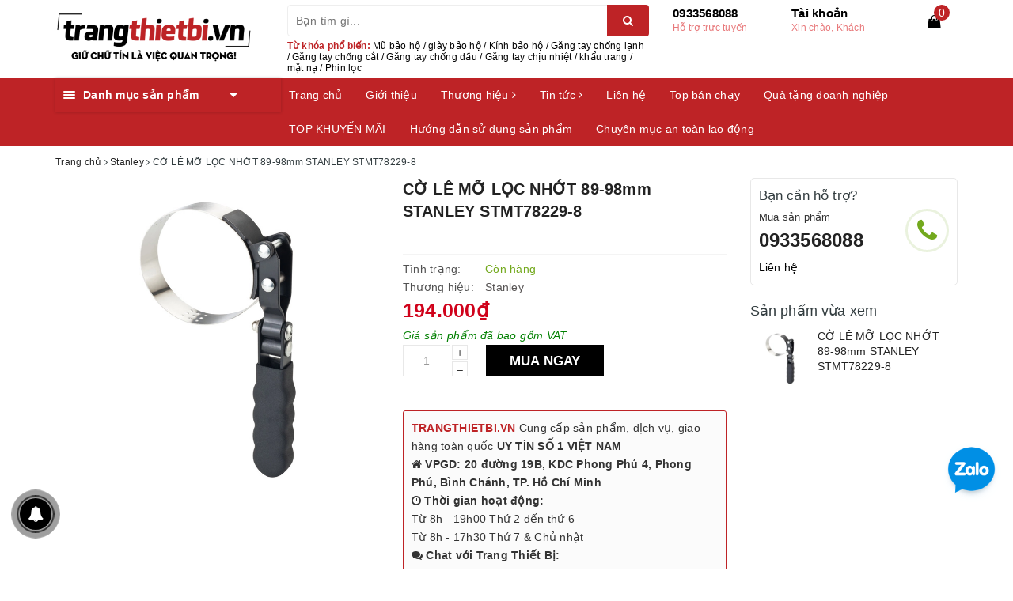

--- FILE ---
content_type: text/html; charset=utf-8
request_url: https://trangthietbi.vn/co-le-mo-loc-nhot-89-98mm-stanley-stmt78229-8
body_size: 95599
content:
<!DOCTYPE html>
<html lang="vi">
	<head>
		<meta charset="UTF-8" />
		<meta name="viewport" content="width=device-width, initial-scale=1, maximum-scale=1">			
		<title>CỜ LÊ MỠ LỌC NHỚT 89-98mm STANLEY STMT78229-8 | TRANGTHIETBI.VN</title>		
		
		<meta name="description" content="M&#244; tả chi tiết cờ l&#234; mỡ lọc nhớt 89-98mm Stanley STMT78229-8 Cờ l&#234; mở lọc nhớt 89-98mm Stanley STMT78229-8 l&#224; sản phẩm đến từ thương hiệu Stanley Black &amp; Decker. Stanley l&#224; thương hiệu m&#225;y m&#243;c v&#224; dụng cụ cầm tay nổi tiếng đến từ Mỹ với chất lượng sản phẩm đạt chất lượng tốt nhất, chiếm được cảm t&#236;nh của người d&#249;ng. Trư">
		
		<meta name="keywords" content="CỜ LÊ MỠ LỌC NHỚT 89-98mm STANLEY STMT78229-8, Stanley, Top bán chạy, Cờ lê - Mỏ lết, Dụng cụ cầm tay, Bảo hộ lao động, TRANGTHIETBI.VN, trangthietbi.vn"/>		
		<link rel="canonical" href="https://trangthietbi.vn/co-le-mo-loc-nhot-89-98mm-stanley-stmt78229-8"/>
		
		<meta name='revisit-after' content='1 days' />
		<meta name="robots" content="noodp,index,follow" />
		<link rel="icon" href="//bizweb.dktcdn.net/100/389/591/themes/768252/assets/favicon.png?1751639470997" type="image/x-icon" />
		
<meta property="og:type" content="product">
<meta property="og:title" content="CỜ LÊ MỠ LỌC NHỚT 89-98mm STANLEY STMT78229-8">

<meta property="og:image" content="http://bizweb.dktcdn.net/thumb/grande/100/389/591/products/stmt78229-8.jpg?v=1599184179857">
<meta property="og:image:secure_url" content="https://bizweb.dktcdn.net/thumb/grande/100/389/591/products/stmt78229-8.jpg?v=1599184179857">

<meta property="og:price:amount" content="194.000">
<meta property="og:price:currency" content="VND">

	<meta property="og:description" content="Mô tả chi tiết cờ lê mỡ lọc nhớt 89-98mm Stanley STMT78229-8 Cờ lê mở lọc nhớt 89-98mm Stanley STMT78229-8 là sản phẩm đến từ thương hiệu Stanley Black & Decker. Stanley là thương hiệu máy móc và dụng cụ cầm tay nổi tiếng đến từ Mỹ với chất lượng sản phẩm đạt chất lượng tốt nhất, chiếm được cảm tình của người dùng. Trư">
	<meta property="og:url" content="https://trangthietbi.vn/co-le-mo-loc-nhot-89-98mm-stanley-stmt78229-8">
	<meta property="og:site_name" content="TRANGTHIETBI.VN">
		<link rel="stylesheet" href="https://maxcdn.bootstrapcdn.com/bootstrap/3.3.7/css/bootstrap.min.css" integrity="sha384-BVYiiSIFeK1dGmJRAkycuHAHRg32OmUcww7on3RYdg4Va+PmSTsz/K68vbdEjh4u" crossorigin="anonymous">
		<link rel="stylesheet" href="//maxcdn.bootstrapcdn.com/font-awesome/4.7.0/css/font-awesome.min.css">
		
		<link rel="preload" as="style" type="text/css" href="//bizweb.dktcdn.net/100/389/591/themes/768252/assets/base.scss.css?1751639470997" />
		<link href="//bizweb.dktcdn.net/100/389/591/themes/768252/assets/base.scss.css?1751639470997" rel="stylesheet" type="text/css" media="all" />	
		
		<link rel="preload" as="style" type="text/css" href="//bizweb.dktcdn.net/100/389/591/themes/768252/assets/ant-kitchen.scss.css?1751639470997" />
		<link href="//bizweb.dktcdn.net/100/389/591/themes/768252/assets/ant-kitchen.scss.css?1751639470997" rel="stylesheet" type="text/css" media="all" />
		
		<link rel="preload" as="style" type="text/css" href="//bizweb.dktcdn.net/100/389/591/themes/768252/assets/edit.scss.css?1751639470997" />
		<link href="//bizweb.dktcdn.net/100/389/591/themes/768252/assets/edit.scss.css?1751639470997" rel="stylesheet" type="text/css" media="all" />
		
		<script>
/*! jQuery v2.2.3 | (c) jQuery Foundation | jquery.org/license */ 
!function(a,b){"object"==typeof module&&"object"==typeof module.exports?module.exports=a.document?b(a,!0):function(a){if(!a.document)throw new Error("jQuery requires a window with a document");return b(a)}:b(a)}("undefined"!=typeof window?window:this,function(a,b){var c=[],d=a.document,e=c.slice,f=c.concat,g=c.push,h=c.indexOf,i={},j=i.toString,k=i.hasOwnProperty,l={},m="2.2.3",n=function(a,b){return new n.fn.init(a,b)},o=/^[\s\uFEFF\xA0]+|[\s\uFEFF\xA0]+$/g,p=/^-ms-/,q=/-([\da-z])/gi,r=function(a,b){return b.toUpperCase()};n.fn=n.prototype={jquery:m,constructor:n,selector:"",length:0,toArray:function(){return e.call(this)},get:function(a){return null!=a?0>a?this[a+this.length]:this[a]:e.call(this)},pushStack:function(a){var b=n.merge(this.constructor(),a);return b.prevObject=this,b.context=this.context,b},each:function(a){return n.each(this,a)},map:function(a){return this.pushStack(n.map(this,function(b,c){return a.call(b,c,b)}))},slice:function(){return this.pushStack(e.apply(this,arguments))},first:function(){return this.eq(0)},last:function(){return this.eq(-1)},eq:function(a){var b=this.length,c=+a+(0>a?b:0);return this.pushStack(c>=0&&b>c?[this[c]]:[])},end:function(){return this.prevObject||this.constructor()},push:g,sort:c.sort,splice:c.splice},n.extend=n.fn.extend=function(){var a,b,c,d,e,f,g=arguments[0]||{},h=1,i=arguments.length,j=!1;for("boolean"==typeof g&&(j=g,g=arguments[h]||{},h++),"object"==typeof g||n.isFunction(g)||(g={}),h===i&&(g=this,h--);i>h;h++)if(null!=(a=arguments[h]))for(b in a)c=g[b],d=a[b],g!==d&&(j&&d&&(n.isPlainObject(d)||(e=n.isArray(d)))?(e?(e=!1,f=c&&n.isArray(c)?c:[]):f=c&&n.isPlainObject(c)?c:{},g[b]=n.extend(j,f,d)):void 0!==d&&(g[b]=d));return g},n.extend({expando:"jQuery"+(m+Math.random()).replace(/\D/g,""),isReady:!0,error:function(a){throw new Error(a)},noop:function(){},isFunction:function(a){return"function"===n.type(a)},isArray:Array.isArray,isWindow:function(a){return null!=a&&a===a.window},isNumeric:function(a){var b=a&&a.toString();return!n.isArray(a)&&b-parseFloat(b)+1>=0},isPlainObject:function(a){var b;if("object"!==n.type(a)||a.nodeType||n.isWindow(a))return!1;if(a.constructor&&!k.call(a,"constructor")&&!k.call(a.constructor.prototype||{},"isPrototypeOf"))return!1;for(b in a);return void 0===b||k.call(a,b)},isEmptyObject:function(a){var b;for(b in a)return!1;return!0},type:function(a){return null==a?a+"":"object"==typeof a||"function"==typeof a?i[j.call(a)]||"object":typeof a},globalEval:function(a){var b,c=eval;a=n.trim(a),a&&(1===a.indexOf("use strict")?(b=d.createElement("script"),b.text=a,d.head.appendChild(b).parentNode.removeChild(b)):c(a))},camelCase:function(a){return a.replace(p,"ms-").replace(q,r)},nodeName:function(a,b){return a.nodeName&&a.nodeName.toLowerCase()===b.toLowerCase()},each:function(a,b){var c,d=0;if(s(a)){for(c=a.length;c>d;d++)if(b.call(a[d],d,a[d])===!1)break}else for(d in a)if(b.call(a[d],d,a[d])===!1)break;return a},trim:function(a){return null==a?"":(a+"").replace(o,"")},makeArray:function(a,b){var c=b||[];return null!=a&&(s(Object(a))?n.merge(c,"string"==typeof a?[a]:a):g.call(c,a)),c},inArray:function(a,b,c){return null==b?-1:h.call(b,a,c)},merge:function(a,b){for(var c=+b.length,d=0,e=a.length;c>d;d++)a[e++]=b[d];return a.length=e,a},grep:function(a,b,c){for(var d,e=[],f=0,g=a.length,h=!c;g>f;f++)d=!b(a[f],f),d!==h&&e.push(a[f]);return e},map:function(a,b,c){var d,e,g=0,h=[];if(s(a))for(d=a.length;d>g;g++)e=b(a[g],g,c),null!=e&&h.push(e);else for(g in a)e=b(a[g],g,c),null!=e&&h.push(e);return f.apply([],h)},guid:1,proxy:function(a,b){var c,d,f;return"string"==typeof b&&(c=a[b],b=a,a=c),n.isFunction(a)?(d=e.call(arguments,2),f=function(){return a.apply(b||this,d.concat(e.call(arguments)))},f.guid=a.guid=a.guid||n.guid++,f):void 0},now:Date.now,support:l}),"function"==typeof Symbol&&(n.fn[Symbol.iterator]=c[Symbol.iterator]),n.each("Boolean Number String Function Array Date RegExp Object Error Symbol".split(" "),function(a,b){i["[object "+b+"]"]=b.toLowerCase()});function s(a){var b=!!a&&"length"in a&&a.length,c=n.type(a);return"function"===c||n.isWindow(a)?!1:"array"===c||0===b||"number"==typeof b&&b>0&&b-1 in a}var t=function(a){var b,c,d,e,f,g,h,i,j,k,l,m,n,o,p,q,r,s,t,u="sizzle"+1*new Date,v=a.document,w=0,x=0,y=ga(),z=ga(),A=ga(),B=function(a,b){return a===b&&(l=!0),0},C=1<<31,D={}.hasOwnProperty,E=[],F=E.pop,G=E.push,H=E.push,I=E.slice,J=function(a,b){for(var c=0,d=a.length;d>c;c++)if(a[c]===b)return c;return-1},K="checked|selected|async|autofocus|autoplay|controls|defer|disabled|hidden|ismap|loop|multiple|open|readonly|required|scoped",L="[\\x20\\t\\r\\n\\f]",M="(?:\\\\.|[\\w-]|[^\\x00-\\xa0])+",N="\\["+L+"*("+M+")(?:"+L+"*([*^$|!~]?=)"+L+"*(?:'((?:\\\\.|[^\\\\'])*)'|\"((?:\\\\.|[^\\\\\"])*)\"|("+M+"))|)"+L+"*\\]",O=":("+M+")(?:\\((('((?:\\\\.|[^\\\\'])*)'|\"((?:\\\\.|[^\\\\\"])*)\")|((?:\\\\.|[^\\\\()[\\]]|"+N+")*)|.*)\\)|)",P=new RegExp(L+"+","g"),Q=new RegExp("^"+L+"+|((?:^|[^\\\\])(?:\\\\.)*)"+L+"+$","g"),R=new RegExp("^"+L+"*,"+L+"*"),S=new RegExp("^"+L+"*([>+~]|"+L+")"+L+"*"),T=new RegExp("="+L+"*([^\\]'\"]*?)"+L+"*\\]","g"),U=new RegExp(O),V=new RegExp("^"+M+"$"),W={ID:new RegExp("^#("+M+")"),CLASS:new RegExp("^\\.("+M+")"),TAG:new RegExp("^("+M+"|[*])"),ATTR:new RegExp("^"+N),PSEUDO:new RegExp("^"+O),CHILD:new RegExp("^:(only|first|last|nth|nth-last)-(child|of-type)(?:\\("+L+"*(even|odd|(([+-]|)(\\d*)n|)"+L+"*(?:([+-]|)"+L+"*(\\d+)|))"+L+"*\\)|)","i"),bool:new RegExp("^(?:"+K+")$","i"),needsContext:new RegExp("^"+L+"*[>+~]|:(even|odd|eq|gt|lt|nth|first|last)(?:\\("+L+"*((?:-\\d)?\\d*)"+L+"*\\)|)(?=[^-]|$)","i")},X=/^(?:input|select|textarea|button)$/i,Y=/^h\d$/i,Z=/^[^{]+\{\s*\[native \w/,$=/^(?:#([\w-]+)|(\w+)|\.([\w-]+))$/,_=/[+~]/,aa=/'|\\/g,ba=new RegExp("\\\\([\\da-f]{1,6}"+L+"?|("+L+")|.)","ig"),ca=function(a,b,c){var d="0x"+b-65536;return d!==d||c?b:0>d?String.fromCharCode(d+65536):String.fromCharCode(d>>10|55296,1023&d|56320)},da=function(){m()};try{H.apply(E=I.call(v.childNodes),v.childNodes),E[v.childNodes.length].nodeType}catch(ea){H={apply:E.length?function(a,b){G.apply(a,I.call(b))}:function(a,b){var c=a.length,d=0;while(a[c++]=b[d++]);a.length=c-1}}}function fa(a,b,d,e){var f,h,j,k,l,o,r,s,w=b&&b.ownerDocument,x=b?b.nodeType:9;if(d=d||[],"string"!=typeof a||!a||1!==x&&9!==x&&11!==x)return d;if(!e&&((b?b.ownerDocument||b:v)!==n&&m(b),b=b||n,p)){if(11!==x&&(o=$.exec(a)))if(f=o[1]){if(9===x){if(!(j=b.getElementById(f)))return d;if(j.id===f)return d.push(j),d}else if(w&&(j=w.getElementById(f))&&t(b,j)&&j.id===f)return d.push(j),d}else{if(o[2])return H.apply(d,b.getElementsByTagName(a)),d;if((f=o[3])&&c.getElementsByClassName&&b.getElementsByClassName)return H.apply(d,b.getElementsByClassName(f)),d}if(c.qsa&&!A[a+" "]&&(!q||!q.test(a))){if(1!==x)w=b,s=a;else if("object"!==b.nodeName.toLowerCase()){(k=b.getAttribute("id"))?k=k.replace(aa,"\\$&"):b.setAttribute("id",k=u),r=g(a),h=r.length,l=V.test(k)?"#"+k:"[id='"+k+"']";while(h--)r[h]=l+" "+qa(r[h]);s=r.join(","),w=_.test(a)&&oa(b.parentNode)||b}if(s)try{return H.apply(d,w.querySelectorAll(s)),d}catch(y){}finally{k===u&&b.removeAttribute("id")}}}return i(a.replace(Q,"$1"),b,d,e)}function ga(){var a=[];function b(c,e){return a.push(c+" ")>d.cacheLength&&delete b[a.shift()],b[c+" "]=e}return b}function ha(a){return a[u]=!0,a}function ia(a){var b=n.createElement("div");try{return!!a(b)}catch(c){return!1}finally{b.parentNode&&b.parentNode.removeChild(b),b=null}}function ja(a,b){var c=a.split("|"),e=c.length;while(e--)d.attrHandle[c[e]]=b}function ka(a,b){var c=b&&a,d=c&&1===a.nodeType&&1===b.nodeType&&(~b.sourceIndex||C)-(~a.sourceIndex||C);if(d)return d;if(c)while(c=c.nextSibling)if(c===b)return-1;return a?1:-1}function la(a){return function(b){var c=b.nodeName.toLowerCase();return"input"===c&&b.type===a}}function ma(a){return function(b){var c=b.nodeName.toLowerCase();return("input"===c||"button"===c)&&b.type===a}}function na(a){return ha(function(b){return b=+b,ha(function(c,d){var e,f=a([],c.length,b),g=f.length;while(g--)c[e=f[g]]&&(c[e]=!(d[e]=c[e]))})})}function oa(a){return a&&"undefined"!=typeof a.getElementsByTagName&&a}c=fa.support={},f=fa.isXML=function(a){var b=a&&(a.ownerDocument||a).documentElement;return b?"HTML"!==b.nodeName:!1},m=fa.setDocument=function(a){var b,e,g=a?a.ownerDocument||a:v;return g!==n&&9===g.nodeType&&g.documentElement?(n=g,o=n.documentElement,p=!f(n),(e=n.defaultView)&&e.top!==e&&(e.addEventListener?e.addEventListener("unload",da,!1):e.attachEvent&&e.attachEvent("onunload",da)),c.attributes=ia(function(a){return a.className="i",!a.getAttribute("className")}),c.getElementsByTagName=ia(function(a){return a.appendChild(n.createComment("")),!a.getElementsByTagName("*").length}),c.getElementsByClassName=Z.test(n.getElementsByClassName),c.getById=ia(function(a){return o.appendChild(a).id=u,!n.getElementsByName||!n.getElementsByName(u).length}),c.getById?(d.find.ID=function(a,b){if("undefined"!=typeof b.getElementById&&p){var c=b.getElementById(a);return c?[c]:[]}},d.filter.ID=function(a){var b=a.replace(ba,ca);return function(a){return a.getAttribute("id")===b}}):(delete d.find.ID,d.filter.ID=function(a){var b=a.replace(ba,ca);return function(a){var c="undefined"!=typeof a.getAttributeNode&&a.getAttributeNode("id");return c&&c.value===b}}),d.find.TAG=c.getElementsByTagName?function(a,b){return"undefined"!=typeof b.getElementsByTagName?b.getElementsByTagName(a):c.qsa?b.querySelectorAll(a):void 0}:function(a,b){var c,d=[],e=0,f=b.getElementsByTagName(a);if("*"===a){while(c=f[e++])1===c.nodeType&&d.push(c);return d}return f},d.find.CLASS=c.getElementsByClassName&&function(a,b){return"undefined"!=typeof b.getElementsByClassName&&p?b.getElementsByClassName(a):void 0},r=[],q=[],(c.qsa=Z.test(n.querySelectorAll))&&(ia(function(a){o.appendChild(a).innerHTML="<a id='"+u+"'></a><select id='"+u+"-\r\\' msallowcapture=''><option selected=''></option></select>",a.querySelectorAll("[msallowcapture^='']").length&&q.push("[*^$]="+L+"*(?:''|\"\")"),a.querySelectorAll("[selected]").length||q.push("\\["+L+"*(?:value|"+K+")"),a.querySelectorAll("[id~="+u+"-]").length||q.push("~="),a.querySelectorAll(":checked").length||q.push(":checked"),a.querySelectorAll("a#"+u+"+*").length||q.push(".#.+[+~]")}),ia(function(a){var b=n.createElement("input");b.setAttribute("type","hidden"),a.appendChild(b).setAttribute("name","D"),a.querySelectorAll("[name=d]").length&&q.push("name"+L+"*[*^$|!~]?="),a.querySelectorAll(":enabled").length||q.push(":enabled",":disabled"),a.querySelectorAll("*,:x"),q.push(",.*:")})),(c.matchesSelector=Z.test(s=o.matches||o.webkitMatchesSelector||o.mozMatchesSelector||o.oMatchesSelector||o.msMatchesSelector))&&ia(function(a){c.disconnectedMatch=s.call(a,"div"),s.call(a,"[s!='']:x"),r.push("!=",O)}),q=q.length&&new RegExp(q.join("|")),r=r.length&&new RegExp(r.join("|")),b=Z.test(o.compareDocumentPosition),t=b||Z.test(o.contains)?function(a,b){var c=9===a.nodeType?a.documentElement:a,d=b&&b.parentNode;return a===d||!(!d||1!==d.nodeType||!(c.contains?c.contains(d):a.compareDocumentPosition&&16&a.compareDocumentPosition(d)))}:function(a,b){if(b)while(b=b.parentNode)if(b===a)return!0;return!1},B=b?function(a,b){if(a===b)return l=!0,0;var d=!a.compareDocumentPosition-!b.compareDocumentPosition;return d?d:(d=(a.ownerDocument||a)===(b.ownerDocument||b)?a.compareDocumentPosition(b):1,1&d||!c.sortDetached&&b.compareDocumentPosition(a)===d?a===n||a.ownerDocument===v&&t(v,a)?-1:b===n||b.ownerDocument===v&&t(v,b)?1:k?J(k,a)-J(k,b):0:4&d?-1:1)}:function(a,b){if(a===b)return l=!0,0;var c,d=0,e=a.parentNode,f=b.parentNode,g=[a],h=[b];if(!e||!f)return a===n?-1:b===n?1:e?-1:f?1:k?J(k,a)-J(k,b):0;if(e===f)return ka(a,b);c=a;while(c=c.parentNode)g.unshift(c);c=b;while(c=c.parentNode)h.unshift(c);while(g[d]===h[d])d++;return d?ka(g[d],h[d]):g[d]===v?-1:h[d]===v?1:0},n):n},fa.matches=function(a,b){return fa(a,null,null,b)},fa.matchesSelector=function(a,b){if((a.ownerDocument||a)!==n&&m(a),b=b.replace(T,"='$1']"),c.matchesSelector&&p&&!A[b+" "]&&(!r||!r.test(b))&&(!q||!q.test(b)))try{var d=s.call(a,b);if(d||c.disconnectedMatch||a.document&&11!==a.document.nodeType)return d}catch(e){}return fa(b,n,null,[a]).length>0},fa.contains=function(a,b){return(a.ownerDocument||a)!==n&&m(a),t(a,b)},fa.attr=function(a,b){(a.ownerDocument||a)!==n&&m(a);var e=d.attrHandle[b.toLowerCase()],f=e&&D.call(d.attrHandle,b.toLowerCase())?e(a,b,!p):void 0;return void 0!==f?f:c.attributes||!p?a.getAttribute(b):(f=a.getAttributeNode(b))&&f.specified?f.value:null},fa.error=function(a){throw new Error("Syntax error, unrecognized expression: "+a)},fa.uniqueSort=function(a){var b,d=[],e=0,f=0;if(l=!c.detectDuplicates,k=!c.sortStable&&a.slice(0),a.sort(B),l){while(b=a[f++])b===a[f]&&(e=d.push(f));while(e--)a.splice(d[e],1)}return k=null,a},e=fa.getText=function(a){var b,c="",d=0,f=a.nodeType;if(f){if(1===f||9===f||11===f){if("string"==typeof a.textContent)return a.textContent;for(a=a.firstChild;a;a=a.nextSibling)c+=e(a)}else if(3===f||4===f)return a.nodeValue}else while(b=a[d++])c+=e(b);return c},d=fa.selectors={cacheLength:50,createPseudo:ha,match:W,attrHandle:{},find:{},relative:{">":{dir:"parentNode",first:!0}," ":{dir:"parentNode"},"+":{dir:"previousSibling",first:!0},"~":{dir:"previousSibling"}},preFilter:{ATTR:function(a){return a[1]=a[1].replace(ba,ca),a[3]=(a[3]||a[4]||a[5]||"").replace(ba,ca),"~="===a[2]&&(a[3]=" "+a[3]+" "),a.slice(0,4)},CHILD:function(a){return a[1]=a[1].toLowerCase(),"nth"===a[1].slice(0,3)?(a[3]||fa.error(a[0]),a[4]=+(a[4]?a[5]+(a[6]||1):2*("even"===a[3]||"odd"===a[3])),a[5]=+(a[7]+a[8]||"odd"===a[3])):a[3]&&fa.error(a[0]),a},PSEUDO:function(a){var b,c=!a[6]&&a[2];return W.CHILD.test(a[0])?null:(a[3]?a[2]=a[4]||a[5]||"":c&&U.test(c)&&(b=g(c,!0))&&(b=c.indexOf(")",c.length-b)-c.length)&&(a[0]=a[0].slice(0,b),a[2]=c.slice(0,b)),a.slice(0,3))}},filter:{TAG:function(a){var b=a.replace(ba,ca).toLowerCase();return"*"===a?function(){return!0}:function(a){return a.nodeName&&a.nodeName.toLowerCase()===b}},CLASS:function(a){var b=y[a+" "];return b||(b=new RegExp("(^|"+L+")"+a+"("+L+"|$)"))&&y(a,function(a){return b.test("string"==typeof a.className&&a.className||"undefined"!=typeof a.getAttribute&&a.getAttribute("class")||"")})},ATTR:function(a,b,c){return function(d){var e=fa.attr(d,a);return null==e?"!="===b:b?(e+="","="===b?e===c:"!="===b?e!==c:"^="===b?c&&0===e.indexOf(c):"*="===b?c&&e.indexOf(c)>-1:"$="===b?c&&e.slice(-c.length)===c:"~="===b?(" "+e.replace(P," ")+" ").indexOf(c)>-1:"|="===b?e===c||e.slice(0,c.length+1)===c+"-":!1):!0}},CHILD:function(a,b,c,d,e){var f="nth"!==a.slice(0,3),g="last"!==a.slice(-4),h="of-type"===b;return 1===d&&0===e?function(a){return!!a.parentNode}:function(b,c,i){var j,k,l,m,n,o,p=f!==g?"nextSibling":"previousSibling",q=b.parentNode,r=h&&b.nodeName.toLowerCase(),s=!i&&!h,t=!1;if(q){if(f){while(p){m=b;while(m=m[p])if(h?m.nodeName.toLowerCase()===r:1===m.nodeType)return!1;o=p="only"===a&&!o&&"nextSibling"}return!0}if(o=[g?q.firstChild:q.lastChild],g&&s){m=q,l=m[u]||(m[u]={}),k=l[m.uniqueID]||(l[m.uniqueID]={}),j=k[a]||[],n=j[0]===w&&j[1],t=n&&j[2],m=n&&q.childNodes[n];while(m=++n&&m&&m[p]||(t=n=0)||o.pop())if(1===m.nodeType&&++t&&m===b){k[a]=[w,n,t];break}}else if(s&&(m=b,l=m[u]||(m[u]={}),k=l[m.uniqueID]||(l[m.uniqueID]={}),j=k[a]||[],n=j[0]===w&&j[1],t=n),t===!1)while(m=++n&&m&&m[p]||(t=n=0)||o.pop())if((h?m.nodeName.toLowerCase()===r:1===m.nodeType)&&++t&&(s&&(l=m[u]||(m[u]={}),k=l[m.uniqueID]||(l[m.uniqueID]={}),k[a]=[w,t]),m===b))break;return t-=e,t===d||t%d===0&&t/d>=0}}},PSEUDO:function(a,b){var c,e=d.pseudos[a]||d.setFilters[a.toLowerCase()]||fa.error("unsupported pseudo: "+a);return e[u]?e(b):e.length>1?(c=[a,a,"",b],d.setFilters.hasOwnProperty(a.toLowerCase())?ha(function(a,c){var d,f=e(a,b),g=f.length;while(g--)d=J(a,f[g]),a[d]=!(c[d]=f[g])}):function(a){return e(a,0,c)}):e}},pseudos:{not:ha(function(a){var b=[],c=[],d=h(a.replace(Q,"$1"));return d[u]?ha(function(a,b,c,e){var f,g=d(a,null,e,[]),h=a.length;while(h--)(f=g[h])&&(a[h]=!(b[h]=f))}):function(a,e,f){return b[0]=a,d(b,null,f,c),b[0]=null,!c.pop()}}),has:ha(function(a){return function(b){return fa(a,b).length>0}}),contains:ha(function(a){return a=a.replace(ba,ca),function(b){return(b.textContent||b.innerText||e(b)).indexOf(a)>-1}}),lang:ha(function(a){return V.test(a||"")||fa.error("unsupported lang: "+a),a=a.replace(ba,ca).toLowerCase(),function(b){var c;do if(c=p?b.lang:b.getAttribute("xml:lang")||b.getAttribute("lang"))return c=c.toLowerCase(),c===a||0===c.indexOf(a+"-");while((b=b.parentNode)&&1===b.nodeType);return!1}}),target:function(b){var c=a.location&&a.location.hash;return c&&c.slice(1)===b.id},root:function(a){return a===o},focus:function(a){return a===n.activeElement&&(!n.hasFocus||n.hasFocus())&&!!(a.type||a.href||~a.tabIndex)},enabled:function(a){return a.disabled===!1},disabled:function(a){return a.disabled===!0},checked:function(a){var b=a.nodeName.toLowerCase();return"input"===b&&!!a.checked||"option"===b&&!!a.selected},selected:function(a){return a.parentNode&&a.parentNode.selectedIndex,a.selected===!0},empty:function(a){for(a=a.firstChild;a;a=a.nextSibling)if(a.nodeType<6)return!1;return!0},parent:function(a){return!d.pseudos.empty(a)},header:function(a){return Y.test(a.nodeName)},input:function(a){return X.test(a.nodeName)},button:function(a){var b=a.nodeName.toLowerCase();return"input"===b&&"button"===a.type||"button"===b},text:function(a){var b;return"input"===a.nodeName.toLowerCase()&&"text"===a.type&&(null==(b=a.getAttribute("type"))||"text"===b.toLowerCase())},first:na(function(){return[0]}),last:na(function(a,b){return[b-1]}),eq:na(function(a,b,c){return[0>c?c+b:c]}),even:na(function(a,b){for(var c=0;b>c;c+=2)a.push(c);return a}),odd:na(function(a,b){for(var c=1;b>c;c+=2)a.push(c);return a}),lt:na(function(a,b,c){for(var d=0>c?c+b:c;--d>=0;)a.push(d);return a}),gt:na(function(a,b,c){for(var d=0>c?c+b:c;++d<b;)a.push(d);return a})}},d.pseudos.nth=d.pseudos.eq;for(b in{radio:!0,checkbox:!0,file:!0,password:!0,image:!0})d.pseudos[b]=la(b);for(b in{submit:!0,reset:!0})d.pseudos[b]=ma(b);function pa(){}pa.prototype=d.filters=d.pseudos,d.setFilters=new pa,g=fa.tokenize=function(a,b){var c,e,f,g,h,i,j,k=z[a+" "];if(k)return b?0:k.slice(0);h=a,i=[],j=d.preFilter;while(h){c&&!(e=R.exec(h))||(e&&(h=h.slice(e[0].length)||h),i.push(f=[])),c=!1,(e=S.exec(h))&&(c=e.shift(),f.push({value:c,type:e[0].replace(Q," ")}),h=h.slice(c.length));for(g in d.filter)!(e=W[g].exec(h))||j[g]&&!(e=j[g](e))||(c=e.shift(),f.push({value:c,type:g,matches:e}),h=h.slice(c.length));if(!c)break}return b?h.length:h?fa.error(a):z(a,i).slice(0)};function qa(a){for(var b=0,c=a.length,d="";c>b;b++)d+=a[b].value;return d}function ra(a,b,c){var d=b.dir,e=c&&"parentNode"===d,f=x++;return b.first?function(b,c,f){while(b=b[d])if(1===b.nodeType||e)return a(b,c,f)}:function(b,c,g){var h,i,j,k=[w,f];if(g){while(b=b[d])if((1===b.nodeType||e)&&a(b,c,g))return!0}else while(b=b[d])if(1===b.nodeType||e){if(j=b[u]||(b[u]={}),i=j[b.uniqueID]||(j[b.uniqueID]={}),(h=i[d])&&h[0]===w&&h[1]===f)return k[2]=h[2];if(i[d]=k,k[2]=a(b,c,g))return!0}}}function sa(a){return a.length>1?function(b,c,d){var e=a.length;while(e--)if(!a[e](b,c,d))return!1;return!0}:a[0]}function ta(a,b,c){for(var d=0,e=b.length;e>d;d++)fa(a,b[d],c);return c}function ua(a,b,c,d,e){for(var f,g=[],h=0,i=a.length,j=null!=b;i>h;h++)(f=a[h])&&(c&&!c(f,d,e)||(g.push(f),j&&b.push(h)));return g}function va(a,b,c,d,e,f){return d&&!d[u]&&(d=va(d)),e&&!e[u]&&(e=va(e,f)),ha(function(f,g,h,i){var j,k,l,m=[],n=[],o=g.length,p=f||ta(b||"*",h.nodeType?[h]:h,[]),q=!a||!f&&b?p:ua(p,m,a,h,i),r=c?e||(f?a:o||d)?[]:g:q;if(c&&c(q,r,h,i),d){j=ua(r,n),d(j,[],h,i),k=j.length;while(k--)(l=j[k])&&(r[n[k]]=!(q[n[k]]=l))}if(f){if(e||a){if(e){j=[],k=r.length;while(k--)(l=r[k])&&j.push(q[k]=l);e(null,r=[],j,i)}k=r.length;while(k--)(l=r[k])&&(j=e?J(f,l):m[k])>-1&&(f[j]=!(g[j]=l))}}else r=ua(r===g?r.splice(o,r.length):r),e?e(null,g,r,i):H.apply(g,r)})}function wa(a){for(var b,c,e,f=a.length,g=d.relative[a[0].type],h=g||d.relative[" "],i=g?1:0,k=ra(function(a){return a===b},h,!0),l=ra(function(a){return J(b,a)>-1},h,!0),m=[function(a,c,d){var e=!g&&(d||c!==j)||((b=c).nodeType?k(a,c,d):l(a,c,d));return b=null,e}];f>i;i++)if(c=d.relative[a[i].type])m=[ra(sa(m),c)];else{if(c=d.filter[a[i].type].apply(null,a[i].matches),c[u]){for(e=++i;f>e;e++)if(d.relative[a[e].type])break;return va(i>1&&sa(m),i>1&&qa(a.slice(0,i-1).concat({value:" "===a[i-2].type?"*":""})).replace(Q,"$1"),c,e>i&&wa(a.slice(i,e)),f>e&&wa(a=a.slice(e)),f>e&&qa(a))}m.push(c)}return sa(m)}function xa(a,b){var c=b.length>0,e=a.length>0,f=function(f,g,h,i,k){var l,o,q,r=0,s="0",t=f&&[],u=[],v=j,x=f||e&&d.find.TAG("*",k),y=w+=null==v?1:Math.random()||.1,z=x.length;for(k&&(j=g===n||g||k);s!==z&&null!=(l=x[s]);s++){if(e&&l){o=0,g||l.ownerDocument===n||(m(l),h=!p);while(q=a[o++])if(q(l,g||n,h)){i.push(l);break}k&&(w=y)}c&&((l=!q&&l)&&r--,f&&t.push(l))}if(r+=s,c&&s!==r){o=0;while(q=b[o++])q(t,u,g,h);if(f){if(r>0)while(s--)t[s]||u[s]||(u[s]=F.call(i));u=ua(u)}H.apply(i,u),k&&!f&&u.length>0&&r+b.length>1&&fa.uniqueSort(i)}return k&&(w=y,j=v),t};return c?ha(f):f}return h=fa.compile=function(a,b){var c,d=[],e=[],f=A[a+" "];if(!f){b||(b=g(a)),c=b.length;while(c--)f=wa(b[c]),f[u]?d.push(f):e.push(f);f=A(a,xa(e,d)),f.selector=a}return f},i=fa.select=function(a,b,e,f){var i,j,k,l,m,n="function"==typeof a&&a,o=!f&&g(a=n.selector||a);if(e=e||[],1===o.length){if(j=o[0]=o[0].slice(0),j.length>2&&"ID"===(k=j[0]).type&&c.getById&&9===b.nodeType&&p&&d.relative[j[1].type]){if(b=(d.find.ID(k.matches[0].replace(ba,ca),b)||[])[0],!b)return e;n&&(b=b.parentNode),a=a.slice(j.shift().value.length)}i=W.needsContext.test(a)?0:j.length;while(i--){if(k=j[i],d.relative[l=k.type])break;if((m=d.find[l])&&(f=m(k.matches[0].replace(ba,ca),_.test(j[0].type)&&oa(b.parentNode)||b))){if(j.splice(i,1),a=f.length&&qa(j),!a)return H.apply(e,f),e;break}}}return(n||h(a,o))(f,b,!p,e,!b||_.test(a)&&oa(b.parentNode)||b),e},c.sortStable=u.split("").sort(B).join("")===u,c.detectDuplicates=!!l,m(),c.sortDetached=ia(function(a){return 1&a.compareDocumentPosition(n.createElement("div"))}),ia(function(a){return a.innerHTML="<a href='#'></a>","#"===a.firstChild.getAttribute("href")})||ja("type|href|height|width",function(a,b,c){return c?void 0:a.getAttribute(b,"type"===b.toLowerCase()?1:2)}),c.attributes&&ia(function(a){return a.innerHTML="<input/>",a.firstChild.setAttribute("value",""),""===a.firstChild.getAttribute("value")})||ja("value",function(a,b,c){return c||"input"!==a.nodeName.toLowerCase()?void 0:a.defaultValue}),ia(function(a){return null==a.getAttribute("disabled")})||ja(K,function(a,b,c){var d;return c?void 0:a[b]===!0?b.toLowerCase():(d=a.getAttributeNode(b))&&d.specified?d.value:null}),fa}(a);n.find=t,n.expr=t.selectors,n.expr[":"]=n.expr.pseudos,n.uniqueSort=n.unique=t.uniqueSort,n.text=t.getText,n.isXMLDoc=t.isXML,n.contains=t.contains;var u=function(a,b,c){var d=[],e=void 0!==c;while((a=a[b])&&9!==a.nodeType)if(1===a.nodeType){if(e&&n(a).is(c))break;d.push(a)}return d},v=function(a,b){for(var c=[];a;a=a.nextSibling)1===a.nodeType&&a!==b&&c.push(a);return c},w=n.expr.match.needsContext,x=/^<([\w-]+)\s*\/?>(?:<\/\1>|)$/,y=/^.[^:#\[\.,]*$/;function z(a,b,c){if(n.isFunction(b))return n.grep(a,function(a,d){return!!b.call(a,d,a)!==c});if(b.nodeType)return n.grep(a,function(a){return a===b!==c});if("string"==typeof b){if(y.test(b))return n.filter(b,a,c);b=n.filter(b,a)}return n.grep(a,function(a){return h.call(b,a)>-1!==c})}n.filter=function(a,b,c){var d=b[0];return c&&(a=":not("+a+")"),1===b.length&&1===d.nodeType?n.find.matchesSelector(d,a)?[d]:[]:n.find.matches(a,n.grep(b,function(a){return 1===a.nodeType}))},n.fn.extend({find:function(a){var b,c=this.length,d=[],e=this;if("string"!=typeof a)return this.pushStack(n(a).filter(function(){for(b=0;c>b;b++)if(n.contains(e[b],this))return!0}));for(b=0;c>b;b++)n.find(a,e[b],d);return d=this.pushStack(c>1?n.unique(d):d),d.selector=this.selector?this.selector+" "+a:a,d},filter:function(a){return this.pushStack(z(this,a||[],!1))},not:function(a){return this.pushStack(z(this,a||[],!0))},is:function(a){return!!z(this,"string"==typeof a&&w.test(a)?n(a):a||[],!1).length}});var A,B=/^(?:\s*(<[\w\W]+>)[^>]*|#([\w-]*))$/,C=n.fn.init=function(a,b,c){var e,f;if(!a)return this;if(c=c||A,"string"==typeof a){if(e="<"===a[0]&&">"===a[a.length-1]&&a.length>=3?[null,a,null]:B.exec(a),!e||!e[1]&&b)return!b||b.jquery?(b||c).find(a):this.constructor(b).find(a);if(e[1]){if(b=b instanceof n?b[0]:b,n.merge(this,n.parseHTML(e[1],b&&b.nodeType?b.ownerDocument||b:d,!0)),x.test(e[1])&&n.isPlainObject(b))for(e in b)n.isFunction(this[e])?this[e](b[e]):this.attr(e,b[e]);return this}return f=d.getElementById(e[2]),f&&f.parentNode&&(this.length=1,this[0]=f),this.context=d,this.selector=a,this}return a.nodeType?(this.context=this[0]=a,this.length=1,this):n.isFunction(a)?void 0!==c.ready?c.ready(a):a(n):(void 0!==a.selector&&(this.selector=a.selector,this.context=a.context),n.makeArray(a,this))};C.prototype=n.fn,A=n(d);var D=/^(?:parents|prev(?:Until|All))/,E={children:!0,contents:!0,next:!0,prev:!0};n.fn.extend({has:function(a){var b=n(a,this),c=b.length;return this.filter(function(){for(var a=0;c>a;a++)if(n.contains(this,b[a]))return!0})},closest:function(a,b){for(var c,d=0,e=this.length,f=[],g=w.test(a)||"string"!=typeof a?n(a,b||this.context):0;e>d;d++)for(c=this[d];c&&c!==b;c=c.parentNode)if(c.nodeType<11&&(g?g.index(c)>-1:1===c.nodeType&&n.find.matchesSelector(c,a))){f.push(c);break}return this.pushStack(f.length>1?n.uniqueSort(f):f)},index:function(a){return a?"string"==typeof a?h.call(n(a),this[0]):h.call(this,a.jquery?a[0]:a):this[0]&&this[0].parentNode?this.first().prevAll().length:-1},add:function(a,b){return this.pushStack(n.uniqueSort(n.merge(this.get(),n(a,b))))},addBack:function(a){return this.add(null==a?this.prevObject:this.prevObject.filter(a))}});function F(a,b){while((a=a[b])&&1!==a.nodeType);return a}n.each({parent:function(a){var b=a.parentNode;return b&&11!==b.nodeType?b:null},parents:function(a){return u(a,"parentNode")},parentsUntil:function(a,b,c){return u(a,"parentNode",c)},next:function(a){return F(a,"nextSibling")},prev:function(a){return F(a,"previousSibling")},nextAll:function(a){return u(a,"nextSibling")},prevAll:function(a){return u(a,"previousSibling")},nextUntil:function(a,b,c){return u(a,"nextSibling",c)},prevUntil:function(a,b,c){return u(a,"previousSibling",c)},siblings:function(a){return v((a.parentNode||{}).firstChild,a)},children:function(a){return v(a.firstChild)},contents:function(a){return a.contentDocument||n.merge([],a.childNodes)}},function(a,b){n.fn[a]=function(c,d){var e=n.map(this,b,c);return"Until"!==a.slice(-5)&&(d=c),d&&"string"==typeof d&&(e=n.filter(d,e)),this.length>1&&(E[a]||n.uniqueSort(e),D.test(a)&&e.reverse()),this.pushStack(e)}});var G=/\S+/g;function H(a){var b={};return n.each(a.match(G)||[],function(a,c){b[c]=!0}),b}n.Callbacks=function(a){a="string"==typeof a?H(a):n.extend({},a);var b,c,d,e,f=[],g=[],h=-1,i=function(){for(e=a.once,d=b=!0;g.length;h=-1){c=g.shift();while(++h<f.length)f[h].apply(c[0],c[1])===!1&&a.stopOnFalse&&(h=f.length,c=!1)}a.memory||(c=!1),b=!1,e&&(f=c?[]:"")},j={add:function(){return f&&(c&&!b&&(h=f.length-1,g.push(c)),function d(b){n.each(b,function(b,c){n.isFunction(c)?a.unique&&j.has(c)||f.push(c):c&&c.length&&"string"!==n.type(c)&&d(c)})}(arguments),c&&!b&&i()),this},remove:function(){return n.each(arguments,function(a,b){var c;while((c=n.inArray(b,f,c))>-1)f.splice(c,1),h>=c&&h--}),this},has:function(a){return a?n.inArray(a,f)>-1:f.length>0},empty:function(){return f&&(f=[]),this},disable:function(){return e=g=[],f=c="",this},disabled:function(){return!f},lock:function(){return e=g=[],c||(f=c=""),this},locked:function(){return!!e},fireWith:function(a,c){return e||(c=c||[],c=[a,c.slice?c.slice():c],g.push(c),b||i()),this},fire:function(){return j.fireWith(this,arguments),this},fired:function(){return!!d}};return j},n.extend({Deferred:function(a){var b=[["resolve","done",n.Callbacks("once memory"),"resolved"],["reject","fail",n.Callbacks("once memory"),"rejected"],["notify","progress",n.Callbacks("memory")]],c="pending",d={state:function(){return c},always:function(){return e.done(arguments).fail(arguments),this},then:function(){var a=arguments;return n.Deferred(function(c){n.each(b,function(b,f){var g=n.isFunction(a[b])&&a[b];e[f[1]](function(){var a=g&&g.apply(this,arguments);a&&n.isFunction(a.promise)?a.promise().progress(c.notify).done(c.resolve).fail(c.reject):c[f[0]+"With"](this===d?c.promise():this,g?[a]:arguments)})}),a=null}).promise()},promise:function(a){return null!=a?n.extend(a,d):d}},e={};return d.pipe=d.then,n.each(b,function(a,f){var g=f[2],h=f[3];d[f[1]]=g.add,h&&g.add(function(){c=h},b[1^a][2].disable,b[2][2].lock),e[f[0]]=function(){return e[f[0]+"With"](this===e?d:this,arguments),this},e[f[0]+"With"]=g.fireWith}),d.promise(e),a&&a.call(e,e),e},when:function(a){var b=0,c=e.call(arguments),d=c.length,f=1!==d||a&&n.isFunction(a.promise)?d:0,g=1===f?a:n.Deferred(),h=function(a,b,c){return function(d){b[a]=this,c[a]=arguments.length>1?e.call(arguments):d,c===i?g.notifyWith(b,c):--f||g.resolveWith(b,c)}},i,j,k;if(d>1)for(i=new Array(d),j=new Array(d),k=new Array(d);d>b;b++)c[b]&&n.isFunction(c[b].promise)?c[b].promise().progress(h(b,j,i)).done(h(b,k,c)).fail(g.reject):--f;return f||g.resolveWith(k,c),g.promise()}});var I;n.fn.ready=function(a){return n.ready.promise().done(a),this},n.extend({isReady:!1,readyWait:1,holdReady:function(a){a?n.readyWait++:n.ready(!0)},ready:function(a){(a===!0?--n.readyWait:n.isReady)||(n.isReady=!0,a!==!0&&--n.readyWait>0||(I.resolveWith(d,[n]),n.fn.triggerHandler&&(n(d).triggerHandler("ready"),n(d).off("ready"))))}});function J(){d.removeEventListener("DOMContentLoaded",J),a.removeEventListener("load",J),n.ready()}n.ready.promise=function(b){return I||(I=n.Deferred(),"complete"===d.readyState||"loading"!==d.readyState&&!d.documentElement.doScroll?a.setTimeout(n.ready):(d.addEventListener("DOMContentLoaded",J),a.addEventListener("load",J))),I.promise(b)},n.ready.promise();var K=function(a,b,c,d,e,f,g){var h=0,i=a.length,j=null==c;if("object"===n.type(c)){e=!0;for(h in c)K(a,b,h,c[h],!0,f,g)}else if(void 0!==d&&(e=!0,n.isFunction(d)||(g=!0),j&&(g?(b.call(a,d),b=null):(j=b,b=function(a,b,c){return j.call(n(a),c)})),b))for(;i>h;h++)b(a[h],c,g?d:d.call(a[h],h,b(a[h],c)));return e?a:j?b.call(a):i?b(a[0],c):f},L=function(a){return 1===a.nodeType||9===a.nodeType||!+a.nodeType};function M(){this.expando=n.expando+M.uid++}M.uid=1,M.prototype={register:function(a,b){var c=b||{};return a.nodeType?a[this.expando]=c:Object.defineProperty(a,this.expando,{value:c,writable:!0,configurable:!0}),a[this.expando]},cache:function(a){if(!L(a))return{};var b=a[this.expando];return b||(b={},L(a)&&(a.nodeType?a[this.expando]=b:Object.defineProperty(a,this.expando,{value:b,configurable:!0}))),b},set:function(a,b,c){var d,e=this.cache(a);if("string"==typeof b)e[b]=c;else for(d in b)e[d]=b[d];return e},get:function(a,b){return void 0===b?this.cache(a):a[this.expando]&&a[this.expando][b]},access:function(a,b,c){var d;return void 0===b||b&&"string"==typeof b&&void 0===c?(d=this.get(a,b),void 0!==d?d:this.get(a,n.camelCase(b))):(this.set(a,b,c),void 0!==c?c:b)},remove:function(a,b){var c,d,e,f=a[this.expando];if(void 0!==f){if(void 0===b)this.register(a);else{n.isArray(b)?d=b.concat(b.map(n.camelCase)):(e=n.camelCase(b),b in f?d=[b,e]:(d=e,d=d in f?[d]:d.match(G)||[])),c=d.length;while(c--)delete f[d[c]]}(void 0===b||n.isEmptyObject(f))&&(a.nodeType?a[this.expando]=void 0:delete a[this.expando])}},hasData:function(a){var b=a[this.expando];return void 0!==b&&!n.isEmptyObject(b)}};var N=new M,O=new M,P=/^(?:\{[\w\W]*\}|\[[\w\W]*\])$/,Q=/[A-Z]/g;function R(a,b,c){var d;if(void 0===c&&1===a.nodeType)if(d="data-"+b.replace(Q,"-$&").toLowerCase(),c=a.getAttribute(d),"string"==typeof c){try{c="true"===c?!0:"false"===c?!1:"null"===c?null:+c+""===c?+c:P.test(c)?n.parseJSON(c):c;
}catch(e){}O.set(a,b,c)}else c=void 0;return c}n.extend({hasData:function(a){return O.hasData(a)||N.hasData(a)},data:function(a,b,c){return O.access(a,b,c)},removeData:function(a,b){O.remove(a,b)},_data:function(a,b,c){return N.access(a,b,c)},_removeData:function(a,b){N.remove(a,b)}}),n.fn.extend({data:function(a,b){var c,d,e,f=this[0],g=f&&f.attributes;if(void 0===a){if(this.length&&(e=O.get(f),1===f.nodeType&&!N.get(f,"hasDataAttrs"))){c=g.length;while(c--)g[c]&&(d=g[c].name,0===d.indexOf("data-")&&(d=n.camelCase(d.slice(5)),R(f,d,e[d])));N.set(f,"hasDataAttrs",!0)}return e}return"object"==typeof a?this.each(function(){O.set(this,a)}):K(this,function(b){var c,d;if(f&&void 0===b){if(c=O.get(f,a)||O.get(f,a.replace(Q,"-$&").toLowerCase()),void 0!==c)return c;if(d=n.camelCase(a),c=O.get(f,d),void 0!==c)return c;if(c=R(f,d,void 0),void 0!==c)return c}else d=n.camelCase(a),this.each(function(){var c=O.get(this,d);O.set(this,d,b),a.indexOf("-")>-1&&void 0!==c&&O.set(this,a,b)})},null,b,arguments.length>1,null,!0)},removeData:function(a){return this.each(function(){O.remove(this,a)})}}),n.extend({queue:function(a,b,c){var d;return a?(b=(b||"fx")+"queue",d=N.get(a,b),c&&(!d||n.isArray(c)?d=N.access(a,b,n.makeArray(c)):d.push(c)),d||[]):void 0},dequeue:function(a,b){b=b||"fx";var c=n.queue(a,b),d=c.length,e=c.shift(),f=n._queueHooks(a,b),g=function(){n.dequeue(a,b)};"inprogress"===e&&(e=c.shift(),d--),e&&("fx"===b&&c.unshift("inprogress"),delete f.stop,e.call(a,g,f)),!d&&f&&f.empty.fire()},_queueHooks:function(a,b){var c=b+"queueHooks";return N.get(a,c)||N.access(a,c,{empty:n.Callbacks("once memory").add(function(){N.remove(a,[b+"queue",c])})})}}),n.fn.extend({queue:function(a,b){var c=2;return"string"!=typeof a&&(b=a,a="fx",c--),arguments.length<c?n.queue(this[0],a):void 0===b?this:this.each(function(){var c=n.queue(this,a,b);n._queueHooks(this,a),"fx"===a&&"inprogress"!==c[0]&&n.dequeue(this,a)})},dequeue:function(a){return this.each(function(){n.dequeue(this,a)})},clearQueue:function(a){return this.queue(a||"fx",[])},promise:function(a,b){var c,d=1,e=n.Deferred(),f=this,g=this.length,h=function(){--d||e.resolveWith(f,[f])};"string"!=typeof a&&(b=a,a=void 0),a=a||"fx";while(g--)c=N.get(f[g],a+"queueHooks"),c&&c.empty&&(d++,c.empty.add(h));return h(),e.promise(b)}});var S=/[+-]?(?:\d*\.|)\d+(?:[eE][+-]?\d+|)/.source,T=new RegExp("^(?:([+-])=|)("+S+")([a-z%]*)$","i"),U=["Top","Right","Bottom","Left"],V=function(a,b){return a=b||a,"none"===n.css(a,"display")||!n.contains(a.ownerDocument,a)};function W(a,b,c,d){var e,f=1,g=20,h=d?function(){return d.cur()}:function(){return n.css(a,b,"")},i=h(),j=c&&c[3]||(n.cssNumber[b]?"":"px"),k=(n.cssNumber[b]||"px"!==j&&+i)&&T.exec(n.css(a,b));if(k&&k[3]!==j){j=j||k[3],c=c||[],k=+i||1;do f=f||".5",k/=f,n.style(a,b,k+j);while(f!==(f=h()/i)&&1!==f&&--g)}return c&&(k=+k||+i||0,e=c[1]?k+(c[1]+1)*c[2]:+c[2],d&&(d.unit=j,d.start=k,d.end=e)),e}var X=/^(?:checkbox|radio)$/i,Y=/<([\w:-]+)/,Z=/^$|\/(?:java|ecma)script/i,$={option:[1,"<select multiple='multiple'>","</select>"],thead:[1,"<table>","</table>"],col:[2,"<table><colgroup>","</colgroup></table>"],tr:[2,"<table><tbody>","</tbody></table>"],td:[3,"<table><tbody><tr>","</tr></tbody></table>"],_default:[0,"",""]};$.optgroup=$.option,$.tbody=$.tfoot=$.colgroup=$.caption=$.thead,$.th=$.td;function _(a,b){var c="undefined"!=typeof a.getElementsByTagName?a.getElementsByTagName(b||"*"):"undefined"!=typeof a.querySelectorAll?a.querySelectorAll(b||"*"):[];return void 0===b||b&&n.nodeName(a,b)?n.merge([a],c):c}function aa(a,b){for(var c=0,d=a.length;d>c;c++)N.set(a[c],"globalEval",!b||N.get(b[c],"globalEval"))}var ba=/<|&#?\w+;/;function ca(a,b,c,d,e){for(var f,g,h,i,j,k,l=b.createDocumentFragment(),m=[],o=0,p=a.length;p>o;o++)if(f=a[o],f||0===f)if("object"===n.type(f))n.merge(m,f.nodeType?[f]:f);else if(ba.test(f)){g=g||l.appendChild(b.createElement("div")),h=(Y.exec(f)||["",""])[1].toLowerCase(),i=$[h]||$._default,g.innerHTML=i[1]+n.htmlPrefilter(f)+i[2],k=i[0];while(k--)g=g.lastChild;n.merge(m,g.childNodes),g=l.firstChild,g.textContent=""}else m.push(b.createTextNode(f));l.textContent="",o=0;while(f=m[o++])if(d&&n.inArray(f,d)>-1)e&&e.push(f);else if(j=n.contains(f.ownerDocument,f),g=_(l.appendChild(f),"script"),j&&aa(g),c){k=0;while(f=g[k++])Z.test(f.type||"")&&c.push(f)}return l}!function(){var a=d.createDocumentFragment(),b=a.appendChild(d.createElement("div")),c=d.createElement("input");c.setAttribute("type","radio"),c.setAttribute("checked","checked"),c.setAttribute("name","t"),b.appendChild(c),l.checkClone=b.cloneNode(!0).cloneNode(!0).lastChild.checked,b.innerHTML="<textarea>x</textarea>",l.noCloneChecked=!!b.cloneNode(!0).lastChild.defaultValue}();var da=/^key/,ea=/^(?:mouse|pointer|contextmenu|drag|drop)|click/,fa=/^([^.]*)(?:\.(.+)|)/;function ga(){return!0}function ha(){return!1}function ia(){try{return d.activeElement}catch(a){}}function ja(a,b,c,d,e,f){var g,h;if("object"==typeof b){"string"!=typeof c&&(d=d||c,c=void 0);for(h in b)ja(a,h,c,d,b[h],f);return a}if(null==d&&null==e?(e=c,d=c=void 0):null==e&&("string"==typeof c?(e=d,d=void 0):(e=d,d=c,c=void 0)),e===!1)e=ha;else if(!e)return a;return 1===f&&(g=e,e=function(a){return n().off(a),g.apply(this,arguments)},e.guid=g.guid||(g.guid=n.guid++)),a.each(function(){n.event.add(this,b,e,d,c)})}n.event={global:{},add:function(a,b,c,d,e){var f,g,h,i,j,k,l,m,o,p,q,r=N.get(a);if(r){c.handler&&(f=c,c=f.handler,e=f.selector),c.guid||(c.guid=n.guid++),(i=r.events)||(i=r.events={}),(g=r.handle)||(g=r.handle=function(b){return"undefined"!=typeof n&&n.event.triggered!==b.type?n.event.dispatch.apply(a,arguments):void 0}),b=(b||"").match(G)||[""],j=b.length;while(j--)h=fa.exec(b[j])||[],o=q=h[1],p=(h[2]||"").split(".").sort(),o&&(l=n.event.special[o]||{},o=(e?l.delegateType:l.bindType)||o,l=n.event.special[o]||{},k=n.extend({type:o,origType:q,data:d,handler:c,guid:c.guid,selector:e,needsContext:e&&n.expr.match.needsContext.test(e),namespace:p.join(".")},f),(m=i[o])||(m=i[o]=[],m.delegateCount=0,l.setup&&l.setup.call(a,d,p,g)!==!1||a.addEventListener&&a.addEventListener(o,g)),l.add&&(l.add.call(a,k),k.handler.guid||(k.handler.guid=c.guid)),e?m.splice(m.delegateCount++,0,k):m.push(k),n.event.global[o]=!0)}},remove:function(a,b,c,d,e){var f,g,h,i,j,k,l,m,o,p,q,r=N.hasData(a)&&N.get(a);if(r&&(i=r.events)){b=(b||"").match(G)||[""],j=b.length;while(j--)if(h=fa.exec(b[j])||[],o=q=h[1],p=(h[2]||"").split(".").sort(),o){l=n.event.special[o]||{},o=(d?l.delegateType:l.bindType)||o,m=i[o]||[],h=h[2]&&new RegExp("(^|\\.)"+p.join("\\.(?:.*\\.|)")+"(\\.|$)"),g=f=m.length;while(f--)k=m[f],!e&&q!==k.origType||c&&c.guid!==k.guid||h&&!h.test(k.namespace)||d&&d!==k.selector&&("**"!==d||!k.selector)||(m.splice(f,1),k.selector&&m.delegateCount--,l.remove&&l.remove.call(a,k));g&&!m.length&&(l.teardown&&l.teardown.call(a,p,r.handle)!==!1||n.removeEvent(a,o,r.handle),delete i[o])}else for(o in i)n.event.remove(a,o+b[j],c,d,!0);n.isEmptyObject(i)&&N.remove(a,"handle events")}},dispatch:function(a){a=n.event.fix(a);var b,c,d,f,g,h=[],i=e.call(arguments),j=(N.get(this,"events")||{})[a.type]||[],k=n.event.special[a.type]||{};if(i[0]=a,a.delegateTarget=this,!k.preDispatch||k.preDispatch.call(this,a)!==!1){h=n.event.handlers.call(this,a,j),b=0;while((f=h[b++])&&!a.isPropagationStopped()){a.currentTarget=f.elem,c=0;while((g=f.handlers[c++])&&!a.isImmediatePropagationStopped())a.rnamespace&&!a.rnamespace.test(g.namespace)||(a.handleObj=g,a.data=g.data,d=((n.event.special[g.origType]||{}).handle||g.handler).apply(f.elem,i),void 0!==d&&(a.result=d)===!1&&(a.preventDefault(),a.stopPropagation()))}return k.postDispatch&&k.postDispatch.call(this,a),a.result}},handlers:function(a,b){var c,d,e,f,g=[],h=b.delegateCount,i=a.target;if(h&&i.nodeType&&("click"!==a.type||isNaN(a.button)||a.button<1))for(;i!==this;i=i.parentNode||this)if(1===i.nodeType&&(i.disabled!==!0||"click"!==a.type)){for(d=[],c=0;h>c;c++)f=b[c],e=f.selector+" ",void 0===d[e]&&(d[e]=f.needsContext?n(e,this).index(i)>-1:n.find(e,this,null,[i]).length),d[e]&&d.push(f);d.length&&g.push({elem:i,handlers:d})}return h<b.length&&g.push({elem:this,handlers:b.slice(h)}),g},props:"altKey bubbles cancelable ctrlKey currentTarget detail eventPhase metaKey relatedTarget shiftKey target timeStamp view which".split(" "),fixHooks:{},keyHooks:{props:"char charCode key keyCode".split(" "),filter:function(a,b){return null==a.which&&(a.which=null!=b.charCode?b.charCode:b.keyCode),a}},mouseHooks:{props:"button buttons clientX clientY offsetX offsetY pageX pageY screenX screenY toElement".split(" "),filter:function(a,b){var c,e,f,g=b.button;return null==a.pageX&&null!=b.clientX&&(c=a.target.ownerDocument||d,e=c.documentElement,f=c.body,a.pageX=b.clientX+(e&&e.scrollLeft||f&&f.scrollLeft||0)-(e&&e.clientLeft||f&&f.clientLeft||0),a.pageY=b.clientY+(e&&e.scrollTop||f&&f.scrollTop||0)-(e&&e.clientTop||f&&f.clientTop||0)),a.which||void 0===g||(a.which=1&g?1:2&g?3:4&g?2:0),a}},fix:function(a){if(a[n.expando])return a;var b,c,e,f=a.type,g=a,h=this.fixHooks[f];h||(this.fixHooks[f]=h=ea.test(f)?this.mouseHooks:da.test(f)?this.keyHooks:{}),e=h.props?this.props.concat(h.props):this.props,a=new n.Event(g),b=e.length;while(b--)c=e[b],a[c]=g[c];return a.target||(a.target=d),3===a.target.nodeType&&(a.target=a.target.parentNode),h.filter?h.filter(a,g):a},special:{load:{noBubble:!0},focus:{trigger:function(){return this!==ia()&&this.focus?(this.focus(),!1):void 0},delegateType:"focusin"},blur:{trigger:function(){return this===ia()&&this.blur?(this.blur(),!1):void 0},delegateType:"focusout"},click:{trigger:function(){return"checkbox"===this.type&&this.click&&n.nodeName(this,"input")?(this.click(),!1):void 0},_default:function(a){return n.nodeName(a.target,"a")}},beforeunload:{postDispatch:function(a){void 0!==a.result&&a.originalEvent&&(a.originalEvent.returnValue=a.result)}}}},n.removeEvent=function(a,b,c){a.removeEventListener&&a.removeEventListener(b,c)},n.Event=function(a,b){return this instanceof n.Event?(a&&a.type?(this.originalEvent=a,this.type=a.type,this.isDefaultPrevented=a.defaultPrevented||void 0===a.defaultPrevented&&a.returnValue===!1?ga:ha):this.type=a,b&&n.extend(this,b),this.timeStamp=a&&a.timeStamp||n.now(),void(this[n.expando]=!0)):new n.Event(a,b)},n.Event.prototype={constructor:n.Event,isDefaultPrevented:ha,isPropagationStopped:ha,isImmediatePropagationStopped:ha,preventDefault:function(){var a=this.originalEvent;this.isDefaultPrevented=ga,a&&a.preventDefault()},stopPropagation:function(){var a=this.originalEvent;this.isPropagationStopped=ga,a&&a.stopPropagation()},stopImmediatePropagation:function(){var a=this.originalEvent;this.isImmediatePropagationStopped=ga,a&&a.stopImmediatePropagation(),this.stopPropagation()}},n.each({mouseenter:"mouseover",mouseleave:"mouseout",pointerenter:"pointerover",pointerleave:"pointerout"},function(a,b){n.event.special[a]={delegateType:b,bindType:b,handle:function(a){var c,d=this,e=a.relatedTarget,f=a.handleObj;return e&&(e===d||n.contains(d,e))||(a.type=f.origType,c=f.handler.apply(this,arguments),a.type=b),c}}}),n.fn.extend({on:function(a,b,c,d){return ja(this,a,b,c,d)},one:function(a,b,c,d){return ja(this,a,b,c,d,1)},off:function(a,b,c){var d,e;if(a&&a.preventDefault&&a.handleObj)return d=a.handleObj,n(a.delegateTarget).off(d.namespace?d.origType+"."+d.namespace:d.origType,d.selector,d.handler),this;if("object"==typeof a){for(e in a)this.off(e,b,a[e]);return this}return b!==!1&&"function"!=typeof b||(c=b,b=void 0),c===!1&&(c=ha),this.each(function(){n.event.remove(this,a,c,b)})}});var ka=/<(?!area|br|col|embed|hr|img|input|link|meta|param)(([\w:-]+)[^>]*)\/>/gi,la=/<script|<style|<link/i,ma=/checked\s*(?:[^=]|=\s*.checked.)/i,na=/^true\/(.*)/,oa=/^\s*<!(?:\[CDATA\[|--)|(?:\]\]|--)>\s*$/g;function pa(a,b){return n.nodeName(a,"table")&&n.nodeName(11!==b.nodeType?b:b.firstChild,"tr")?a.getElementsByTagName("tbody")[0]||a.appendChild(a.ownerDocument.createElement("tbody")):a}function qa(a){return a.type=(null!==a.getAttribute("type"))+"/"+a.type,a}function ra(a){var b=na.exec(a.type);return b?a.type=b[1]:a.removeAttribute("type"),a}function sa(a,b){var c,d,e,f,g,h,i,j;if(1===b.nodeType){if(N.hasData(a)&&(f=N.access(a),g=N.set(b,f),j=f.events)){delete g.handle,g.events={};for(e in j)for(c=0,d=j[e].length;d>c;c++)n.event.add(b,e,j[e][c])}O.hasData(a)&&(h=O.access(a),i=n.extend({},h),O.set(b,i))}}function ta(a,b){var c=b.nodeName.toLowerCase();"input"===c&&X.test(a.type)?b.checked=a.checked:"input"!==c&&"textarea"!==c||(b.defaultValue=a.defaultValue)}function ua(a,b,c,d){b=f.apply([],b);var e,g,h,i,j,k,m=0,o=a.length,p=o-1,q=b[0],r=n.isFunction(q);if(r||o>1&&"string"==typeof q&&!l.checkClone&&ma.test(q))return a.each(function(e){var f=a.eq(e);r&&(b[0]=q.call(this,e,f.html())),ua(f,b,c,d)});if(o&&(e=ca(b,a[0].ownerDocument,!1,a,d),g=e.firstChild,1===e.childNodes.length&&(e=g),g||d)){for(h=n.map(_(e,"script"),qa),i=h.length;o>m;m++)j=e,m!==p&&(j=n.clone(j,!0,!0),i&&n.merge(h,_(j,"script"))),c.call(a[m],j,m);if(i)for(k=h[h.length-1].ownerDocument,n.map(h,ra),m=0;i>m;m++)j=h[m],Z.test(j.type||"")&&!N.access(j,"globalEval")&&n.contains(k,j)&&(j.src?n._evalUrl&&n._evalUrl(j.src):n.globalEval(j.textContent.replace(oa,"")))}return a}function va(a,b,c){for(var d,e=b?n.filter(b,a):a,f=0;null!=(d=e[f]);f++)c||1!==d.nodeType||n.cleanData(_(d)),d.parentNode&&(c&&n.contains(d.ownerDocument,d)&&aa(_(d,"script")),d.parentNode.removeChild(d));return a}n.extend({htmlPrefilter:function(a){return a.replace(ka,"<$1></$2>")},clone:function(a,b,c){var d,e,f,g,h=a.cloneNode(!0),i=n.contains(a.ownerDocument,a);if(!(l.noCloneChecked||1!==a.nodeType&&11!==a.nodeType||n.isXMLDoc(a)))for(g=_(h),f=_(a),d=0,e=f.length;e>d;d++)ta(f[d],g[d]);if(b)if(c)for(f=f||_(a),g=g||_(h),d=0,e=f.length;e>d;d++)sa(f[d],g[d]);else sa(a,h);return g=_(h,"script"),g.length>0&&aa(g,!i&&_(a,"script")),h},cleanData:function(a){for(var b,c,d,e=n.event.special,f=0;void 0!==(c=a[f]);f++)if(L(c)){if(b=c[N.expando]){if(b.events)for(d in b.events)e[d]?n.event.remove(c,d):n.removeEvent(c,d,b.handle);c[N.expando]=void 0}c[O.expando]&&(c[O.expando]=void 0)}}}),n.fn.extend({domManip:ua,detach:function(a){return va(this,a,!0)},remove:function(a){return va(this,a)},text:function(a){return K(this,function(a){return void 0===a?n.text(this):this.empty().each(function(){1!==this.nodeType&&11!==this.nodeType&&9!==this.nodeType||(this.textContent=a)})},null,a,arguments.length)},append:function(){return ua(this,arguments,function(a){if(1===this.nodeType||11===this.nodeType||9===this.nodeType){var b=pa(this,a);b.appendChild(a)}})},prepend:function(){return ua(this,arguments,function(a){if(1===this.nodeType||11===this.nodeType||9===this.nodeType){var b=pa(this,a);b.insertBefore(a,b.firstChild)}})},before:function(){return ua(this,arguments,function(a){this.parentNode&&this.parentNode.insertBefore(a,this)})},after:function(){return ua(this,arguments,function(a){this.parentNode&&this.parentNode.insertBefore(a,this.nextSibling)})},empty:function(){for(var a,b=0;null!=(a=this[b]);b++)1===a.nodeType&&(n.cleanData(_(a,!1)),a.textContent="");return this},clone:function(a,b){return a=null==a?!1:a,b=null==b?a:b,this.map(function(){return n.clone(this,a,b)})},html:function(a){return K(this,function(a){var b=this[0]||{},c=0,d=this.length;if(void 0===a&&1===b.nodeType)return b.innerHTML;if("string"==typeof a&&!la.test(a)&&!$[(Y.exec(a)||["",""])[1].toLowerCase()]){a=n.htmlPrefilter(a);try{for(;d>c;c++)b=this[c]||{},1===b.nodeType&&(n.cleanData(_(b,!1)),b.innerHTML=a);b=0}catch(e){}}b&&this.empty().append(a)},null,a,arguments.length)},replaceWith:function(){var a=[];return ua(this,arguments,function(b){var c=this.parentNode;n.inArray(this,a)<0&&(n.cleanData(_(this)),c&&c.replaceChild(b,this))},a)}}),n.each({appendTo:"append",prependTo:"prepend",insertBefore:"before",insertAfter:"after",replaceAll:"replaceWith"},function(a,b){n.fn[a]=function(a){for(var c,d=[],e=n(a),f=e.length-1,h=0;f>=h;h++)c=h===f?this:this.clone(!0),n(e[h])[b](c),g.apply(d,c.get());return this.pushStack(d)}});var wa,xa={HTML:"block",BODY:"block"};function ya(a,b){var c=n(b.createElement(a)).appendTo(b.body),d=n.css(c[0],"display");return c.detach(),d}function za(a){var b=d,c=xa[a];return c||(c=ya(a,b),"none"!==c&&c||(wa=(wa||n("<iframe frameborder='0' width='0' height='0'/>")).appendTo(b.documentElement),b=wa[0].contentDocument,b.write(),b.close(),c=ya(a,b),wa.detach()),xa[a]=c),c}var Aa=/^margin/,Ba=new RegExp("^("+S+")(?!px)[a-z%]+$","i"),Ca=function(b){var c=b.ownerDocument.defaultView;return c&&c.opener||(c=a),c.getComputedStyle(b)},Da=function(a,b,c,d){var e,f,g={};for(f in b)g[f]=a.style[f],a.style[f]=b[f];e=c.apply(a,d||[]);for(f in b)a.style[f]=g[f];return e},Ea=d.documentElement;!function(){var b,c,e,f,g=d.createElement("div"),h=d.createElement("div");if(h.style){h.style.backgroundClip="content-box",h.cloneNode(!0).style.backgroundClip="",l.clearCloneStyle="content-box"===h.style.backgroundClip,g.style.cssText="border:0;width:8px;height:0;top:0;left:-9999px;padding:0;margin-top:1px;position:absolute",g.appendChild(h);function i(){h.style.cssText="-webkit-box-sizing:border-box;-moz-box-sizing:border-box;box-sizing:border-box;position:relative;display:block;margin:auto;border:1px;padding:1px;top:1%;width:50%",h.innerHTML="",Ea.appendChild(g);var d=a.getComputedStyle(h);b="1%"!==d.top,f="2px"===d.marginLeft,c="4px"===d.width,h.style.marginRight="50%",e="4px"===d.marginRight,Ea.removeChild(g)}n.extend(l,{pixelPosition:function(){return i(),b},boxSizingReliable:function(){return null==c&&i(),c},pixelMarginRight:function(){return null==c&&i(),e},reliableMarginLeft:function(){return null==c&&i(),f},reliableMarginRight:function(){var b,c=h.appendChild(d.createElement("div"));return c.style.cssText=h.style.cssText="-webkit-box-sizing:content-box;box-sizing:content-box;display:block;margin:0;border:0;padding:0",c.style.marginRight=c.style.width="0",h.style.width="1px",Ea.appendChild(g),b=!parseFloat(a.getComputedStyle(c).marginRight),Ea.removeChild(g),h.removeChild(c),b}})}}();function Fa(a,b,c){var d,e,f,g,h=a.style;return c=c||Ca(a),g=c?c.getPropertyValue(b)||c[b]:void 0,""!==g&&void 0!==g||n.contains(a.ownerDocument,a)||(g=n.style(a,b)),c&&!l.pixelMarginRight()&&Ba.test(g)&&Aa.test(b)&&(d=h.width,e=h.minWidth,f=h.maxWidth,h.minWidth=h.maxWidth=h.width=g,g=c.width,h.width=d,h.minWidth=e,h.maxWidth=f),void 0!==g?g+"":g}function Ga(a,b){return{get:function(){return a()?void delete this.get:(this.get=b).apply(this,arguments)}}}var Ha=/^(none|table(?!-c[ea]).+)/,Ia={position:"absolute",visibility:"hidden",display:"block"},Ja={letterSpacing:"0",fontWeight:"400"},Ka=["Webkit","O","Moz","ms"],La=d.createElement("div").style;function Ma(a){if(a in La)return a;var b=a[0].toUpperCase()+a.slice(1),c=Ka.length;while(c--)if(a=Ka[c]+b,a in La)return a}function Na(a,b,c){var d=T.exec(b);return d?Math.max(0,d[2]-(c||0))+(d[3]||"px"):b}function Oa(a,b,c,d,e){for(var f=c===(d?"border":"content")?4:"width"===b?1:0,g=0;4>f;f+=2)"margin"===c&&(g+=n.css(a,c+U[f],!0,e)),d?("content"===c&&(g-=n.css(a,"padding"+U[f],!0,e)),"margin"!==c&&(g-=n.css(a,"border"+U[f]+"Width",!0,e))):(g+=n.css(a,"padding"+U[f],!0,e),"padding"!==c&&(g+=n.css(a,"border"+U[f]+"Width",!0,e)));return g}function Pa(b,c,e){var f=!0,g="width"===c?b.offsetWidth:b.offsetHeight,h=Ca(b),i="border-box"===n.css(b,"boxSizing",!1,h);if(d.msFullscreenElement&&a.top!==a&&b.getClientRects().length&&(g=Math.round(100*b.getBoundingClientRect()[c])),0>=g||null==g){if(g=Fa(b,c,h),(0>g||null==g)&&(g=b.style[c]),Ba.test(g))return g;f=i&&(l.boxSizingReliable()||g===b.style[c]),g=parseFloat(g)||0}return g+Oa(b,c,e||(i?"border":"content"),f,h)+"px"}function Qa(a,b){for(var c,d,e,f=[],g=0,h=a.length;h>g;g++)d=a[g],d.style&&(f[g]=N.get(d,"olddisplay"),c=d.style.display,b?(f[g]||"none"!==c||(d.style.display=""),""===d.style.display&&V(d)&&(f[g]=N.access(d,"olddisplay",za(d.nodeName)))):(e=V(d),"none"===c&&e||N.set(d,"olddisplay",e?c:n.css(d,"display"))));for(g=0;h>g;g++)d=a[g],d.style&&(b&&"none"!==d.style.display&&""!==d.style.display||(d.style.display=b?f[g]||"":"none"));return a}n.extend({cssHooks:{opacity:{get:function(a,b){if(b){var c=Fa(a,"opacity");return""===c?"1":c}}}},cssNumber:{animationIterationCount:!0,columnCount:!0,fillOpacity:!0,flexGrow:!0,flexShrink:!0,fontWeight:!0,lineHeight:!0,opacity:!0,order:!0,orphans:!0,widows:!0,zIndex:!0,zoom:!0},cssProps:{"float":"cssFloat"},style:function(a,b,c,d){if(a&&3!==a.nodeType&&8!==a.nodeType&&a.style){var e,f,g,h=n.camelCase(b),i=a.style;return b=n.cssProps[h]||(n.cssProps[h]=Ma(h)||h),g=n.cssHooks[b]||n.cssHooks[h],void 0===c?g&&"get"in g&&void 0!==(e=g.get(a,!1,d))?e:i[b]:(f=typeof c,"string"===f&&(e=T.exec(c))&&e[1]&&(c=W(a,b,e),f="number"),null!=c&&c===c&&("number"===f&&(c+=e&&e[3]||(n.cssNumber[h]?"":"px")),l.clearCloneStyle||""!==c||0!==b.indexOf("background")||(i[b]="inherit"),g&&"set"in g&&void 0===(c=g.set(a,c,d))||(i[b]=c)),void 0)}},css:function(a,b,c,d){var e,f,g,h=n.camelCase(b);return b=n.cssProps[h]||(n.cssProps[h]=Ma(h)||h),g=n.cssHooks[b]||n.cssHooks[h],g&&"get"in g&&(e=g.get(a,!0,c)),void 0===e&&(e=Fa(a,b,d)),"normal"===e&&b in Ja&&(e=Ja[b]),""===c||c?(f=parseFloat(e),c===!0||isFinite(f)?f||0:e):e}}),n.each(["height","width"],function(a,b){n.cssHooks[b]={get:function(a,c,d){return c?Ha.test(n.css(a,"display"))&&0===a.offsetWidth?Da(a,Ia,function(){return Pa(a,b,d)}):Pa(a,b,d):void 0},set:function(a,c,d){var e,f=d&&Ca(a),g=d&&Oa(a,b,d,"border-box"===n.css(a,"boxSizing",!1,f),f);return g&&(e=T.exec(c))&&"px"!==(e[3]||"px")&&(a.style[b]=c,c=n.css(a,b)),Na(a,c,g)}}}),n.cssHooks.marginLeft=Ga(l.reliableMarginLeft,function(a,b){return b?(parseFloat(Fa(a,"marginLeft"))||a.getBoundingClientRect().left-Da(a,{marginLeft:0},function(){return a.getBoundingClientRect().left}))+"px":void 0}),n.cssHooks.marginRight=Ga(l.reliableMarginRight,function(a,b){return b?Da(a,{display:"inline-block"},Fa,[a,"marginRight"]):void 0}),n.each({margin:"",padding:"",border:"Width"},function(a,b){n.cssHooks[a+b]={expand:function(c){for(var d=0,e={},f="string"==typeof c?c.split(" "):[c];4>d;d++)e[a+U[d]+b]=f[d]||f[d-2]||f[0];return e}},Aa.test(a)||(n.cssHooks[a+b].set=Na)}),n.fn.extend({css:function(a,b){return K(this,function(a,b,c){var d,e,f={},g=0;if(n.isArray(b)){for(d=Ca(a),e=b.length;e>g;g++)f[b[g]]=n.css(a,b[g],!1,d);return f}return void 0!==c?n.style(a,b,c):n.css(a,b)},a,b,arguments.length>1)},show:function(){return Qa(this,!0)},hide:function(){return Qa(this)},toggle:function(a){return"boolean"==typeof a?a?this.show():this.hide():this.each(function(){V(this)?n(this).show():n(this).hide()})}});function Ra(a,b,c,d,e){return new Ra.prototype.init(a,b,c,d,e)}n.Tween=Ra,Ra.prototype={constructor:Ra,init:function(a,b,c,d,e,f){this.elem=a,this.prop=c,this.easing=e||n.easing._default,this.options=b,this.start=this.now=this.cur(),this.end=d,this.unit=f||(n.cssNumber[c]?"":"px")},cur:function(){var a=Ra.propHooks[this.prop];return a&&a.get?a.get(this):Ra.propHooks._default.get(this)},run:function(a){var b,c=Ra.propHooks[this.prop];return this.options.duration?this.pos=b=n.easing[this.easing](a,this.options.duration*a,0,1,this.options.duration):this.pos=b=a,this.now=(this.end-this.start)*b+this.start,this.options.step&&this.options.step.call(this.elem,this.now,this),c&&c.set?c.set(this):Ra.propHooks._default.set(this),this}},Ra.prototype.init.prototype=Ra.prototype,Ra.propHooks={_default:{get:function(a){var b;return 1!==a.elem.nodeType||null!=a.elem[a.prop]&&null==a.elem.style[a.prop]?a.elem[a.prop]:(b=n.css(a.elem,a.prop,""),b&&"auto"!==b?b:0)},set:function(a){n.fx.step[a.prop]?n.fx.step[a.prop](a):1!==a.elem.nodeType||null==a.elem.style[n.cssProps[a.prop]]&&!n.cssHooks[a.prop]?a.elem[a.prop]=a.now:n.style(a.elem,a.prop,a.now+a.unit)}}},Ra.propHooks.scrollTop=Ra.propHooks.scrollLeft={set:function(a){a.elem.nodeType&&a.elem.parentNode&&(a.elem[a.prop]=a.now)}},n.easing={linear:function(a){return a},swing:function(a){return.5-Math.cos(a*Math.PI)/2},_default:"swing"},n.fx=Ra.prototype.init,n.fx.step={};var Sa,Ta,Ua=/^(?:toggle|show|hide)$/,Va=/queueHooks$/;function Wa(){return a.setTimeout(function(){Sa=void 0}),Sa=n.now()}function Xa(a,b){var c,d=0,e={height:a};for(b=b?1:0;4>d;d+=2-b)c=U[d],e["margin"+c]=e["padding"+c]=a;return b&&(e.opacity=e.width=a),e}function Ya(a,b,c){for(var d,e=(_a.tweeners[b]||[]).concat(_a.tweeners["*"]),f=0,g=e.length;g>f;f++)if(d=e[f].call(c,b,a))return d}function Za(a,b,c){var d,e,f,g,h,i,j,k,l=this,m={},o=a.style,p=a.nodeType&&V(a),q=N.get(a,"fxshow");c.queue||(h=n._queueHooks(a,"fx"),null==h.unqueued&&(h.unqueued=0,i=h.empty.fire,h.empty.fire=function(){h.unqueued||i()}),h.unqueued++,l.always(function(){l.always(function(){h.unqueued--,n.queue(a,"fx").length||h.empty.fire()})})),1===a.nodeType&&("height"in b||"width"in b)&&(c.overflow=[o.overflow,o.overflowX,o.overflowY],j=n.css(a,"display"),k="none"===j?N.get(a,"olddisplay")||za(a.nodeName):j,"inline"===k&&"none"===n.css(a,"float")&&(o.display="inline-block")),c.overflow&&(o.overflow="hidden",l.always(function(){o.overflow=c.overflow[0],o.overflowX=c.overflow[1],o.overflowY=c.overflow[2]}));for(d in b)if(e=b[d],Ua.exec(e)){if(delete b[d],f=f||"toggle"===e,e===(p?"hide":"show")){if("show"!==e||!q||void 0===q[d])continue;p=!0}m[d]=q&&q[d]||n.style(a,d)}else j=void 0;if(n.isEmptyObject(m))"inline"===("none"===j?za(a.nodeName):j)&&(o.display=j);else{q?"hidden"in q&&(p=q.hidden):q=N.access(a,"fxshow",{}),f&&(q.hidden=!p),p?n(a).show():l.done(function(){n(a).hide()}),l.done(function(){var b;N.remove(a,"fxshow");for(b in m)n.style(a,b,m[b])});for(d in m)g=Ya(p?q[d]:0,d,l),d in q||(q[d]=g.start,p&&(g.end=g.start,g.start="width"===d||"height"===d?1:0))}}function $a(a,b){var c,d,e,f,g;for(c in a)if(d=n.camelCase(c),e=b[d],f=a[c],n.isArray(f)&&(e=f[1],f=a[c]=f[0]),c!==d&&(a[d]=f,delete a[c]),g=n.cssHooks[d],g&&"expand"in g){f=g.expand(f),delete a[d];for(c in f)c in a||(a[c]=f[c],b[c]=e)}else b[d]=e}function _a(a,b,c){var d,e,f=0,g=_a.prefilters.length,h=n.Deferred().always(function(){delete i.elem}),i=function(){if(e)return!1;for(var b=Sa||Wa(),c=Math.max(0,j.startTime+j.duration-b),d=c/j.duration||0,f=1-d,g=0,i=j.tweens.length;i>g;g++)j.tweens[g].run(f);return h.notifyWith(a,[j,f,c]),1>f&&i?c:(h.resolveWith(a,[j]),!1)},j=h.promise({elem:a,props:n.extend({},b),opts:n.extend(!0,{specialEasing:{},easing:n.easing._default},c),originalProperties:b,originalOptions:c,startTime:Sa||Wa(),duration:c.duration,tweens:[],createTween:function(b,c){var d=n.Tween(a,j.opts,b,c,j.opts.specialEasing[b]||j.opts.easing);return j.tweens.push(d),d},stop:function(b){var c=0,d=b?j.tweens.length:0;if(e)return this;for(e=!0;d>c;c++)j.tweens[c].run(1);return b?(h.notifyWith(a,[j,1,0]),h.resolveWith(a,[j,b])):h.rejectWith(a,[j,b]),this}}),k=j.props;for($a(k,j.opts.specialEasing);g>f;f++)if(d=_a.prefilters[f].call(j,a,k,j.opts))return n.isFunction(d.stop)&&(n._queueHooks(j.elem,j.opts.queue).stop=n.proxy(d.stop,d)),d;return n.map(k,Ya,j),n.isFunction(j.opts.start)&&j.opts.start.call(a,j),n.fx.timer(n.extend(i,{elem:a,anim:j,queue:j.opts.queue})),j.progress(j.opts.progress).done(j.opts.done,j.opts.complete).fail(j.opts.fail).always(j.opts.always)}n.Animation=n.extend(_a,{tweeners:{"*":[function(a,b){var c=this.createTween(a,b);return W(c.elem,a,T.exec(b),c),c}]},tweener:function(a,b){n.isFunction(a)?(b=a,a=["*"]):a=a.match(G);for(var c,d=0,e=a.length;e>d;d++)c=a[d],_a.tweeners[c]=_a.tweeners[c]||[],_a.tweeners[c].unshift(b)},prefilters:[Za],prefilter:function(a,b){b?_a.prefilters.unshift(a):_a.prefilters.push(a)}}),n.speed=function(a,b,c){var d=a&&"object"==typeof a?n.extend({},a):{complete:c||!c&&b||n.isFunction(a)&&a,duration:a,easing:c&&b||b&&!n.isFunction(b)&&b};return d.duration=n.fx.off?0:"number"==typeof d.duration?d.duration:d.duration in n.fx.speeds?n.fx.speeds[d.duration]:n.fx.speeds._default,null!=d.queue&&d.queue!==!0||(d.queue="fx"),d.old=d.complete,d.complete=function(){n.isFunction(d.old)&&d.old.call(this),d.queue&&n.dequeue(this,d.queue)},d},n.fn.extend({fadeTo:function(a,b,c,d){return this.filter(V).css("opacity",0).show().end().animate({opacity:b},a,c,d)},animate:function(a,b,c,d){var e=n.isEmptyObject(a),f=n.speed(b,c,d),g=function(){var b=_a(this,n.extend({},a),f);(e||N.get(this,"finish"))&&b.stop(!0)};return g.finish=g,e||f.queue===!1?this.each(g):this.queue(f.queue,g)},stop:function(a,b,c){var d=function(a){var b=a.stop;delete a.stop,b(c)};return"string"!=typeof a&&(c=b,b=a,a=void 0),b&&a!==!1&&this.queue(a||"fx",[]),this.each(function(){var b=!0,e=null!=a&&a+"queueHooks",f=n.timers,g=N.get(this);if(e)g[e]&&g[e].stop&&d(g[e]);else for(e in g)g[e]&&g[e].stop&&Va.test(e)&&d(g[e]);for(e=f.length;e--;)f[e].elem!==this||null!=a&&f[e].queue!==a||(f[e].anim.stop(c),b=!1,f.splice(e,1));!b&&c||n.dequeue(this,a)})},finish:function(a){return a!==!1&&(a=a||"fx"),this.each(function(){var b,c=N.get(this),d=c[a+"queue"],e=c[a+"queueHooks"],f=n.timers,g=d?d.length:0;for(c.finish=!0,n.queue(this,a,[]),e&&e.stop&&e.stop.call(this,!0),b=f.length;b--;)f[b].elem===this&&f[b].queue===a&&(f[b].anim.stop(!0),f.splice(b,1));for(b=0;g>b;b++)d[b]&&d[b].finish&&d[b].finish.call(this);delete c.finish})}}),n.each(["toggle","show","hide"],function(a,b){var c=n.fn[b];n.fn[b]=function(a,d,e){return null==a||"boolean"==typeof a?c.apply(this,arguments):this.animate(Xa(b,!0),a,d,e)}}),n.each({slideDown:Xa("show"),slideUp:Xa("hide"),slideToggle:Xa("toggle"),fadeIn:{opacity:"show"},fadeOut:{opacity:"hide"},fadeToggle:{opacity:"toggle"}},function(a,b){n.fn[a]=function(a,c,d){return this.animate(b,a,c,d)}}),n.timers=[],n.fx.tick=function(){var a,b=0,c=n.timers;for(Sa=n.now();b<c.length;b++)a=c[b],a()||c[b]!==a||c.splice(b--,1);c.length||n.fx.stop(),Sa=void 0},n.fx.timer=function(a){n.timers.push(a),a()?n.fx.start():n.timers.pop()},n.fx.interval=13,n.fx.start=function(){Ta||(Ta=a.setInterval(n.fx.tick,n.fx.interval))},n.fx.stop=function(){a.clearInterval(Ta),Ta=null},n.fx.speeds={slow:600,fast:200,_default:400},n.fn.delay=function(b,c){return b=n.fx?n.fx.speeds[b]||b:b,c=c||"fx",this.queue(c,function(c,d){var e=a.setTimeout(c,b);d.stop=function(){a.clearTimeout(e)}})},function(){var a=d.createElement("input"),b=d.createElement("select"),c=b.appendChild(d.createElement("option"));a.type="checkbox",l.checkOn=""!==a.value,l.optSelected=c.selected,b.disabled=!0,l.optDisabled=!c.disabled,a=d.createElement("input"),a.value="t",a.type="radio",l.radioValue="t"===a.value}();var ab,bb=n.expr.attrHandle;n.fn.extend({attr:function(a,b){return K(this,n.attr,a,b,arguments.length>1)},removeAttr:function(a){return this.each(function(){n.removeAttr(this,a)})}}),n.extend({attr:function(a,b,c){var d,e,f=a.nodeType;if(3!==f&&8!==f&&2!==f)return"undefined"==typeof a.getAttribute?n.prop(a,b,c):(1===f&&n.isXMLDoc(a)||(b=b.toLowerCase(),e=n.attrHooks[b]||(n.expr.match.bool.test(b)?ab:void 0)),void 0!==c?null===c?void n.removeAttr(a,b):e&&"set"in e&&void 0!==(d=e.set(a,c,b))?d:(a.setAttribute(b,c+""),c):e&&"get"in e&&null!==(d=e.get(a,b))?d:(d=n.find.attr(a,b),null==d?void 0:d))},attrHooks:{type:{set:function(a,b){if(!l.radioValue&&"radio"===b&&n.nodeName(a,"input")){var c=a.value;return a.setAttribute("type",b),c&&(a.value=c),b}}}},removeAttr:function(a,b){var c,d,e=0,f=b&&b.match(G);if(f&&1===a.nodeType)while(c=f[e++])d=n.propFix[c]||c,n.expr.match.bool.test(c)&&(a[d]=!1),a.removeAttribute(c)}}),ab={set:function(a,b,c){return b===!1?n.removeAttr(a,c):a.setAttribute(c,c),c}},n.each(n.expr.match.bool.source.match(/\w+/g),function(a,b){var c=bb[b]||n.find.attr;bb[b]=function(a,b,d){var e,f;return d||(f=bb[b],bb[b]=e,e=null!=c(a,b,d)?b.toLowerCase():null,bb[b]=f),e}});var cb=/^(?:input|select|textarea|button)$/i,db=/^(?:a|area)$/i;n.fn.extend({prop:function(a,b){return K(this,n.prop,a,b,arguments.length>1)},removeProp:function(a){return this.each(function(){delete this[n.propFix[a]||a]})}}),n.extend({prop:function(a,b,c){var d,e,f=a.nodeType;if(3!==f&&8!==f&&2!==f)return 1===f&&n.isXMLDoc(a)||(b=n.propFix[b]||b,
e=n.propHooks[b]),void 0!==c?e&&"set"in e&&void 0!==(d=e.set(a,c,b))?d:a[b]=c:e&&"get"in e&&null!==(d=e.get(a,b))?d:a[b]},propHooks:{tabIndex:{get:function(a){var b=n.find.attr(a,"tabindex");return b?parseInt(b,10):cb.test(a.nodeName)||db.test(a.nodeName)&&a.href?0:-1}}},propFix:{"for":"htmlFor","class":"className"}}),l.optSelected||(n.propHooks.selected={get:function(a){var b=a.parentNode;return b&&b.parentNode&&b.parentNode.selectedIndex,null},set:function(a){var b=a.parentNode;b&&(b.selectedIndex,b.parentNode&&b.parentNode.selectedIndex)}}),n.each(["tabIndex","readOnly","maxLength","cellSpacing","cellPadding","rowSpan","colSpan","useMap","frameBorder","contentEditable"],function(){n.propFix[this.toLowerCase()]=this});var eb=/[\t\r\n\f]/g;function fb(a){return a.getAttribute&&a.getAttribute("class")||""}n.fn.extend({addClass:function(a){var b,c,d,e,f,g,h,i=0;if(n.isFunction(a))return this.each(function(b){n(this).addClass(a.call(this,b,fb(this)))});if("string"==typeof a&&a){b=a.match(G)||[];while(c=this[i++])if(e=fb(c),d=1===c.nodeType&&(" "+e+" ").replace(eb," ")){g=0;while(f=b[g++])d.indexOf(" "+f+" ")<0&&(d+=f+" ");h=n.trim(d),e!==h&&c.setAttribute("class",h)}}return this},removeClass:function(a){var b,c,d,e,f,g,h,i=0;if(n.isFunction(a))return this.each(function(b){n(this).removeClass(a.call(this,b,fb(this)))});if(!arguments.length)return this.attr("class","");if("string"==typeof a&&a){b=a.match(G)||[];while(c=this[i++])if(e=fb(c),d=1===c.nodeType&&(" "+e+" ").replace(eb," ")){g=0;while(f=b[g++])while(d.indexOf(" "+f+" ")>-1)d=d.replace(" "+f+" "," ");h=n.trim(d),e!==h&&c.setAttribute("class",h)}}return this},toggleClass:function(a,b){var c=typeof a;return"boolean"==typeof b&&"string"===c?b?this.addClass(a):this.removeClass(a):n.isFunction(a)?this.each(function(c){n(this).toggleClass(a.call(this,c,fb(this),b),b)}):this.each(function(){var b,d,e,f;if("string"===c){d=0,e=n(this),f=a.match(G)||[];while(b=f[d++])e.hasClass(b)?e.removeClass(b):e.addClass(b)}else void 0!==a&&"boolean"!==c||(b=fb(this),b&&N.set(this,"__className__",b),this.setAttribute&&this.setAttribute("class",b||a===!1?"":N.get(this,"__className__")||""))})},hasClass:function(a){var b,c,d=0;b=" "+a+" ";while(c=this[d++])if(1===c.nodeType&&(" "+fb(c)+" ").replace(eb," ").indexOf(b)>-1)return!0;return!1}});var gb=/\r/g,hb=/[\x20\t\r\n\f]+/g;n.fn.extend({val:function(a){var b,c,d,e=this[0];{if(arguments.length)return d=n.isFunction(a),this.each(function(c){var e;1===this.nodeType&&(e=d?a.call(this,c,n(this).val()):a,null==e?e="":"number"==typeof e?e+="":n.isArray(e)&&(e=n.map(e,function(a){return null==a?"":a+""})),b=n.valHooks[this.type]||n.valHooks[this.nodeName.toLowerCase()],b&&"set"in b&&void 0!==b.set(this,e,"value")||(this.value=e))});if(e)return b=n.valHooks[e.type]||n.valHooks[e.nodeName.toLowerCase()],b&&"get"in b&&void 0!==(c=b.get(e,"value"))?c:(c=e.value,"string"==typeof c?c.replace(gb,""):null==c?"":c)}}}),n.extend({valHooks:{option:{get:function(a){var b=n.find.attr(a,"value");return null!=b?b:n.trim(n.text(a)).replace(hb," ")}},select:{get:function(a){for(var b,c,d=a.options,e=a.selectedIndex,f="select-one"===a.type||0>e,g=f?null:[],h=f?e+1:d.length,i=0>e?h:f?e:0;h>i;i++)if(c=d[i],(c.selected||i===e)&&(l.optDisabled?!c.disabled:null===c.getAttribute("disabled"))&&(!c.parentNode.disabled||!n.nodeName(c.parentNode,"optgroup"))){if(b=n(c).val(),f)return b;g.push(b)}return g},set:function(a,b){var c,d,e=a.options,f=n.makeArray(b),g=e.length;while(g--)d=e[g],(d.selected=n.inArray(n.valHooks.option.get(d),f)>-1)&&(c=!0);return c||(a.selectedIndex=-1),f}}}}),n.each(["radio","checkbox"],function(){n.valHooks[this]={set:function(a,b){return n.isArray(b)?a.checked=n.inArray(n(a).val(),b)>-1:void 0}},l.checkOn||(n.valHooks[this].get=function(a){return null===a.getAttribute("value")?"on":a.value})});var ib=/^(?:focusinfocus|focusoutblur)$/;n.extend(n.event,{trigger:function(b,c,e,f){var g,h,i,j,l,m,o,p=[e||d],q=k.call(b,"type")?b.type:b,r=k.call(b,"namespace")?b.namespace.split("."):[];if(h=i=e=e||d,3!==e.nodeType&&8!==e.nodeType&&!ib.test(q+n.event.triggered)&&(q.indexOf(".")>-1&&(r=q.split("."),q=r.shift(),r.sort()),l=q.indexOf(":")<0&&"on"+q,b=b[n.expando]?b:new n.Event(q,"object"==typeof b&&b),b.isTrigger=f?2:3,b.namespace=r.join("."),b.rnamespace=b.namespace?new RegExp("(^|\\.)"+r.join("\\.(?:.*\\.|)")+"(\\.|$)"):null,b.result=void 0,b.target||(b.target=e),c=null==c?[b]:n.makeArray(c,[b]),o=n.event.special[q]||{},f||!o.trigger||o.trigger.apply(e,c)!==!1)){if(!f&&!o.noBubble&&!n.isWindow(e)){for(j=o.delegateType||q,ib.test(j+q)||(h=h.parentNode);h;h=h.parentNode)p.push(h),i=h;i===(e.ownerDocument||d)&&p.push(i.defaultView||i.parentWindow||a)}g=0;while((h=p[g++])&&!b.isPropagationStopped())b.type=g>1?j:o.bindType||q,m=(N.get(h,"events")||{})[b.type]&&N.get(h,"handle"),m&&m.apply(h,c),m=l&&h[l],m&&m.apply&&L(h)&&(b.result=m.apply(h,c),b.result===!1&&b.preventDefault());return b.type=q,f||b.isDefaultPrevented()||o._default&&o._default.apply(p.pop(),c)!==!1||!L(e)||l&&n.isFunction(e[q])&&!n.isWindow(e)&&(i=e[l],i&&(e[l]=null),n.event.triggered=q,e[q](),n.event.triggered=void 0,i&&(e[l]=i)),b.result}},simulate:function(a,b,c){var d=n.extend(new n.Event,c,{type:a,isSimulated:!0});n.event.trigger(d,null,b),d.isDefaultPrevented()&&c.preventDefault()}}),n.fn.extend({trigger:function(a,b){return this.each(function(){n.event.trigger(a,b,this)})},triggerHandler:function(a,b){var c=this[0];return c?n.event.trigger(a,b,c,!0):void 0}}),n.each("blur focus focusin focusout load resize scroll unload click dblclick mousedown mouseup mousemove mouseover mouseout mouseenter mouseleave change select submit keydown keypress keyup error contextmenu".split(" "),function(a,b){n.fn[b]=function(a,c){return arguments.length>0?this.on(b,null,a,c):this.trigger(b)}}),n.fn.extend({hover:function(a,b){return this.mouseenter(a).mouseleave(b||a)}}),l.focusin="onfocusin"in a,l.focusin||n.each({focus:"focusin",blur:"focusout"},function(a,b){var c=function(a){n.event.simulate(b,a.target,n.event.fix(a))};n.event.special[b]={setup:function(){var d=this.ownerDocument||this,e=N.access(d,b);e||d.addEventListener(a,c,!0),N.access(d,b,(e||0)+1)},teardown:function(){var d=this.ownerDocument||this,e=N.access(d,b)-1;e?N.access(d,b,e):(d.removeEventListener(a,c,!0),N.remove(d,b))}}});var jb=a.location,kb=n.now(),lb=/\?/;n.parseJSON=function(a){return JSON.parse(a+"")},n.parseXML=function(b){var c;if(!b||"string"!=typeof b)return null;try{c=(new a.DOMParser).parseFromString(b,"text/xml")}catch(d){c=void 0}return c&&!c.getElementsByTagName("parsererror").length||n.error("Invalid XML: "+b),c};var mb=/#.*$/,nb=/([?&])_=[^&]*/,ob=/^(.*?):[ \t]*([^\r\n]*)$/gm,pb=/^(?:about|app|app-storage|.+-extension|file|res|widget):$/,qb=/^(?:GET|HEAD)$/,rb=/^\/\//,sb={},tb={},ub="*/".concat("*"),vb=d.createElement("a");vb.href=jb.href;function wb(a){return function(b,c){"string"!=typeof b&&(c=b,b="*");var d,e=0,f=b.toLowerCase().match(G)||[];if(n.isFunction(c))while(d=f[e++])"+"===d[0]?(d=d.slice(1)||"*",(a[d]=a[d]||[]).unshift(c)):(a[d]=a[d]||[]).push(c)}}function xb(a,b,c,d){var e={},f=a===tb;function g(h){var i;return e[h]=!0,n.each(a[h]||[],function(a,h){var j=h(b,c,d);return"string"!=typeof j||f||e[j]?f?!(i=j):void 0:(b.dataTypes.unshift(j),g(j),!1)}),i}return g(b.dataTypes[0])||!e["*"]&&g("*")}function yb(a,b){var c,d,e=n.ajaxSettings.flatOptions||{};for(c in b)void 0!==b[c]&&((e[c]?a:d||(d={}))[c]=b[c]);return d&&n.extend(!0,a,d),a}function zb(a,b,c){var d,e,f,g,h=a.contents,i=a.dataTypes;while("*"===i[0])i.shift(),void 0===d&&(d=a.mimeType||b.getResponseHeader("Content-Type"));if(d)for(e in h)if(h[e]&&h[e].test(d)){i.unshift(e);break}if(i[0]in c)f=i[0];else{for(e in c){if(!i[0]||a.converters[e+" "+i[0]]){f=e;break}g||(g=e)}f=f||g}return f?(f!==i[0]&&i.unshift(f),c[f]):void 0}function Ab(a,b,c,d){var e,f,g,h,i,j={},k=a.dataTypes.slice();if(k[1])for(g in a.converters)j[g.toLowerCase()]=a.converters[g];f=k.shift();while(f)if(a.responseFields[f]&&(c[a.responseFields[f]]=b),!i&&d&&a.dataFilter&&(b=a.dataFilter(b,a.dataType)),i=f,f=k.shift())if("*"===f)f=i;else if("*"!==i&&i!==f){if(g=j[i+" "+f]||j["* "+f],!g)for(e in j)if(h=e.split(" "),h[1]===f&&(g=j[i+" "+h[0]]||j["* "+h[0]])){g===!0?g=j[e]:j[e]!==!0&&(f=h[0],k.unshift(h[1]));break}if(g!==!0)if(g&&a["throws"])b=g(b);else try{b=g(b)}catch(l){return{state:"parsererror",error:g?l:"No conversion from "+i+" to "+f}}}return{state:"success",data:b}}n.extend({active:0,lastModified:{},etag:{},ajaxSettings:{url:jb.href,type:"GET",isLocal:pb.test(jb.protocol),global:!0,processData:!0,async:!0,contentType:"application/x-www-form-urlencoded; charset=UTF-8",accepts:{"*":ub,text:"text/plain",html:"text/html",xml:"application/xml, text/xml",json:"application/json, text/javascript"},contents:{xml:/\bxml\b/,html:/\bhtml/,json:/\bjson\b/},responseFields:{xml:"responseXML",text:"responseText",json:"responseJSON"},converters:{"* text":String,"text html":!0,"text json":n.parseJSON,"text xml":n.parseXML},flatOptions:{url:!0,context:!0}},ajaxSetup:function(a,b){return b?yb(yb(a,n.ajaxSettings),b):yb(n.ajaxSettings,a)},ajaxPrefilter:wb(sb),ajaxTransport:wb(tb),ajax:function(b,c){"object"==typeof b&&(c=b,b=void 0),c=c||{};var e,f,g,h,i,j,k,l,m=n.ajaxSetup({},c),o=m.context||m,p=m.context&&(o.nodeType||o.jquery)?n(o):n.event,q=n.Deferred(),r=n.Callbacks("once memory"),s=m.statusCode||{},t={},u={},v=0,w="canceled",x={readyState:0,getResponseHeader:function(a){var b;if(2===v){if(!h){h={};while(b=ob.exec(g))h[b[1].toLowerCase()]=b[2]}b=h[a.toLowerCase()]}return null==b?null:b},getAllResponseHeaders:function(){return 2===v?g:null},setRequestHeader:function(a,b){var c=a.toLowerCase();return v||(a=u[c]=u[c]||a,t[a]=b),this},overrideMimeType:function(a){return v||(m.mimeType=a),this},statusCode:function(a){var b;if(a)if(2>v)for(b in a)s[b]=[s[b],a[b]];else x.always(a[x.status]);return this},abort:function(a){var b=a||w;return e&&e.abort(b),z(0,b),this}};if(q.promise(x).complete=r.add,x.success=x.done,x.error=x.fail,m.url=((b||m.url||jb.href)+"").replace(mb,"").replace(rb,jb.protocol+"//"),m.type=c.method||c.type||m.method||m.type,m.dataTypes=n.trim(m.dataType||"*").toLowerCase().match(G)||[""],null==m.crossDomain){j=d.createElement("a");try{j.href=m.url,j.href=j.href,m.crossDomain=vb.protocol+"//"+vb.host!=j.protocol+"//"+j.host}catch(y){m.crossDomain=!0}}if(m.data&&m.processData&&"string"!=typeof m.data&&(m.data=n.param(m.data,m.traditional)),xb(sb,m,c,x),2===v)return x;k=n.event&&m.global,k&&0===n.active++&&n.event.trigger("ajaxStart"),m.type=m.type.toUpperCase(),m.hasContent=!qb.test(m.type),f=m.url,m.hasContent||(m.data&&(f=m.url+=(lb.test(f)?"&":"?")+m.data,delete m.data),m.cache===!1&&(m.url=nb.test(f)?f.replace(nb,"$1_="+kb++):f+(lb.test(f)?"&":"?")+"_="+kb++)),m.ifModified&&(n.lastModified[f]&&x.setRequestHeader("If-Modified-Since",n.lastModified[f]),n.etag[f]&&x.setRequestHeader("If-None-Match",n.etag[f])),(m.data&&m.hasContent&&m.contentType!==!1||c.contentType)&&x.setRequestHeader("Content-Type",m.contentType),x.setRequestHeader("Accept",m.dataTypes[0]&&m.accepts[m.dataTypes[0]]?m.accepts[m.dataTypes[0]]+("*"!==m.dataTypes[0]?", "+ub+"; q=0.01":""):m.accepts["*"]);for(l in m.headers)x.setRequestHeader(l,m.headers[l]);if(m.beforeSend&&(m.beforeSend.call(o,x,m)===!1||2===v))return x.abort();w="abort";for(l in{success:1,error:1,complete:1})x[l](m[l]);if(e=xb(tb,m,c,x)){if(x.readyState=1,k&&p.trigger("ajaxSend",[x,m]),2===v)return x;m.async&&m.timeout>0&&(i=a.setTimeout(function(){x.abort("timeout")},m.timeout));try{v=1,e.send(t,z)}catch(y){if(!(2>v))throw y;z(-1,y)}}else z(-1,"No Transport");function z(b,c,d,h){var j,l,t,u,w,y=c;2!==v&&(v=2,i&&a.clearTimeout(i),e=void 0,g=h||"",x.readyState=b>0?4:0,j=b>=200&&300>b||304===b,d&&(u=zb(m,x,d)),u=Ab(m,u,x,j),j?(m.ifModified&&(w=x.getResponseHeader("Last-Modified"),w&&(n.lastModified[f]=w),w=x.getResponseHeader("etag"),w&&(n.etag[f]=w)),204===b||"HEAD"===m.type?y="nocontent":304===b?y="notmodified":(y=u.state,l=u.data,t=u.error,j=!t)):(t=y,!b&&y||(y="error",0>b&&(b=0))),x.status=b,x.statusText=(c||y)+"",j?q.resolveWith(o,[l,y,x]):q.rejectWith(o,[x,y,t]),x.statusCode(s),s=void 0,k&&p.trigger(j?"ajaxSuccess":"ajaxError",[x,m,j?l:t]),r.fireWith(o,[x,y]),k&&(p.trigger("ajaxComplete",[x,m]),--n.active||n.event.trigger("ajaxStop")))}return x},getJSON:function(a,b,c){return n.get(a,b,c,"json")},getScript:function(a,b){return n.get(a,void 0,b,"script")}}),n.each(["get","post"],function(a,b){n[b]=function(a,c,d,e){return n.isFunction(c)&&(e=e||d,d=c,c=void 0),n.ajax(n.extend({url:a,type:b,dataType:e,data:c,success:d},n.isPlainObject(a)&&a))}}),n._evalUrl=function(a){return n.ajax({url:a,type:"GET",dataType:"script",async:!1,global:!1,"throws":!0})},n.fn.extend({wrapAll:function(a){var b;return n.isFunction(a)?this.each(function(b){n(this).wrapAll(a.call(this,b))}):(this[0]&&(b=n(a,this[0].ownerDocument).eq(0).clone(!0),this[0].parentNode&&b.insertBefore(this[0]),b.map(function(){var a=this;while(a.firstElementChild)a=a.firstElementChild;return a}).append(this)),this)},wrapInner:function(a){return n.isFunction(a)?this.each(function(b){n(this).wrapInner(a.call(this,b))}):this.each(function(){var b=n(this),c=b.contents();c.length?c.wrapAll(a):b.append(a)})},wrap:function(a){var b=n.isFunction(a);return this.each(function(c){n(this).wrapAll(b?a.call(this,c):a)})},unwrap:function(){return this.parent().each(function(){n.nodeName(this,"body")||n(this).replaceWith(this.childNodes)}).end()}}),n.expr.filters.hidden=function(a){return!n.expr.filters.visible(a)},n.expr.filters.visible=function(a){return a.offsetWidth>0||a.offsetHeight>0||a.getClientRects().length>0};var Bb=/%20/g,Cb=/\[\]$/,Db=/\r?\n/g,Eb=/^(?:submit|button|image|reset|file)$/i,Fb=/^(?:input|select|textarea|keygen)/i;function Gb(a,b,c,d){var e;if(n.isArray(b))n.each(b,function(b,e){c||Cb.test(a)?d(a,e):Gb(a+"["+("object"==typeof e&&null!=e?b:"")+"]",e,c,d)});else if(c||"object"!==n.type(b))d(a,b);else for(e in b)Gb(a+"["+e+"]",b[e],c,d)}n.param=function(a,b){var c,d=[],e=function(a,b){b=n.isFunction(b)?b():null==b?"":b,d[d.length]=encodeURIComponent(a)+"="+encodeURIComponent(b)};if(void 0===b&&(b=n.ajaxSettings&&n.ajaxSettings.traditional),n.isArray(a)||a.jquery&&!n.isPlainObject(a))n.each(a,function(){e(this.name,this.value)});else for(c in a)Gb(c,a[c],b,e);return d.join("&").replace(Bb,"+")},n.fn.extend({serialize:function(){return n.param(this.serializeArray())},serializeArray:function(){return this.map(function(){var a=n.prop(this,"elements");return a?n.makeArray(a):this}).filter(function(){var a=this.type;return this.name&&!n(this).is(":disabled")&&Fb.test(this.nodeName)&&!Eb.test(a)&&(this.checked||!X.test(a))}).map(function(a,b){var c=n(this).val();return null==c?null:n.isArray(c)?n.map(c,function(a){return{name:b.name,value:a.replace(Db,"\r\n")}}):{name:b.name,value:c.replace(Db,"\r\n")}}).get()}}),n.ajaxSettings.xhr=function(){try{return new a.XMLHttpRequest}catch(b){}};var Hb={0:200,1223:204},Ib=n.ajaxSettings.xhr();l.cors=!!Ib&&"withCredentials"in Ib,l.ajax=Ib=!!Ib,n.ajaxTransport(function(b){var c,d;return l.cors||Ib&&!b.crossDomain?{send:function(e,f){var g,h=b.xhr();if(h.open(b.type,b.url,b.async,b.username,b.password),b.xhrFields)for(g in b.xhrFields)h[g]=b.xhrFields[g];b.mimeType&&h.overrideMimeType&&h.overrideMimeType(b.mimeType),b.crossDomain||e["X-Requested-With"]||(e["X-Requested-With"]="XMLHttpRequest");for(g in e)h.setRequestHeader(g,e[g]);c=function(a){return function(){c&&(c=d=h.onload=h.onerror=h.onabort=h.onreadystatechange=null,"abort"===a?h.abort():"error"===a?"number"!=typeof h.status?f(0,"error"):f(h.status,h.statusText):f(Hb[h.status]||h.status,h.statusText,"text"!==(h.responseType||"text")||"string"!=typeof h.responseText?{binary:h.response}:{text:h.responseText},h.getAllResponseHeaders()))}},h.onload=c(),d=h.onerror=c("error"),void 0!==h.onabort?h.onabort=d:h.onreadystatechange=function(){4===h.readyState&&a.setTimeout(function(){c&&d()})},c=c("abort");try{h.send(b.hasContent&&b.data||null)}catch(i){if(c)throw i}},abort:function(){c&&c()}}:void 0}),n.ajaxSetup({accepts:{script:"text/javascript, application/javascript, application/ecmascript, application/x-ecmascript"},contents:{script:/\b(?:java|ecma)script\b/},converters:{"text script":function(a){return n.globalEval(a),a}}}),n.ajaxPrefilter("script",function(a){void 0===a.cache&&(a.cache=!1),a.crossDomain&&(a.type="GET")}),n.ajaxTransport("script",function(a){if(a.crossDomain){var b,c;return{send:function(e,f){b=n("<script>").prop({charset:a.scriptCharset,src:a.url}).on("load error",c=function(a){b.remove(),c=null,a&&f("error"===a.type?404:200,a.type)}),d.head.appendChild(b[0])},abort:function(){c&&c()}}}});var Jb=[],Kb=/(=)\?(?=&|$)|\?\?/;n.ajaxSetup({jsonp:"callback",jsonpCallback:function(){var a=Jb.pop()||n.expando+"_"+kb++;return this[a]=!0,a}}),n.ajaxPrefilter("json jsonp",function(b,c,d){var e,f,g,h=b.jsonp!==!1&&(Kb.test(b.url)?"url":"string"==typeof b.data&&0===(b.contentType||"").indexOf("application/x-www-form-urlencoded")&&Kb.test(b.data)&&"data");return h||"jsonp"===b.dataTypes[0]?(e=b.jsonpCallback=n.isFunction(b.jsonpCallback)?b.jsonpCallback():b.jsonpCallback,h?b[h]=b[h].replace(Kb,"$1"+e):b.jsonp!==!1&&(b.url+=(lb.test(b.url)?"&":"?")+b.jsonp+"="+e),b.converters["script json"]=function(){return g||n.error(e+" was not called"),g[0]},b.dataTypes[0]="json",f=a[e],a[e]=function(){g=arguments},d.always(function(){void 0===f?n(a).removeProp(e):a[e]=f,b[e]&&(b.jsonpCallback=c.jsonpCallback,Jb.push(e)),g&&n.isFunction(f)&&f(g[0]),g=f=void 0}),"script"):void 0}),n.parseHTML=function(a,b,c){if(!a||"string"!=typeof a)return null;"boolean"==typeof b&&(c=b,b=!1),b=b||d;var e=x.exec(a),f=!c&&[];return e?[b.createElement(e[1])]:(e=ca([a],b,f),f&&f.length&&n(f).remove(),n.merge([],e.childNodes))};var Lb=n.fn.load;n.fn.load=function(a,b,c){if("string"!=typeof a&&Lb)return Lb.apply(this,arguments);var d,e,f,g=this,h=a.indexOf(" ");return h>-1&&(d=n.trim(a.slice(h)),a=a.slice(0,h)),n.isFunction(b)?(c=b,b=void 0):b&&"object"==typeof b&&(e="POST"),g.length>0&&n.ajax({url:a,type:e||"GET",dataType:"html",data:b}).done(function(a){f=arguments,g.html(d?n("<div>").append(n.parseHTML(a)).find(d):a)}).always(c&&function(a,b){g.each(function(){c.apply(this,f||[a.responseText,b,a])})}),this},n.each(["ajaxStart","ajaxStop","ajaxComplete","ajaxError","ajaxSuccess","ajaxSend"],function(a,b){n.fn[b]=function(a){return this.on(b,a)}}),n.expr.filters.animated=function(a){return n.grep(n.timers,function(b){return a===b.elem}).length};function Mb(a){return n.isWindow(a)?a:9===a.nodeType&&a.defaultView}n.offset={setOffset:function(a,b,c){var d,e,f,g,h,i,j,k=n.css(a,"position"),l=n(a),m={};"static"===k&&(a.style.position="relative"),h=l.offset(),f=n.css(a,"top"),i=n.css(a,"left"),j=("absolute"===k||"fixed"===k)&&(f+i).indexOf("auto")>-1,j?(d=l.position(),g=d.top,e=d.left):(g=parseFloat(f)||0,e=parseFloat(i)||0),n.isFunction(b)&&(b=b.call(a,c,n.extend({},h))),null!=b.top&&(m.top=b.top-h.top+g),null!=b.left&&(m.left=b.left-h.left+e),"using"in b?b.using.call(a,m):l.css(m)}},n.fn.extend({offset:function(a){if(arguments.length)return void 0===a?this:this.each(function(b){n.offset.setOffset(this,a,b)});var b,c,d=this[0],e={top:0,left:0},f=d&&d.ownerDocument;if(f)return b=f.documentElement,n.contains(b,d)?(e=d.getBoundingClientRect(),c=Mb(f),{top:e.top+c.pageYOffset-b.clientTop,left:e.left+c.pageXOffset-b.clientLeft}):e},position:function(){if(this[0]){var a,b,c=this[0],d={top:0,left:0};return"fixed"===n.css(c,"position")?b=c.getBoundingClientRect():(a=this.offsetParent(),b=this.offset(),n.nodeName(a[0],"html")||(d=a.offset()),d.top+=n.css(a[0],"borderTopWidth",!0),d.left+=n.css(a[0],"borderLeftWidth",!0)),{top:b.top-d.top-n.css(c,"marginTop",!0),left:b.left-d.left-n.css(c,"marginLeft",!0)}}},offsetParent:function(){return this.map(function(){var a=this.offsetParent;while(a&&"static"===n.css(a,"position"))a=a.offsetParent;return a||Ea})}}),n.each({scrollLeft:"pageXOffset",scrollTop:"pageYOffset"},function(a,b){var c="pageYOffset"===b;n.fn[a]=function(d){return K(this,function(a,d,e){var f=Mb(a);return void 0===e?f?f[b]:a[d]:void(f?f.scrollTo(c?f.pageXOffset:e,c?e:f.pageYOffset):a[d]=e)},a,d,arguments.length)}}),n.each(["top","left"],function(a,b){n.cssHooks[b]=Ga(l.pixelPosition,function(a,c){return c?(c=Fa(a,b),Ba.test(c)?n(a).position()[b]+"px":c):void 0})}),n.each({Height:"height",Width:"width"},function(a,b){n.each({padding:"inner"+a,content:b,"":"outer"+a},function(c,d){n.fn[d]=function(d,e){var f=arguments.length&&(c||"boolean"!=typeof d),g=c||(d===!0||e===!0?"margin":"border");return K(this,function(b,c,d){var e;return n.isWindow(b)?b.document.documentElement["client"+a]:9===b.nodeType?(e=b.documentElement,Math.max(b.body["scroll"+a],e["scroll"+a],b.body["offset"+a],e["offset"+a],e["client"+a])):void 0===d?n.css(b,c,g):n.style(b,c,d,g)},b,f?d:void 0,f,null)}})}),n.fn.extend({bind:function(a,b,c){return this.on(a,null,b,c)},unbind:function(a,b){return this.off(a,null,b)},delegate:function(a,b,c,d){return this.on(b,a,c,d)},undelegate:function(a,b,c){return 1===arguments.length?this.off(a,"**"):this.off(b,a||"**",c)},size:function(){return this.length}}),n.fn.andSelf=n.fn.addBack,"function"==typeof define&&define.amd&&define("jquery",[],function(){return n});var Nb=a.jQuery,Ob=a.$;return n.noConflict=function(b){return a.$===n&&(a.$=Ob),b&&a.jQuery===n&&(a.jQuery=Nb),n},b||(a.jQuery=a.$=n),n});
!function(t){var e={topSpacing:0,bottomSpacing:0,className:"is-sticky",wrapperClassName:"sticky-wrapper",center:!1,getWidthFrom:""},i=t(window),n=t(document),s=[],o=i.height(),a=function(){for(var e=i.scrollTop(),a=n.height(),r=a-o,c=e>r?r-e:0,p=0;p<s.length;p++){var l=s[p],d=l.stickyWrapper.offset().top,h=d-l.topSpacing-c;if(h>=e)null!==l.currentTop&&(l.stickyElement.css("position","").css("top",""),l.stickyElement.parent().removeClass(l.className),l.currentTop=null);else{var u=a-l.stickyElement.outerHeight()-l.topSpacing-l.bottomSpacing-e-c;0>u?u+=l.topSpacing:u=l.topSpacing,l.currentTop!=u&&(l.stickyElement.css("position","fixed").css("top",u),"undefined"!=typeof l.getWidthFrom&&l.stickyElement.css("width",t(l.getWidthFrom).width()),l.stickyElement.parent().addClass(l.className),l.currentTop=u)}}},r=function(){o=i.height()},c={init:function(i){var n=t.extend(e,i);return this.each(function(){var e=t(this),i=e.attr("id"),o=t("<div></div>").attr("id",i+"-sticky-wrapper").addClass(n.wrapperClassName);e.wrapAll(o),n.center&&e.parent().css({width:e.outerWidth(),marginLeft:"auto",marginRight:"auto"}),"right"==e.css("float")&&e.css({"float":"none"}).parent().css({"float":"right"});var a=e.parent();a.css("height",e.outerHeight()),s.push({topSpacing:n.topSpacing,bottomSpacing:n.bottomSpacing,stickyElement:e,currentTop:null,stickyWrapper:a,className:n.className,getWidthFrom:n.getWidthFrom})})},update:a};window.addEventListener?(window.addEventListener("scroll",a,!1),window.addEventListener("resize",r,!1)):window.attachEvent&&(window.attachEvent("onscroll",a),window.attachEvent("onresize",r)),t.fn.sticky=function(e){return c[e]?c[e].apply(this,Array.prototype.slice.call(arguments,1)):"object"!=typeof e&&e?void t.error("Method "+e+" does not exist on jQuery.sticky"):c.init.apply(this,arguments)},t(function(){setTimeout(a,0)})}(jQuery);
/**
 * Owl Carousel v2.1.4
 * Copyright 2013-2016 David Deutsch
 * Licensed under MIT (https://github.com/OwlCarousel2/OwlCarousel2/blob/master/LICENSE)
 */
!function(a,b,c,d){function e(b,c){this.settings=null,this.options=a.extend({},e.Defaults,c),this.$element=a(b),this._handlers={},this._plugins={},this._supress={},this._current=null,this._speed=null,this._coordinates=[],this._breakpoint=null,this._width=null,this._items=[],this._clones=[],this._mergers=[],this._widths=[],this._invalidated={},this._pipe=[],this._drag={time:null,target:null,pointer:null,stage:{start:null,current:null},direction:null},this._states={current:{},tags:{initializing:["busy"],animating:["busy"],dragging:["interacting"]}},a.each(["onResize","onThrottledResize"],a.proxy(function(b,c){this._handlers[c]=a.proxy(this[c],this)},this)),a.each(e.Plugins,a.proxy(function(a,b){this._plugins[a.charAt(0).toLowerCase()+a.slice(1)]=new b(this)},this)),a.each(e.Workers,a.proxy(function(b,c){this._pipe.push({filter:c.filter,run:a.proxy(c.run,this)})},this)),this.setup(),this.initialize()}e.Defaults={items:3,loop:!1,center:!1,rewind:!1,mouseDrag:!0,touchDrag:!0,pullDrag:!0,freeDrag:!1,margin:0,stagePadding:0,merge:!1,mergeFit:!0,autoWidth:!1,startPosition:0,rtl:!1,smartSpeed:250,fluidSpeed:!1,dragEndSpeed:!1,responsive:{},responsiveRefreshRate:200,responsiveBaseElement:b,fallbackEasing:"swing",info:!1,nestedItemSelector:!1,itemElement:"div",stageElement:"div",refreshClass:"owl-refresh",loadedClass:"owl-loaded",loadingClass:"owl-loading",rtlClass:"owl-rtl",responsiveClass:"owl-responsive",dragClass:"owl-drag",itemClass:"owl-item",stageClass:"owl-stage",stageOuterClass:"owl-stage-outer",grabClass:"owl-grab"},e.Width={Default:"default",Inner:"inner",Outer:"outer"},e.Type={Event:"event",State:"state"},e.Plugins={},e.Workers=[{filter:["width","settings"],run:function(){this._width=this.$element.width()}},{filter:["width","items","settings"],run:function(a){a.current=this._items&&this._items[this.relative(this._current)]}},{filter:["items","settings"],run:function(){this.$stage.children(".cloned").remove()}},{filter:["width","items","settings"],run:function(a){var b=this.settings.margin||"",c=!this.settings.autoWidth,d=this.settings.rtl,e={width:"auto","margin-left":d?b:"","margin-right":d?"":b};!c&&this.$stage.children().css(e),a.css=e}},{filter:["width","items","settings"],run:function(a){var b=(this.width()/this.settings.items).toFixed(3)-this.settings.margin,c=null,d=this._items.length,e=!this.settings.autoWidth,f=[];for(a.items={merge:!1,width:b};d--;)c=this._mergers[d],c=this.settings.mergeFit&&Math.min(c,this.settings.items)||c,a.items.merge=c>1||a.items.merge,f[d]=e?b*c:this._items[d].width();this._widths=f}},{filter:["items","settings"],run:function(){var b=[],c=this._items,d=this.settings,e=Math.max(2*d.items,4),f=2*Math.ceil(c.length/2),g=d.loop&&c.length?d.rewind?e:Math.max(e,f):0,h="",i="";for(g/=2;g--;)b.push(this.normalize(b.length/2,!0)),h+=c[b[b.length-1]][0].outerHTML,b.push(this.normalize(c.length-1-(b.length-1)/2,!0)),i=c[b[b.length-1]][0].outerHTML+i;this._clones=b,a(h).addClass("cloned").appendTo(this.$stage),a(i).addClass("cloned").prependTo(this.$stage)}},{filter:["width","items","settings"],run:function(){for(var a=this.settings.rtl?1:-1,b=this._clones.length+this._items.length,c=-1,d=0,e=0,f=[];++c<b;)d=f[c-1]||0,e=this._widths[this.relative(c)]+this.settings.margin,f.push(d+e*a);this._coordinates=f}},{filter:["width","items","settings"],run:function(){var a=this.settings.stagePadding,b=this._coordinates,c={width:Math.ceil(Math.abs(b[b.length-1]))+2*a,"padding-left":a||"","padding-right":a||""};this.$stage.css(c)}},{filter:["width","items","settings"],run:function(a){var b=this._coordinates.length,c=!this.settings.autoWidth,d=this.$stage.children();if(c&&a.items.merge)for(;b--;)a.css.width=this._widths[this.relative(b)],d.eq(b).css(a.css);else c&&(a.css.width=a.items.width,d.css(a.css))}},{filter:["items"],run:function(){this._coordinates.length<1&&this.$stage.removeAttr("style")}},{filter:["width","items","settings"],run:function(a){a.current=a.current?this.$stage.children().index(a.current):0,a.current=Math.max(this.minimum(),Math.min(this.maximum(),a.current)),this.reset(a.current)}},{filter:["position"],run:function(){this.animate(this.coordinates(this._current))}},{filter:["width","position","items","settings"],run:function(){var a,b,c,d,e=this.settings.rtl?1:-1,f=2*this.settings.stagePadding,g=this.coordinates(this.current())+f,h=g+this.width()*e,i=[];for(c=0,d=this._coordinates.length;d>c;c++)a=this._coordinates[c-1]||0,b=Math.abs(this._coordinates[c])+f*e,(this.op(a,"<=",g)&&this.op(a,">",h)||this.op(b,"<",g)&&this.op(b,">",h))&&i.push(c);this.$stage.children(".active").removeClass("active"),this.$stage.children(":eq("+i.join("), :eq(")+")").addClass("active"),this.settings.center&&(this.$stage.children(".center").removeClass("center"),this.$stage.children().eq(this.current()).addClass("center"))}}],e.prototype.initialize=function(){if(this.enter("initializing"),this.trigger("initialize"),this.$element.toggleClass(this.settings.rtlClass,this.settings.rtl),this.settings.autoWidth&&!this.is("pre-loading")){var b,c,e;b=this.$element.find("img"),c=this.settings.nestedItemSelector?"."+this.settings.nestedItemSelector:d,e=this.$element.children(c).width(),b.length&&0>=e&&this.preloadAutoWidthImages(b)}this.$element.addClass(this.options.loadingClass),this.$stage=a("<"+this.settings.stageElement+' class="'+this.settings.stageClass+'"/>').wrap('<div class="'+this.settings.stageOuterClass+'"/>'),this.$element.append(this.$stage.parent()),this.replace(this.$element.children().not(this.$stage.parent())),this.$element.is(":visible")?this.refresh():this.invalidate("width"),this.$element.removeClass(this.options.loadingClass).addClass(this.options.loadedClass),this.registerEventHandlers(),this.leave("initializing"),this.trigger("initialized")},e.prototype.setup=function(){var b=this.viewport(),c=this.options.responsive,d=-1,e=null;c?(a.each(c,function(a){b>=a&&a>d&&(d=Number(a))}),e=a.extend({},this.options,c[d]),delete e.responsive,e.responsiveClass&&this.$element.attr("class",this.$element.attr("class").replace(new RegExp("("+this.options.responsiveClass+"-)\\S+\\s","g"),"$1"+d))):e=a.extend({},this.options),null!==this.settings&&this._breakpoint===d||(this.trigger("change",{property:{name:"settings",value:e}}),this._breakpoint=d,this.settings=e,this.invalidate("settings"),this.trigger("changed",{property:{name:"settings",value:this.settings}}))},e.prototype.optionsLogic=function(){this.settings.autoWidth&&(this.settings.stagePadding=!1,this.settings.merge=!1)},e.prototype.prepare=function(b){var c=this.trigger("prepare",{content:b});return c.data||(c.data=a("<"+this.settings.itemElement+"/>").addClass(this.options.itemClass).append(b)),this.trigger("prepared",{content:c.data}),c.data},e.prototype.update=function(){for(var b=0,c=this._pipe.length,d=a.proxy(function(a){return this[a]},this._invalidated),e={};c>b;)(this._invalidated.all||a.grep(this._pipe[b].filter,d).length>0)&&this._pipe[b].run(e),b++;this._invalidated={},!this.is("valid")&&this.enter("valid")},e.prototype.width=function(a){switch(a=a||e.Width.Default){case e.Width.Inner:case e.Width.Outer:return this._width;default:return this._width-2*this.settings.stagePadding+this.settings.margin}},e.prototype.refresh=function(){this.enter("refreshing"),this.trigger("refresh"),this.setup(),this.optionsLogic(),this.$element.addClass(this.options.refreshClass),this.update(),this.$element.removeClass(this.options.refreshClass),this.leave("refreshing"),this.trigger("refreshed")},e.prototype.onThrottledResize=function(){b.clearTimeout(this.resizeTimer),this.resizeTimer=b.setTimeout(this._handlers.onResize,this.settings.responsiveRefreshRate)},e.prototype.onResize=function(){return this._items.length?this._width===this.$element.width()?!1:this.$element.is(":visible")?(this.enter("resizing"),this.trigger("resize").isDefaultPrevented()?(this.leave("resizing"),!1):(this.invalidate("width"),this.refresh(),this.leave("resizing"),void this.trigger("resized"))):!1:!1},e.prototype.registerEventHandlers=function(){a.support.transition&&this.$stage.on(a.support.transition.end+".owl.core",a.proxy(this.onTransitionEnd,this)),this.settings.responsive!==!1&&this.on(b,"resize",this._handlers.onThrottledResize),this.settings.mouseDrag&&(this.$element.addClass(this.options.dragClass),this.$stage.on("mousedown.owl.core",a.proxy(this.onDragStart,this)),this.$stage.on("dragstart.owl.core selectstart.owl.core",function(){return!1})),this.settings.touchDrag&&(this.$stage.on("touchstart.owl.core",a.proxy(this.onDragStart,this)),this.$stage.on("touchcancel.owl.core",a.proxy(this.onDragEnd,this)))},e.prototype.onDragStart=function(b){var d=null;3!==b.which&&(a.support.transform?(d=this.$stage.css("transform").replace(/.*\(|\)| /g,"").split(","),d={x:d[16===d.length?12:4],y:d[16===d.length?13:5]}):(d=this.$stage.position(),d={x:this.settings.rtl?d.left+this.$stage.width()-this.width()+this.settings.margin:d.left,y:d.top}),this.is("animating")&&(a.support.transform?this.animate(d.x):this.$stage.stop(),this.invalidate("position")),this.$element.toggleClass(this.options.grabClass,"mousedown"===b.type),this.speed(0),this._drag.time=(new Date).getTime(),this._drag.target=a(b.target),this._drag.stage.start=d,this._drag.stage.current=d,this._drag.pointer=this.pointer(b),a(c).on("mouseup.owl.core touchend.owl.core",a.proxy(this.onDragEnd,this)),a(c).one("mousemove.owl.core touchmove.owl.core",a.proxy(function(b){var d=this.difference(this._drag.pointer,this.pointer(b));a(c).on("mousemove.owl.core touchmove.owl.core",a.proxy(this.onDragMove,this)),Math.abs(d.x)<Math.abs(d.y)&&this.is("valid")||(b.preventDefault(),this.enter("dragging"),this.trigger("drag"))},this)))},e.prototype.onDragMove=function(a){var b=null,c=null,d=null,e=this.difference(this._drag.pointer,this.pointer(a)),f=this.difference(this._drag.stage.start,e);this.is("dragging")&&(a.preventDefault(),this.settings.loop?(b=this.coordinates(this.minimum()),c=this.coordinates(this.maximum()+1)-b,f.x=((f.x-b)%c+c)%c+b):(b=this.settings.rtl?this.coordinates(this.maximum()):this.coordinates(this.minimum()),c=this.settings.rtl?this.coordinates(this.minimum()):this.coordinates(this.maximum()),d=this.settings.pullDrag?-1*e.x/5:0,f.x=Math.max(Math.min(f.x,b+d),c+d)),this._drag.stage.current=f,this.animate(f.x))},e.prototype.onDragEnd=function(b){var d=this.difference(this._drag.pointer,this.pointer(b)),e=this._drag.stage.current,f=d.x>0^this.settings.rtl?"left":"right";a(c).off(".owl.core"),this.$element.removeClass(this.options.grabClass),(0!==d.x&&this.is("dragging")||!this.is("valid"))&&(this.speed(this.settings.dragEndSpeed||this.settings.smartSpeed),this.current(this.closest(e.x,0!==d.x?f:this._drag.direction)),this.invalidate("position"),this.update(),this._drag.direction=f,(Math.abs(d.x)>3||(new Date).getTime()-this._drag.time>300)&&this._drag.target.one("click.owl.core",function(){return!1})),this.is("dragging")&&(this.leave("dragging"),this.trigger("dragged"))},e.prototype.closest=function(b,c){var d=-1,e=30,f=this.width(),g=this.coordinates();return this.settings.freeDrag||a.each(g,a.proxy(function(a,h){return"left"===c&&b>h-e&&h+e>b?d=a:"right"===c&&b>h-f-e&&h-f+e>b?d=a+1:this.op(b,"<",h)&&this.op(b,">",g[a+1]||h-f)&&(d="left"===c?a+1:a),-1===d},this)),this.settings.loop||(this.op(b,">",g[this.minimum()])?d=b=this.minimum():this.op(b,"<",g[this.maximum()])&&(d=b=this.maximum())),d},e.prototype.animate=function(b){var c=this.speed()>0;this.is("animating")&&this.onTransitionEnd(),c&&(this.enter("animating"),this.trigger("translate")),a.support.transform3d&&a.support.transition?this.$stage.css({transform:"translate3d("+b+"px,0px,0px)",transition:this.speed()/1e3+"s"}):c?this.$stage.animate({left:b+"px"},this.speed(),this.settings.fallbackEasing,a.proxy(this.onTransitionEnd,this)):this.$stage.css({left:b+"px"})},e.prototype.is=function(a){return this._states.current[a]&&this._states.current[a]>0},e.prototype.current=function(a){if(a===d)return this._current;if(0===this._items.length)return d;if(a=this.normalize(a),this._current!==a){var b=this.trigger("change",{property:{name:"position",value:a}});b.data!==d&&(a=this.normalize(b.data)),this._current=a,this.invalidate("position"),this.trigger("changed",{property:{name:"position",value:this._current}})}return this._current},e.prototype.invalidate=function(b){return"string"===a.type(b)&&(this._invalidated[b]=!0,this.is("valid")&&this.leave("valid")),a.map(this._invalidated,function(a,b){return b})},e.prototype.reset=function(a){a=this.normalize(a),a!==d&&(this._speed=0,this._current=a,this.suppress(["translate","translated"]),this.animate(this.coordinates(a)),this.release(["translate","translated"]))},e.prototype.normalize=function(a,b){var c=this._items.length,e=b?0:this._clones.length;return!this.isNumeric(a)||1>c?a=d:(0>a||a>=c+e)&&(a=((a-e/2)%c+c)%c+e/2),a},e.prototype.relative=function(a){return a-=this._clones.length/2,this.normalize(a,!0)},e.prototype.maximum=function(a){var b,c=this.settings,d=this._coordinates.length,e=Math.abs(this._coordinates[d-1])-this._width,f=-1;if(c.loop)d=this._clones.length/2+this._items.length-1;else if(c.autoWidth||c.merge)for(;d-f>1;)Math.abs(this._coordinates[b=d+f>>1])<e?f=b:d=b;else d=c.center?this._items.length-1:this._items.length-c.items;return a&&(d-=this._clones.length/2),Math.max(d,0)},e.prototype.minimum=function(a){return a?0:this._clones.length/2},e.prototype.items=function(a){return a===d?this._items.slice():(a=this.normalize(a,!0),this._items[a])},e.prototype.mergers=function(a){return a===d?this._mergers.slice():(a=this.normalize(a,!0),this._mergers[a])},e.prototype.clones=function(b){var c=this._clones.length/2,e=c+this._items.length,f=function(a){return a%2===0?e+a/2:c-(a+1)/2};return b===d?a.map(this._clones,function(a,b){return f(b)}):a.map(this._clones,function(a,c){return a===b?f(c):null})},e.prototype.speed=function(a){return a!==d&&(this._speed=a),this._speed},e.prototype.coordinates=function(b){var c,e=1,f=b-1;return b===d?a.map(this._coordinates,a.proxy(function(a,b){return this.coordinates(b)},this)):(this.settings.center?(this.settings.rtl&&(e=-1,f=b+1),c=this._coordinates[b],c+=(this.width()-c+(this._coordinates[f]||0))/2*e):c=this._coordinates[f]||0,c=Math.ceil(c))},e.prototype.duration=function(a,b,c){return 0===c?0:Math.min(Math.max(Math.abs(b-a),1),6)*Math.abs(c||this.settings.smartSpeed)},e.prototype.to=function(a,b){var c=this.current(),d=null,e=a-this.relative(c),f=(e>0)-(0>e),g=this._items.length,h=this.minimum(),i=this.maximum();this.settings.loop?(!this.settings.rewind&&Math.abs(e)>g/2&&(e+=-1*f*g),a=c+e,d=((a-h)%g+g)%g+h,d!==a&&i>=d-e&&d-e>0&&(c=d-e,a=d,this.reset(c))):this.settings.rewind?(i+=1,a=(a%i+i)%i):a=Math.max(h,Math.min(i,a)),this.speed(this.duration(c,a,b)),this.current(a),this.$element.is(":visible")&&this.update()},e.prototype.next=function(a){a=a||!1,this.to(this.relative(this.current())+1,a)},e.prototype.prev=function(a){a=a||!1,this.to(this.relative(this.current())-1,a)},e.prototype.onTransitionEnd=function(a){return a!==d&&(a.stopPropagation(),(a.target||a.srcElement||a.originalTarget)!==this.$stage.get(0))?!1:(this.leave("animating"),void this.trigger("translated"))},e.prototype.viewport=function(){var d;if(this.options.responsiveBaseElement!==b)d=a(this.options.responsiveBaseElement).width();else if(b.innerWidth)d=b.innerWidth;else{if(!c.documentElement||!c.documentElement.clientWidth)throw"Can not detect viewport width.";d=c.documentElement.clientWidth}return d},e.prototype.replace=function(b){this.$stage.empty(),this._items=[],b&&(b=b instanceof jQuery?b:a(b)),this.settings.nestedItemSelector&&(b=b.find("."+this.settings.nestedItemSelector)),b.filter(function(){return 1===this.nodeType}).each(a.proxy(function(a,b){b=this.prepare(b),this.$stage.append(b),this._items.push(b),this._mergers.push(1*b.find("[data-merge]").andSelf("[data-merge]").attr("data-merge")||1)},this)),this.reset(this.isNumeric(this.settings.startPosition)?this.settings.startPosition:0),this.invalidate("items")},e.prototype.add=function(b,c){var e=this.relative(this._current);c=c===d?this._items.length:this.normalize(c,!0),b=b instanceof jQuery?b:a(b),this.trigger("add",{content:b,position:c}),b=this.prepare(b),0===this._items.length||c===this._items.length?(0===this._items.length&&this.$stage.append(b),0!==this._items.length&&this._items[c-1].after(b),this._items.push(b),this._mergers.push(1*b.find("[data-merge]").andSelf("[data-merge]").attr("data-merge")||1)):(this._items[c].before(b),this._items.splice(c,0,b),this._mergers.splice(c,0,1*b.find("[data-merge]").andSelf("[data-merge]").attr("data-merge")||1)),this._items[e]&&this.reset(this._items[e].index()),this.invalidate("items"),this.trigger("added",{content:b,position:c})},e.prototype.remove=function(a){a=this.normalize(a,!0),a!==d&&(this.trigger("remove",{content:this._items[a],position:a}),this._items[a].remove(),this._items.splice(a,1),this._mergers.splice(a,1),this.invalidate("items"),this.trigger("removed",{content:null,position:a}))},e.prototype.preloadAutoWidthImages=function(b){b.each(a.proxy(function(b,c){this.enter("pre-loading"),c=a(c),a(new Image).one("load",a.proxy(function(a){c.attr("src",a.target.src),c.css("opacity",1),this.leave("pre-loading"),!this.is("pre-loading")&&!this.is("initializing")&&this.refresh()},this)).attr("src",c.attr("src")||c.attr("data-src")||c.attr("data-src-retina"))},this))},e.prototype.destroy=function(){this.$element.off(".owl.core"),this.$stage.off(".owl.core"),a(c).off(".owl.core"),this.settings.responsive!==!1&&(b.clearTimeout(this.resizeTimer),this.off(b,"resize",this._handlers.onThrottledResize));for(var d in this._plugins)this._plugins[d].destroy();this.$stage.children(".cloned").remove(),this.$stage.unwrap(),this.$stage.children().contents().unwrap(),this.$stage.children().unwrap(),this.$element.removeClass(this.options.refreshClass).removeClass(this.options.loadingClass).removeClass(this.options.loadedClass).removeClass(this.options.rtlClass).removeClass(this.options.dragClass).removeClass(this.options.grabClass).attr("class",this.$element.attr("class").replace(new RegExp(this.options.responsiveClass+"-\\S+\\s","g"),"")).removeData("owl.carousel")},e.prototype.op=function(a,b,c){var d=this.settings.rtl;switch(b){case"<":return d?a>c:c>a;case">":return d?c>a:a>c;case">=":return d?c>=a:a>=c;case"<=":return d?a>=c:c>=a}},e.prototype.on=function(a,b,c,d){a.addEventListener?a.addEventListener(b,c,d):a.attachEvent&&a.attachEvent("on"+b,c)},e.prototype.off=function(a,b,c,d){a.removeEventListener?a.removeEventListener(b,c,d):a.detachEvent&&a.detachEvent("on"+b,c)},e.prototype.trigger=function(b,c,d,f,g){var h={item:{count:this._items.length,index:this.current()}},i=a.camelCase(a.grep(["on",b,d],function(a){return a}).join("-").toLowerCase()),j=a.Event([b,"owl",d||"carousel"].join(".").toLowerCase(),a.extend({relatedTarget:this},h,c));return this._supress[b]||(a.each(this._plugins,function(a,b){b.onTrigger&&b.onTrigger(j)}),this.register({type:e.Type.Event,name:b}),this.$element.trigger(j),this.settings&&"function"==typeof this.settings[i]&&this.settings[i].call(this,j)),j},e.prototype.enter=function(b){a.each([b].concat(this._states.tags[b]||[]),a.proxy(function(a,b){this._states.current[b]===d&&(this._states.current[b]=0),this._states.current[b]++},this))},e.prototype.leave=function(b){a.each([b].concat(this._states.tags[b]||[]),a.proxy(function(a,b){this._states.current[b]--},this))},e.prototype.register=function(b){if(b.type===e.Type.Event){if(a.event.special[b.name]||(a.event.special[b.name]={}),!a.event.special[b.name].owl){var c=a.event.special[b.name]._default;a.event.special[b.name]._default=function(a){return!c||!c.apply||a.namespace&&-1!==a.namespace.indexOf("owl")?a.namespace&&a.namespace.indexOf("owl")>-1:c.apply(this,arguments)},a.event.special[b.name].owl=!0}}else b.type===e.Type.State&&(this._states.tags[b.name]?this._states.tags[b.name]=this._states.tags[b.name].concat(b.tags):this._states.tags[b.name]=b.tags,this._states.tags[b.name]=a.grep(this._states.tags[b.name],a.proxy(function(c,d){return a.inArray(c,this._states.tags[b.name])===d},this)))},e.prototype.suppress=function(b){a.each(b,a.proxy(function(a,b){this._supress[b]=!0},this))},e.prototype.release=function(b){a.each(b,a.proxy(function(a,b){delete this._supress[b]},this))},e.prototype.pointer=function(a){var c={x:null,y:null};return a=a.originalEvent||a||b.event,a=a.touches&&a.touches.length?a.touches[0]:a.changedTouches&&a.changedTouches.length?a.changedTouches[0]:a,a.pageX?(c.x=a.pageX,c.y=a.pageY):(c.x=a.clientX,c.y=a.clientY),c},e.prototype.isNumeric=function(a){return!isNaN(parseFloat(a))},e.prototype.difference=function(a,b){return{x:a.x-b.x,y:a.y-b.y}},a.fn.owlCarousel=function(b){var c=Array.prototype.slice.call(arguments,1);return this.each(function(){var d=a(this),f=d.data("owl.carousel");f||(f=new e(this,"object"==typeof b&&b),d.data("owl.carousel",f),a.each(["next","prev","to","destroy","refresh","replace","add","remove"],function(b,c){f.register({type:e.Type.Event,name:c}),f.$element.on(c+".owl.carousel.core",a.proxy(function(a){a.namespace&&a.relatedTarget!==this&&(this.suppress([c]),f[c].apply(this,[].slice.call(arguments,1)),this.release([c]))},f))})),"string"==typeof b&&"_"!==b.charAt(0)&&f[b].apply(f,c)})},a.fn.owlCarousel.Constructor=e}(window.Zepto||window.jQuery,window,document),function(a,b,c,d){var e=function(b){this._core=b,this._interval=null,this._visible=null,this._handlers={"initialized.owl.carousel":a.proxy(function(a){a.namespace&&this._core.settings.autoRefresh&&this.watch()},this)},this._core.options=a.extend({},e.Defaults,this._core.options),this._core.$element.on(this._handlers)};e.Defaults={autoRefresh:!0,autoRefreshInterval:500},e.prototype.watch=function(){this._interval||(this._visible=this._core.$element.is(":visible"),this._interval=b.setInterval(a.proxy(this.refresh,this),this._core.settings.autoRefreshInterval))},e.prototype.refresh=function(){this._core.$element.is(":visible")!==this._visible&&(this._visible=!this._visible,this._core.$element.toggleClass("owl-hidden",!this._visible),this._visible&&this._core.invalidate("width")&&this._core.refresh())},e.prototype.destroy=function(){var a,c;b.clearInterval(this._interval);for(a in this._handlers)this._core.$element.off(a,this._handlers[a]);for(c in Object.getOwnPropertyNames(this))"function"!=typeof this[c]&&(this[c]=null)},a.fn.owlCarousel.Constructor.Plugins.AutoRefresh=e}(window.Zepto||window.jQuery,window,document),function(a,b,c,d){var e=function(b){this._core=b,this._loaded=[],this._handlers={"initialized.owl.carousel change.owl.carousel resized.owl.carousel":a.proxy(function(b){if(b.namespace&&this._core.settings&&this._core.settings.lazyLoad&&(b.property&&"position"==b.property.name||"initialized"==b.type))for(var c=this._core.settings,e=c.center&&Math.ceil(c.items/2)||c.items,f=c.center&&-1*e||0,g=(b.property&&b.property.value!==d?b.property.value:this._core.current())+f,h=this._core.clones().length,i=a.proxy(function(a,b){this.load(b)},this);f++<e;)this.load(h/2+this._core.relative(g)),h&&a.each(this._core.clones(this._core.relative(g)),i),g++},this)},this._core.options=a.extend({},e.Defaults,this._core.options),this._core.$element.on(this._handlers)};e.Defaults={lazyLoad:!1},e.prototype.load=function(c){var d=this._core.$stage.children().eq(c),e=d&&d.find(".owl-lazy");!e||a.inArray(d.get(0),this._loaded)>-1||(e.each(a.proxy(function(c,d){var e,f=a(d),g=b.devicePixelRatio>1&&f.attr("data-src-retina")||f.attr("data-src");this._core.trigger("load",{element:f,url:g},"lazy"),f.is("img")?f.one("load.owl.lazy",a.proxy(function(){f.css("opacity",1),this._core.trigger("loaded",{element:f,url:g},"lazy")},this)).attr("src",g):(e=new Image,e.onload=a.proxy(function(){f.css({"background-image":"url("+g+")",opacity:"1"}),this._core.trigger("loaded",{element:f,url:g},"lazy")},this),e.src=g)},this)),this._loaded.push(d.get(0)))},e.prototype.destroy=function(){var a,b;for(a in this.handlers)this._core.$element.off(a,this.handlers[a]);for(b in Object.getOwnPropertyNames(this))"function"!=typeof this[b]&&(this[b]=null)},a.fn.owlCarousel.Constructor.Plugins.Lazy=e}(window.Zepto||window.jQuery,window,document),function(a,b,c,d){var e=function(b){this._core=b,this._handlers={"initialized.owl.carousel refreshed.owl.carousel":a.proxy(function(a){a.namespace&&this._core.settings.autoHeight&&this.update()},this),"changed.owl.carousel":a.proxy(function(a){a.namespace&&this._core.settings.autoHeight&&"position"==a.property.name&&this.update()},this),"loaded.owl.lazy":a.proxy(function(a){a.namespace&&this._core.settings.autoHeight&&a.element.closest("."+this._core.settings.itemClass).index()===this._core.current()&&this.update()},this)},this._core.options=a.extend({},e.Defaults,this._core.options),this._core.$element.on(this._handlers)};e.Defaults={autoHeight:!1,autoHeightClass:"owl-height"},e.prototype.update=function(){var b=this._core._current,c=b+this._core.settings.items,d=this._core.$stage.children().toArray().slice(b,c),e=[],f=0;a.each(d,function(b,c){e.push(a(c).height())}),f=Math.max.apply(null,e),this._core.$stage.parent().height(f).addClass(this._core.settings.autoHeightClass)},e.prototype.destroy=function(){var a,b;for(a in this._handlers)this._core.$element.off(a,this._handlers[a]);for(b in Object.getOwnPropertyNames(this))"function"!=typeof this[b]&&(this[b]=null)},a.fn.owlCarousel.Constructor.Plugins.AutoHeight=e}(window.Zepto||window.jQuery,window,document),function(a,b,c,d){var e=function(b){this._core=b,this._videos={},this._playing=null,this._handlers={"initialized.owl.carousel":a.proxy(function(a){a.namespace&&this._core.register({type:"state",name:"playing",tags:["interacting"]})},this),"resize.owl.carousel":a.proxy(function(a){a.namespace&&this._core.settings.video&&this.isInFullScreen()&&a.preventDefault()},this),"refreshed.owl.carousel":a.proxy(function(a){a.namespace&&this._core.is("resizing")&&this._core.$stage.find(".cloned .owl-video-frame").remove()},this),"changed.owl.carousel":a.proxy(function(a){a.namespace&&"position"===a.property.name&&this._playing&&this.stop()},this),"prepared.owl.carousel":a.proxy(function(b){if(b.namespace){var c=a(b.content).find(".owl-video");c.length&&(c.css("display","none"),this.fetch(c,a(b.content)))}},this)},this._core.options=a.extend({},e.Defaults,this._core.options),this._core.$element.on(this._handlers),this._core.$element.on("click.owl.video",".owl-video-play-icon",a.proxy(function(a){this.play(a)},this))};e.Defaults={video:!1,videoHeight:!1,videoWidth:!1},e.prototype.fetch=function(a,b){var c=function(){return a.attr("data-vimeo-id")?"vimeo":a.attr("data-vzaar-id")?"vzaar":"youtube"}(),d=a.attr("data-vimeo-id")||a.attr("data-youtube-id")||a.attr("data-vzaar-id"),e=a.attr("data-width")||this._core.settings.videoWidth,f=a.attr("data-height")||this._core.settings.videoHeight,g=a.attr("href");if(!g)throw new Error("Missing video URL.");if(d=g.match(/(http:|https:|)\/\/(player.|www.|app.)?(vimeo\.com|youtu(be\.com|\.be|be\.googleapis\.com)|vzaar\.com)\/(video\/|videos\/|embed\/|channels\/.+\/|groups\/.+\/|watch\?v=|v\/)?([A-Za-z0-9._%-]*)(\&\S+)?/),d[3].indexOf("youtu")>-1)c="youtube";else if(d[3].indexOf("vimeo")>-1)c="vimeo";else{if(!(d[3].indexOf("vzaar")>-1))throw new Error("Video URL not supported.");c="vzaar"}d=d[6],this._videos[g]={type:c,id:d,width:e,height:f},b.attr("data-video",g),this.thumbnail(a,this._videos[g])},e.prototype.thumbnail=function(b,c){var d,e,f,g=c.width&&c.height?'style="width:'+c.width+"px;height:"+c.height+'px;"':"",h=b.find("img"),i="src",j="",k=this._core.settings,l=function(a){e='<div class="owl-video-play-icon"></div>',d=k.lazyLoad?'<div class="owl-video-tn '+j+'" '+i+'="'+a+'"></div>':'<div class="owl-video-tn" style="opacity:1;background-image:url('+a+')"></div>',b.after(d),b.after(e)};return b.wrap('<div class="owl-video-wrapper"'+g+"></div>"),this._core.settings.lazyLoad&&(i="data-src",j="owl-lazy"),h.length?(l(h.attr(i)),h.remove(),!1):void("youtube"===c.type?(f="//img.youtube.com/vi/"+c.id+"/hqdefault.jpg",l(f)):"vimeo"===c.type?a.ajax({type:"GET",url:"//vimeo.com/api/v2/video/"+c.id+".json",jsonp:"callback",dataType:"jsonp",success:function(a){f=a[0].thumbnail_large,l(f)}}):"vzaar"===c.type&&a.ajax({type:"GET",url:"//vzaar.com/api/videos/"+c.id+".json",jsonp:"callback",dataType:"jsonp",success:function(a){f=a.framegrab_url,l(f)}}))},e.prototype.stop=function(){this._core.trigger("stop",null,"video"),this._playing.find(".owl-video-frame").remove(),this._playing.removeClass("owl-video-playing"),this._playing=null,this._core.leave("playing"),this._core.trigger("stopped",null,"video")},e.prototype.play=function(b){var c,d=a(b.target),e=d.closest("."+this._core.settings.itemClass),f=this._videos[e.attr("data-video")],g=f.width||"100%",h=f.height||this._core.$stage.height();this._playing||(this._core.enter("playing"),this._core.trigger("play",null,"video"),e=this._core.items(this._core.relative(e.index())),this._core.reset(e.index()),"youtube"===f.type?c='<iframe width="'+g+'" height="'+h+'" src="//www.youtube.com/embed/'+f.id+"?autoplay=1&v="+f.id+'" frameborder="0" allowfullscreen></iframe>':"vimeo"===f.type?c='<iframe src="//player.vimeo.com/video/'+f.id+'?autoplay=1" width="'+g+'" height="'+h+'" frameborder="0" webkitallowfullscreen mozallowfullscreen allowfullscreen></iframe>':"vzaar"===f.type&&(c='<iframe frameborder="0"height="'+h+'"width="'+g+'" allowfullscreen mozallowfullscreen webkitAllowFullScreen src="//view.vzaar.com/'+f.id+'/player?autoplay=true"></iframe>'),a('<div class="owl-video-frame">'+c+"</div>").insertAfter(e.find(".owl-video")),this._playing=e.addClass("owl-video-playing"))},e.prototype.isInFullScreen=function(){var b=c.fullscreenElement||c.mozFullScreenElement||c.webkitFullscreenElement;return b&&a(b).parent().hasClass("owl-video-frame")},e.prototype.destroy=function(){var a,b;this._core.$element.off("click.owl.video");for(a in this._handlers)this._core.$element.off(a,this._handlers[a]);for(b in Object.getOwnPropertyNames(this))"function"!=typeof this[b]&&(this[b]=null)},a.fn.owlCarousel.Constructor.Plugins.Video=e}(window.Zepto||window.jQuery,window,document),function(a,b,c,d){var e=function(b){this.core=b,this.core.options=a.extend({},e.Defaults,this.core.options),this.swapping=!0,this.previous=d,this.next=d,this.handlers={"change.owl.carousel":a.proxy(function(a){a.namespace&&"position"==a.property.name&&(this.previous=this.core.current(),this.next=a.property.value)},this),"drag.owl.carousel dragged.owl.carousel translated.owl.carousel":a.proxy(function(a){a.namespace&&(this.swapping="translated"==a.type)},this),"translate.owl.carousel":a.proxy(function(a){a.namespace&&this.swapping&&(this.core.options.animateOut||this.core.options.animateIn)&&this.swap()},this)},this.core.$element.on(this.handlers)};e.Defaults={animateOut:!1,animateIn:!1},e.prototype.swap=function(){if(1===this.core.settings.items&&a.support.animation&&a.support.transition){this.core.speed(0);var b,c=a.proxy(this.clear,this),d=this.core.$stage.children().eq(this.previous),e=this.core.$stage.children().eq(this.next),f=this.core.settings.animateIn,g=this.core.settings.animateOut;this.core.current()!==this.previous&&(g&&(b=this.core.coordinates(this.previous)-this.core.coordinates(this.next),d.one(a.support.animation.end,c).css({left:b+"px"}).addClass("animated owl-animated-out").addClass(g)),f&&e.one(a.support.animation.end,c).addClass("animated owl-animated-in").addClass(f))}},e.prototype.clear=function(b){a(b.target).css({left:""}).removeClass("animated owl-animated-out owl-animated-in").removeClass(this.core.settings.animateIn).removeClass(this.core.settings.animateOut),this.core.onTransitionEnd()},e.prototype.destroy=function(){var a,b;for(a in this.handlers)this.core.$element.off(a,this.handlers[a]);for(b in Object.getOwnPropertyNames(this))"function"!=typeof this[b]&&(this[b]=null)},a.fn.owlCarousel.Constructor.Plugins.Animate=e}(window.Zepto||window.jQuery,window,document),
function(a,b,c,d){var e=function(b){this._core=b,this._timeout=null,this._paused=!1,this._handlers={"changed.owl.carousel":a.proxy(function(a){a.namespace&&"settings"===a.property.name?this._core.settings.autoplay?this.play():this.stop():a.namespace&&"position"===a.property.name&&this._core.settings.autoplay&&this._setAutoPlayInterval()},this),"initialized.owl.carousel":a.proxy(function(a){a.namespace&&this._core.settings.autoplay&&this.play()},this),"play.owl.autoplay":a.proxy(function(a,b,c){a.namespace&&this.play(b,c)},this),"stop.owl.autoplay":a.proxy(function(a){a.namespace&&this.stop()},this),"mouseover.owl.autoplay":a.proxy(function(){this._core.settings.autoplayHoverPause&&this._core.is("rotating")&&this.pause()},this),"mouseleave.owl.autoplay":a.proxy(function(){this._core.settings.autoplayHoverPause&&this._core.is("rotating")&&this.play()},this),"touchstart.owl.core":a.proxy(function(){this._core.settings.autoplayHoverPause&&this._core.is("rotating")&&this.pause()},this),"touchend.owl.core":a.proxy(function(){this._core.settings.autoplayHoverPause&&this.play()},this)},this._core.$element.on(this._handlers),this._core.options=a.extend({},e.Defaults,this._core.options)};e.Defaults={autoplay:!1,autoplayTimeout:5e3,autoplayHoverPause:!1,autoplaySpeed:!1},e.prototype.play=function(a,b){this._paused=!1,this._core.is("rotating")||(this._core.enter("rotating"),this._setAutoPlayInterval())},e.prototype._getNextTimeout=function(d,e){return this._timeout&&b.clearTimeout(this._timeout),b.setTimeout(a.proxy(function(){this._paused||this._core.is("busy")||this._core.is("interacting")||c.hidden||this._core.next(e||this._core.settings.autoplaySpeed)},this),d||this._core.settings.autoplayTimeout)},e.prototype._setAutoPlayInterval=function(){this._timeout=this._getNextTimeout()},e.prototype.stop=function(){this._core.is("rotating")&&(b.clearTimeout(this._timeout),this._core.leave("rotating"))},e.prototype.pause=function(){this._core.is("rotating")&&(this._paused=!0)},e.prototype.destroy=function(){var a,b;this.stop();for(a in this._handlers)this._core.$element.off(a,this._handlers[a]);for(b in Object.getOwnPropertyNames(this))"function"!=typeof this[b]&&(this[b]=null)},a.fn.owlCarousel.Constructor.Plugins.autoplay=e}(window.Zepto||window.jQuery,window,document),function(a,b,c,d){"use strict";var e=function(b){this._core=b,this._initialized=!1,this._pages=[],this._controls={},this._templates=[],this.$element=this._core.$element,this._overrides={next:this._core.next,prev:this._core.prev,to:this._core.to},this._handlers={"prepared.owl.carousel":a.proxy(function(b){b.namespace&&this._core.settings.dotsData&&this._templates.push('<div class="'+this._core.settings.dotClass+'">'+a(b.content).find("[data-dot]").addBack("[data-dot]").attr("data-dot")+"</div>")},this),"added.owl.carousel":a.proxy(function(a){a.namespace&&this._core.settings.dotsData&&this._templates.splice(a.position,0,this._templates.pop())},this),"remove.owl.carousel":a.proxy(function(a){a.namespace&&this._core.settings.dotsData&&this._templates.splice(a.position,1)},this),"changed.owl.carousel":a.proxy(function(a){a.namespace&&"position"==a.property.name&&this.draw()},this),"initialized.owl.carousel":a.proxy(function(a){a.namespace&&!this._initialized&&(this._core.trigger("initialize",null,"navigation"),this.initialize(),this.update(),this.draw(),this._initialized=!0,this._core.trigger("initialized",null,"navigation"))},this),"refreshed.owl.carousel":a.proxy(function(a){a.namespace&&this._initialized&&(this._core.trigger("refresh",null,"navigation"),this.update(),this.draw(),this._core.trigger("refreshed",null,"navigation"))},this)},this._core.options=a.extend({},e.Defaults,this._core.options),this.$element.on(this._handlers)};e.Defaults={nav:!1,navText:["prev","next"],navSpeed:!1,navElement:"div",navContainer:!1,navContainerClass:"owl-nav",navClass:["owl-prev","owl-next"],slideBy:1,dotClass:"owl-dot",dotsClass:"owl-dots",dots:!0,dotsEach:!1,dotsData:!1,dotsSpeed:!1,dotsContainer:!1},e.prototype.initialize=function(){var b,c=this._core.settings;this._controls.$relative=(c.navContainer?a(c.navContainer):a("<div>").addClass(c.navContainerClass).appendTo(this.$element)).addClass("disabled"),this._controls.$previous=a("<"+c.navElement+">").addClass(c.navClass[0]).html(c.navText[0]).prependTo(this._controls.$relative).on("click",a.proxy(function(a){this.prev(c.navSpeed)},this)),this._controls.$next=a("<"+c.navElement+">").addClass(c.navClass[1]).html(c.navText[1]).appendTo(this._controls.$relative).on("click",a.proxy(function(a){this.next(c.navSpeed)},this)),c.dotsData||(this._templates=[a("<div>").addClass(c.dotClass).append(a("<span>")).prop("outerHTML")]),this._controls.$absolute=(c.dotsContainer?a(c.dotsContainer):a("<div>").addClass(c.dotsClass).appendTo(this.$element)).addClass("disabled"),this._controls.$absolute.on("click","div",a.proxy(function(b){var d=a(b.target).parent().is(this._controls.$absolute)?a(b.target).index():a(b.target).parent().index();b.preventDefault(),this.to(d,c.dotsSpeed)},this));for(b in this._overrides)this._core[b]=a.proxy(this[b],this)},e.prototype.destroy=function(){var a,b,c,d;for(a in this._handlers)this.$element.off(a,this._handlers[a]);for(b in this._controls)this._controls[b].remove();for(d in this.overides)this._core[d]=this._overrides[d];for(c in Object.getOwnPropertyNames(this))"function"!=typeof this[c]&&(this[c]=null)},e.prototype.update=function(){var a,b,c,d=this._core.clones().length/2,e=d+this._core.items().length,f=this._core.maximum(!0),g=this._core.settings,h=g.center||g.autoWidth||g.dotsData?1:g.dotsEach||g.items;if("page"!==g.slideBy&&(g.slideBy=Math.min(g.slideBy,g.items)),g.dots||"page"==g.slideBy)for(this._pages=[],a=d,b=0,c=0;e>a;a++){if(b>=h||0===b){if(this._pages.push({start:Math.min(f,a-d),end:a-d+h-1}),Math.min(f,a-d)===f)break;b=0,++c}b+=this._core.mergers(this._core.relative(a))}},e.prototype.draw=function(){var b,c=this._core.settings,d=this._core.items().length<=c.items,e=this._core.relative(this._core.current()),f=c.loop||c.rewind;this._controls.$relative.toggleClass("disabled",!c.nav||d),c.nav&&(this._controls.$previous.toggleClass("disabled",!f&&e<=this._core.minimum(!0)),this._controls.$next.toggleClass("disabled",!f&&e>=this._core.maximum(!0))),this._controls.$absolute.toggleClass("disabled",!c.dots||d),c.dots&&(b=this._pages.length-this._controls.$absolute.children().length,c.dotsData&&0!==b?this._controls.$absolute.html(this._templates.join("")):b>0?this._controls.$absolute.append(new Array(b+1).join(this._templates[0])):0>b&&this._controls.$absolute.children().slice(b).remove(),this._controls.$absolute.find(".active").removeClass("active"),this._controls.$absolute.children().eq(a.inArray(this.current(),this._pages)).addClass("active"))},e.prototype.onTrigger=function(b){var c=this._core.settings;b.page={index:a.inArray(this.current(),this._pages),count:this._pages.length,size:c&&(c.center||c.autoWidth||c.dotsData?1:c.dotsEach||c.items)}},e.prototype.current=function(){var b=this._core.relative(this._core.current());return a.grep(this._pages,a.proxy(function(a,c){return a.start<=b&&a.end>=b},this)).pop()},e.prototype.getPosition=function(b){var c,d,e=this._core.settings;return"page"==e.slideBy?(c=a.inArray(this.current(),this._pages),d=this._pages.length,b?++c:--c,c=this._pages[(c%d+d)%d].start):(c=this._core.relative(this._core.current()),d=this._core.items().length,b?c+=e.slideBy:c-=e.slideBy),c},e.prototype.next=function(b){a.proxy(this._overrides.to,this._core)(this.getPosition(!0),b)},e.prototype.prev=function(b){a.proxy(this._overrides.to,this._core)(this.getPosition(!1),b)},e.prototype.to=function(b,c,d){var e;!d&&this._pages.length?(e=this._pages.length,a.proxy(this._overrides.to,this._core)(this._pages[(b%e+e)%e].start,c)):a.proxy(this._overrides.to,this._core)(b,c)},a.fn.owlCarousel.Constructor.Plugins.Navigation=e}(window.Zepto||window.jQuery,window,document),function(a,b,c,d){"use strict";var e=function(c){this._core=c,this._hashes={},this.$element=this._core.$element,this._handlers={"initialized.owl.carousel":a.proxy(function(c){c.namespace&&"URLHash"===this._core.settings.startPosition&&a(b).trigger("hashchange.owl.navigation")},this),"prepared.owl.carousel":a.proxy(function(b){if(b.namespace){var c=a(b.content).find("[data-hash]").addBack("[data-hash]").attr("data-hash");if(!c)return;this._hashes[c]=b.content}},this),"changed.owl.carousel":a.proxy(function(c){if(c.namespace&&"position"===c.property.name){var d=this._core.items(this._core.relative(this._core.current())),e=a.map(this._hashes,function(a,b){return a===d?b:null}).join();if(!e||b.location.hash.slice(1)===e)return;b.location.hash=e}},this)},this._core.options=a.extend({},e.Defaults,this._core.options),this.$element.on(this._handlers),a(b).on("hashchange.owl.navigation",a.proxy(function(a){var c=b.location.hash.substring(1),e=this._core.$stage.children(),f=this._hashes[c]&&e.index(this._hashes[c]);f!==d&&f!==this._core.current()&&this._core.to(this._core.relative(f),!1,!0)},this))};e.Defaults={URLhashListener:!1},e.prototype.destroy=function(){var c,d;a(b).off("hashchange.owl.navigation");for(c in this._handlers)this._core.$element.off(c,this._handlers[c]);for(d in Object.getOwnPropertyNames(this))"function"!=typeof this[d]&&(this[d]=null)},a.fn.owlCarousel.Constructor.Plugins.Hash=e}(window.Zepto||window.jQuery,window,document),function(a,b,c,d){function e(b,c){var e=!1,f=b.charAt(0).toUpperCase()+b.slice(1);return a.each((b+" "+h.join(f+" ")+f).split(" "),function(a,b){return g[b]!==d?(e=c?b:!0,!1):void 0}),e}function f(a){return e(a,!0)}var g=a("<support>").get(0).style,h="Webkit Moz O ms".split(" "),i={transition:{end:{WebkitTransition:"webkitTransitionEnd",MozTransition:"transitionend",OTransition:"oTransitionEnd",transition:"transitionend"}},animation:{end:{WebkitAnimation:"webkitAnimationEnd",MozAnimation:"animationend",OAnimation:"oAnimationEnd",animation:"animationend"}}},j={csstransforms:function(){return!!e("transform")},csstransforms3d:function(){return!!e("perspective")},csstransitions:function(){return!!e("transition")},cssanimations:function(){return!!e("animation")}};j.csstransitions()&&(a.support.transition=new String(f("transition")),a.support.transition.end=i.transition.end[a.support.transition]),j.cssanimations()&&(a.support.animation=new String(f("animation")),a.support.animation.end=i.animation.end[a.support.animation]),j.csstransforms()&&(a.support.transform=new String(f("transform")),a.support.transform3d=j.csstransforms3d())}(window.Zepto||window.jQuery,window,document);
</script>
		
		
		<script>
	var Bizweb = Bizweb || {};
	Bizweb.store = 'trangthietbivn.mysapo.net';
	Bizweb.id = 389591;
	Bizweb.theme = {"id":768252,"name":"Ant Kitchen","role":"main"};
	Bizweb.template = 'product';
	if(!Bizweb.fbEventId)  Bizweb.fbEventId = 'xxxxxxxx-xxxx-4xxx-yxxx-xxxxxxxxxxxx'.replace(/[xy]/g, function (c) {
	var r = Math.random() * 16 | 0, v = c == 'x' ? r : (r & 0x3 | 0x8);
				return v.toString(16);
			});		
</script>
<script>
	(function () {
		function asyncLoad() {
			var urls = ["//newproductreviews.sapoapps.vn/assets/js/productreviews.min.js?store=trangthietbivn.mysapo.net","https://google-shopping.sapoapps.vn/conversion-tracker/global-tag/4233.js?store=trangthietbivn.mysapo.net","https://google-shopping.sapoapps.vn/conversion-tracker/event-tag/4233.js?store=trangthietbivn.mysapo.net","https://google-shopping-v2.sapoapps.vn/api/conversion-tracker/global-tag/2304?store=trangthietbivn.mysapo.net","https://google-shopping-v2.sapoapps.vn/api/conversion-tracker/event-tag/2304?store=trangthietbivn.mysapo.net","https://popup.sapoapps.vn/api/genscript/script?store=trangthietbivn.mysapo.net","//static.zotabox.com/4/2/423b1c90d1d42822afac25e25cb3c9ba/widgets.js?store=trangthietbivn.mysapo.net","https://aff.sapoapps.vn/api/proxy/scripttag.js?store=trangthietbivn.mysapo.net","https://sellingproducts.sapoapps.vn/scripts/ab_sellingproducts_scripttag.min.js?store=trangthietbivn.mysapo.net","//static.zotabox.com/4/2/423b1c90d1d42822afac25e25cb3c9ba/widgets.js?store=trangthietbivn.mysapo.net","//static.zotabox.com/4/2/423b1c90d1d42822afac25e25cb3c9ba/widgets.js?store=trangthietbivn.mysapo.net","//static.zotabox.com/4/2/423b1c90d1d42822afac25e25cb3c9ba/widgets.js?store=trangthietbivn.mysapo.net"];
			for (var i = 0; i < urls.length; i++) {
				var s = document.createElement('script');
				s.type = 'text/javascript';
				s.async = true;
				s.src = urls[i];
				var x = document.getElementsByTagName('script')[0];
				x.parentNode.insertBefore(s, x);
			}
		};
		window.attachEvent ? window.attachEvent('onload', asyncLoad) : window.addEventListener('load', asyncLoad, false);
	})();
</script>


<script>
	window.BizwebAnalytics = window.BizwebAnalytics || {};
	window.BizwebAnalytics.meta = window.BizwebAnalytics.meta || {};
	window.BizwebAnalytics.meta.currency = 'VND';
	window.BizwebAnalytics.tracking_url = '/s';

	var meta = {};
	
	meta.product = {"id": 18359344, "vendor": "Stanley", "name": "CỜ LÊ MỠ LỌC NHỚT 89-98mm STANLEY STMT78229-8",
	"type": "Cờ lê", "price": 194000 };
	
	
	for (var attr in meta) {
	window.BizwebAnalytics.meta[attr] = meta[attr];
	}
</script>

	
		<script src="/dist/js/stats.min.js?v=96f2ff2"></script>
	



<!-- Global site tag (gtag.js) - Google Analytics -->
<script async src="https://www.googletagmanager.com/gtag/js?id=UA-230977650-1">
</script>
<script>
  window.dataLayer = window.dataLayer || [];
  function gtag(){dataLayer.push(arguments);}
  gtag('js', new Date());

  gtag('config', 'UA-230977650-1');
</script>
<script>

	window.enabled_enhanced_ecommerce = true;

</script>

<script>

	try {
		
				gtag('event', 'view_item', {
					event_category: 'engagement',
					event_label: "CỜ LÊ MỠ LỌC NHỚT 89-98mm STANLEY STMT78229-8",
					items: [
						{
							id: 18359344,
							name: "CỜ LÊ MỠ LỌC NHỚT 89-98mm STANLEY STMT78229-8",
							brand: "Stanley",
							category: "Cờ lê",
							variant: "Default Title",
							price: '194000'
						}
					]
				});
		
	} catch(e) { console.error('UA script error', e);}
	

</script>






<script>
	var eventsListenerScript = document.createElement('script');
	eventsListenerScript.async = true;
	
	eventsListenerScript.src = "/dist/js/store_events_listener.min.js?v=1b795e9";
	
	document.getElementsByTagName('head')[0].appendChild(eventsListenerScript);
</script>


<!-- Google One Tap -->
<script type="text/javascript">
	(function () {
		var iframe;
		if(window.innerWidth <= 800){
			setTimeout(init, 10000);
		} else {
			document.addEventListener('DOMContentLoaded', init);
		}
		function init() {
			if (document.cookie.indexOf('one-click-social-login-google-one-tap-shown') >= 0) {
                return;
            }
			iframe = document.createElement('iframe');
			iframe.id = "iframe-google-one-tap";
			iframe.src = 'https://store.mysapo.net/account/GoogleOneTap';
			iframe.setAttribute('allowtransparency', 'true');
			iframe.setAttribute('allow', 'identity-credentials-get');
			iframe.frameBorder = 0;
			iframe.height = '385px';
			window.addEventListener('message', handlePostMessage, false);
			document.body.appendChild(iframe); 
		}
		function handlePostMessage(e) {
			var eventName = e.data[0];
			var data = e.data[1];
			switch (eventName) {
				case 'setHeight':
					iframe.height = data;
					break;
				case 'setTop':
					if ((window.innerWidth <= 800)) {
						iframe.style = "z-index: 9999999; position: fixed; bottom: 0px; right: 0px;";
						iframe.width = '100%';
					}
					else {
						iframe.style = "z-index: 9999999; position: fixed; top: 0px; right: 0px;";
						iframe.width = '391px';
					}
					break;
				case 'setRedirect':
					location.href = data.url + '&ReturnUrl=' + location.href;
					break;
				case 'markClosedOneTap':
					var date = new Date();
					date.setTime(date.getTime() + (1*24*60*60*1000));
					document.cookie = "one-click-social-login-google-one-tap-shown=1; expires=" + date.toUTCString() + "; path=/";
					break;
			}
		}
	}())
</script>
<!-- End Google One Tap -->





		
<script rel="dns-prefetch" type="text/javascript" >var ProductReviewsAppUtil=ProductReviewsAppUtil || {};</script>
		<script type="application/ld+json">
{
	"@context" : "http://schema.org",
  	"@type" : "Organization",
  	"legalName" : "TRANGTHIETBI.VN",
  	"url" : "https://trangthietbi.vn",
  	"contactPoint":[{
    	"@type" : "ContactPoint",
    	"telephone" : "+84 0933458088",
    	"contactType" : "customer service"
  	}],
  	"logo":"//bizweb.dktcdn.net/100/389/591/themes/768252/assets/logo.png?1751639470997",
  	"sameAs":[
  	"https://www.facebook.com/trangthietbi.vn/?modal=admin_todo_tour",
    "#"
	]
}
</script>
<script type="application/ld+json">
{
  "@context" : "http://schema.org",
  "@type" : "WebSite", 
  "name" : "TRANGTHIETBI.VN",
  "url" : "https://trangthietbi.vn",
  "potentialAction":{
    	"@type" : "SearchAction",
    	"target" : "https://trangthietbi.vn/search?query={search_term}",
    	"query-input" : "required name=search_term"
  	}                     
}
</script>
	<link href="//bizweb.dktcdn.net/100/389/591/themes/768252/assets/appbulk-selling-products.css?1751639470997" rel="stylesheet" type="text/css" media="all" />
</head>
	<body class="">
		<div id="box-wrapper">
			<header class="header">
	<div class="top-header">
		<div class="container">
			<div class="row">
				<div class="col-md-3 col-sm-6 col-xs-5 col-100-h">
					<a href="/" class="logo-wrapper">					
						<img src="//bizweb.dktcdn.net/100/389/591/themes/768252/assets/logo.png?1751639470997" alt="logo TRANGTHIETBI.VN" />					
					</a>
				</div>
				<div class="col-100-h col-sm-6 col-xs-7 hidden-lg hidden-md">
					<div class="hotline">
						
						<a href="tel:0933568088" title="0933568088">0933568088</a>
						
						<span>Hỗ trợ trực tuyến</span>
					</div>
				</div>
				<div class="col-md-5">
					<button type="button" class="navbar-toggle collapsed visible-sm visible-xs" id="trigger-mobile">
						<span class="sr-only">Toggle navigation</span>
						<span class="icon-bar"></span>
						<span class="icon-bar"></span>
						<span class="icon-bar"></span>
					</button>
					<div class="search-auto clearfix">
						<form class="input-group search-bar search_form" action="/search" method="get" role="search">		
							<input type="search" name="query" value="" placeholder="Bạn tìm gì..." class="input-group-field st-default-search-input search-text auto-search-ant" autocomplete="off">
							<span class="input-group-btn">
								<button class="btn icon-fallback-text">
									<i class="fa fa-search"></i>
								</button>
							</span>
						</form>
						
						<div id='search_suggestion'>
	<div id='search_top'>
		<div id="product_results"></div>
		<div id="article_results"></div>
	</div>
	<div id='search_bottom'>
		<a class='show_more' href='#'>Hiển thị tất cả kết quả cho "<span></span>"</a>
	</div>
</div>
<script>
	$(document).ready(function ($) {
	var settings = {
			searchArticle: "0",
			articleLimit: 20,
			productLimit: 20,
				showDescription: "0"
								   };
	var suggestionWrap = document.getElementById('search_suggestion');
	var searchTop = document.getElementById('search_top');
	var productResults = document.getElementById('product_results');
	var articleResults = document.getElementById('article_results');
	var searchBottom = document.getElementById('search_bottom');
	var isArray = function(a) {
		return Object.prototype.toString.call(a) === "[object Array]";
	}
	var createEle = function(desc) {
		if (!isArray(desc)) {
			return createEle.call(this, Array.prototype.slice.call(arguments));
		}
		var tag = desc[0];
		var attributes = desc[1];
		var el = document.createElement(tag);
		var start = 1;
		if (typeof attributes === "object" && attributes !== null && !isArray(attributes)) {
			for (var attr in attributes) {
				el[attr] = attributes[attr];
			}
			start = 2;
		}
		for (var i = start; i < desc.length; i++) {
			if (isArray(desc[i])) {
				el.appendChild(createEle(desc[i]));
			}
			else {
				el.appendChild(document.createTextNode(desc[i]));
			}
		}
		return el;
	}
	var loadResult = function(data, type) {
		if(type==='product')
		{
			productResults.innerHTML = '';
		}
		if(type==='article')
		{
			articleResults.innerHTML = '';
		}
		var articleLimit = parseInt(settings.articleLimit);
		var productLimit = parseInt(settings.productLimit);
		var showDescription = settings.showDescription;
		if(data.indexOf('<iframe') > -1) {
			data = data.substr(0, (data.indexOf('<iframe') - 1))
		}
		var dataJson = JSON.parse(data);
		if(dataJson.results !== undefined)
		{
			var resultList = [];
			searchTop.style.display = 'block';
			if(type === 'product') {
				productResults.innerHTML = ''
				productLimit = Math.min(dataJson.results.length, productLimit);
				for(var i = 0; i < productLimit; i++) {
					resultList[i] = dataJson.results[i];
				}
			}
			else {
				articleResults.innerHTML = '';
				articleLimit = Math.min(dataJson.results.length, articleLimit);
				for(var i = 0; i < articleLimit; i++) {
					resultList[i] = dataJson.results[i];
				}
			}
			var searchTitle = 'Sản phẩm gợi ý'
			if(type === 'article') {
				searchTitle = 'Bài viết';
			}
			var searchHeading = createEle(['h3', searchTitle]);
			var searchList = document.createElement('ul');
			for(var index = 0; index < resultList.length; index++) {
				var item = resultList[index];
				var priceDiv = '';
				var descriptionDiv = '';
				if(type == 'product') {
					if(item.price_contact) {
						priceDiv = ['div', {className: 'item_price'},
									['ins', item.price_contact]
								   ];
					}
					else {
						if(item.price_from) {
							priceDiv = ['div', {className: 'item_price'},
										['span', 'Từ '],
										['ins', item.price_from]
									   ];
						}
						else {
							priceDiv = ['div', {className: 'item_price'},
										['ins', parseFloat(item.price)  ? item.price : 'Liên hệ']
									   ];
						}
					}
					if(item.compare_at_price !== undefined) {
						priceDiv.push(['del', item.compare_at_price]);
					}
				}
				if(showDescription == '1') {
					descriptionDiv = ['div', {className: 'item_description'}, item.description]
				}
				var searchItem = createEle(
					['li',
					 ['a', {href: item.url, title: item.title},
					  ['div', {className: 'item_image'},
					   ['img', {src: item.thumbnail, alt: item.title}]
					  ],
					  ['div', {className: 'item_detail'},
					   ['div', {className: 'item_title'},
						['h4', item.title]
					   ],
					   priceDiv, descriptionDiv
					  ]
					 ]
					]
				)
				searchList.appendChild(searchItem);
			}
			if(type === 'product') {
				productResults.innerHTML = '';
				productResults.appendChild(searchHeading);
				productResults.appendChild(searchList);
			}
			else {
				articleResults.innerHTML = '';
				articleResults.appendChild(searchHeading);
				articleResults.appendChild(searchList);
			}
		}
		else
		{
			if(type !== 'product' && false)
			{
				searchTop.style.display = 'none'
			}
		}
	}
	var loadAjax = function(q) {
		if(settings.searchArticle === '1') {
			loadArticle(q);
		}
		loadProduct(q);
	}
	var loadProduct = function(q) {
		var xhttp = new XMLHttpRequest();
		xhttp.onreadystatechange = function() {
			if(this.readyState == 4 && this.status == 200) {
				loadResult(this.responseText, 'product')
			}
		}
		xhttp.open('GET', '/search?type=product&q=' + q + '&view=json', true);
		xhttp.send();
	}
	var loadArticle = function(q) {
		var xhttp = new XMLHttpRequest();
		xhttp.onreadystatechange = function() {
			if(this.readyState == 4 && this.status == 200) {
				loadResult(this.responseText, 'article')
			}
		}
		xhttp.open('GET', '/search?type=article&q=' + q + '&view=json', true);
		xhttp.send();
	}
	var searchForm = document.querySelectorAll('form[action="/search"]');
	var getPos = function(el) {
		for (var lx=0, ly=0; el != null; lx += el.offsetLeft, ly += el.offsetTop, el = el.offsetParent);
		return {x: lx,y: ly};
	}
	var initSuggestion = function(el) {

		var parentTop = el.offsetParent.offsetTop;
		var position = getPos(el);
		var searchInputHeight = el.offsetHeight;
		var searchInputWidth = el.offsetWidth;
		var searchInputX = position.x;
		var searchInputY = position.y;
		var suggestionPositionX = searchInputX;
		var suggestionPositionY = searchInputY + searchInputHeight;
		suggestionWrap.style.left = '0px';
		suggestionWrap.style.top = 40 + 'px';
		suggestionWrap.style.width = searchInputWidth + 'px';
	}
	window.__q__ = '';
	var loadAjax2 = function (q) {
		if(settings.searchArticle === '1') {
		}
		window.__q__ = q;
		return $.ajax({
			url: '/search?type=product&q=' + q + '&view=json',
			type:'GET'
		}).promise();
	};
	if(searchForm.length > 0) {
		for(var i = 0; i < searchForm.length; i++) {
			var form = searchForm[i];
			var searchInput = form.querySelector('.auto-search-ant');
			var keyup = Rx.Observable.fromEvent(searchInput, 'keyup')
			.map(function (e) {
				var __q = e.target.value;
				initSuggestion(e.target);
				if(__q === '' || __q === null) {
					suggestionWrap.style.display = 'none';
				}
				else{
					suggestionWrap.style.display = 'block';
					var showMore = searchBottom.getElementsByClassName('show_more')[0];
					showMore.setAttribute('href', '/search?q=' + __q);
					showMore.querySelector('span').innerHTML = __q;
				}
				return e.target.value;
			})
			.filter(function (text) {
				return text.length > 0;
			})
			.debounce(300  )
			.distinctUntilChanged();
			var searcher = keyup.flatMapLatest(loadAjax2);
			searcher.subscribe(
				function (data) {
					loadResult(data, 'product');
					if(settings.searchArticle === '1') {
						loadArticle(window.__q__);
					}
				},
				function (error) {

				});
		}
	}
	window.addEventListener('click', function() {
		suggestionWrap.style.display = 'none';
	});
	});

</script>
						
						<div class="header-tag hidden-sm hidden-xs">
							<b>Từ khóa phổ biến:</b> 
							
							
							<a href="/search?q=M%C5%A9%20b%E1%BA%A3o%20h%E1%BB%99">Mũ bảo hộ</a> / 
							
							<a href="/search?q=gi%C3%A0y%20b%E1%BA%A3o%20h%E1%BB%99">giày bảo hộ</a> / 
							
							<a href="/search?q=K%C3%ADnh%20b%E1%BA%A3o%20h%E1%BB%99">Kính bảo hộ</a> / 
							
							<a href="/search?q=G%C4%83ng%20tay%20ch%E1%BB%91ng%20l%E1%BA%A1nh">Găng tay chống lạnh</a> / 
							
							<a href="/search?q=G%C4%83ng%20tay%20ch%E1%BB%91ng%20c%E1%BA%AFt">Găng tay chống cắt</a> / 
							
							<a href="/search?q=%20G%C4%83ng%20tay%20ch%E1%BB%91ng%20d%E1%BA%A7u"> Găng tay chống dầu</a> / 
							
							<a href="/search?q=G%C4%83ng%20tay%20ch%E1%BB%8Bu%20nhi%E1%BB%87t">Găng tay chịu nhiệt</a> / 
							
							<a href="/search?q=%20kh%E1%BA%A9u%20trang"> khẩu trang</a> / 
							
							<a href="/search?q=%20m%E1%BA%B7t%20n%E1%BA%A1"> mặt nạ</a> / 
							
							<a href="/search?q=%20Phin%20l%E1%BB%8Dc"> Phin lọc</a>
							
						</div>
					</div>
					<div class="mobile-cart visible-sm visible-xs">
						<a href="javascript:void(0)" title="Giỏ hàng">
							<svg xmlns="http://www.w3.org/2000/svg" xmlns:xlink="http://www.w3.org/1999/xlink" version="1.1" id="Layer_1" x="0px" y="0px" viewBox="0 0 469.333 469.333" style="enable-background:new 0 0 469.333 469.333;" xml:space="preserve" width="512px" height="512px"><g><g><g><path d="M434.979,42.667H85.333v3.061l-4.375-14.999C75.687,12.635,58.844,0,40,0H10.667C4.771,0,0,4.771,0,10.667     s4.771,10.667,10.667,10.667H40c9.427,0,17.844,6.313,20.479,15.365l66.396,227.635l-34.021,42.521     c-4.854,6.073-7.521,13.688-7.521,21.458c0,18.948,15.406,34.354,34.354,34.354H416c5.896,0,10.667-4.771,10.667-10.667     c0-5.896-4.771-10.667-10.667-10.667H119.687c-7.177,0-13.021-5.844-13.021-13.021c0-2.948,1.01-5.844,2.854-8.135l34.279-42.844     h209.221c16.448,0,31.604-9.615,38.615-24.5l74.438-158.177c2.135-4.552,3.26-9.604,3.26-14.615v-3.021     C469.333,58.073,453.927,42.667,434.979,42.667z M448,80.042c0,1.906-0.427,3.823-1.24,5.542L372.333,243.75     c-3.51,7.438-11.083,12.25-19.313,12.25H146.667L90.663,64h344.316C442.156,64,448,69.844,448,77.021V80.042z" fill="#222222"/><path d="M128,384c-23.531,0-42.667,19.135-42.667,42.667s19.135,42.667,42.667,42.667s42.667-19.135,42.667-42.667     S151.531,384,128,384z M128,448c-11.76,0-21.333-9.573-21.333-21.333c0-11.76,9.573-21.333,21.333-21.333     c11.76,0,21.333,9.573,21.333,21.333C149.333,438.427,139.76,448,128,448z" fill="#222222"/><path d="M384,384c-23.531,0-42.667,19.135-42.667,42.667s19.135,42.667,42.667,42.667s42.667-19.135,42.667-42.667     S407.531,384,384,384z M384,448c-11.76,0-21.333-9.573-21.333-21.333c0-11.76,9.573-21.333,21.333-21.333     c11.76,0,21.333,9.573,21.333,21.333C405.333,438.427,395.76,448,384,448z" fill="#222222"/></g></g></g><g></g><g></g><g></g><g></g><g></g><g></g><g></g><g></g><g></g><g></g><g></g><g></g><g></g><g></g><g></g></svg>
							<div class="cart-right">
								<span class="count_item_pr">0</span>
							</div>
						</a>
					</div>
				</div>
				<div class="col-md-4 hidden-sm hidden-xs">
					<div class="hotline">
						
						<a href="tel:0933568088" title="0933568088">0933568088</a>
						
						<span>Hỗ trợ trực tuyến</span>
					</div>
					<div class="index-account">
						<a href="/account" title="Tài khoản">Tài khoản</a>
						<span>Xin chào, Khách</span>
						<ul>
							
							<li><a href="/account/login" title="Đăng nhập">Đăng nhập</a></li>
							<li><a href="/account/register" title="Đăng ký">Đăng ký</a></li>
							
						</ul>
					</div>
				
					<div class="index-cart">
						<a href="javascript:void(0)" title="Giỏ hàng"><i class="fa fa-shopping-bag"></i></a>
						<span class="cnt crl-bg count_item_pr">0</span>
					</div>
					
				</div>
			</div>
		</div>
	</div>
	<div class="main-navigation">
		<div class="container">
			<nav class="hidden-sm hidden-xs">
	<div class="col-md-3 no-padding">
		<div class="mainmenu mainmenu-other">
			<div class="line"><i></i><i></i><i></i></div>
			<span>Danh mục sản phẩm</span>
			<div class="nav-cate">
				<ul id="menu2017">
					
					
					
					
					
					
					<li class="dropdown menu-item-count">
						<h3>
							<img src="//bizweb.dktcdn.net/100/389/591/themes/768252/assets/index-cate-icon-1.png?1751639470997" alt="Bảo hộ lao động" />
							<a href="/bao-ho-lao-dong" title="Bảo hộ lao động">Bảo hộ lao động</a>
						</h3>
						<div class="subcate gd-menu">
							
							
							<aside>
								<strong>
									<a href="/bao-ve-dau" title="Bảo vệ đầu">Bảo vệ đầu</a>
								</strong>
								
								<a href="/mu-bao-ho" title="Mũ bảo hộ">Mũ bảo hộ</a>
								
								<a href="/phu-kien-mu-bao-ho" title="Phụ kiện mũ bảo hộ">Phụ kiện mũ bảo hộ</a>
								
								<a href="/non-vai-che-nang" title="Nón vải che nắng">Nón vải che nắng</a>
								
								<a href="/bao-ve-dau" title="Xem tất cả Bảo vệ đầu">Xem tất cả Bảo vệ đầu</a>
							</aside>
							
							
							
							<aside>
								<strong>
									<a href="/bao-ve-thinh-giac" title="Bảo vệ thính giác">Bảo vệ thính giác</a>
								</strong>
								
								<a href="/chup-tai-chong-on" title="Chụp tai chống ồn">Chụp tai chống ồn</a>
								
								<a href="/nut-tai-chong-on" title="Nút tai chống ồn">Nút tai chống ồn</a>
								
								<a href="/bao-ve-thinh-giac" title="Xem tất cả Bảo vệ thính giác">Xem tất cả Bảo vệ thính giác</a>
							</aside>
							
							
							
							<aside>
								<strong>
									<a href="/bao-ve-ho-hap" title="Bảo vệ hô hấp">Bảo vệ hô hấp</a>
								</strong>
								
								<a href="/mat-na-phong-doc" title="Mặt nạ phòng độc">Mặt nạ phòng độc</a>
								
								<a href="/phin-loc" title="Phin lọc">Phin lọc</a>
								
								<a href="/khau-trang" title="Khẩu trang">Khẩu trang</a>
								
								<a href="/binh-tho-scba" title="Bình thở SCBA">Bình thở SCBA</a>
								
								<a href="/bao-ve-ho-hap" title="Xem tất cả Bảo vệ hô hấp">Xem tất cả Bảo vệ hô hấp</a>
							</aside>
							
							
							
							<aside>
								<strong>
									<a href="/bao-ve-tay" title="Bảo vệ tay">Bảo vệ tay</a>
								</strong>
								
								<a href="/gang-tay-chong-cat" title="Găng tay chống cắt">Găng tay chống cắt</a>
								
								<a href="/gang-tay-chong-dau" title="Găng tay chống dầu">Găng tay chống dầu</a>
								
								<a href="/gang-tay-cach-dien" title="Găng tay cách điện">Găng tay cách điện</a>
								
								<a href="/gang-tay-chiu-nhiet-chong-lanh" title="Găng tay chịu nhiệt-chống lạnh">Găng tay chịu nhiệt-chống lạnh</a>
								
								<a href="/gang-tay-chong-hoa-chat" title="Găng tay chống hóa chất">Găng tay chống hóa chất</a>
								
								<a href="/gang-tay-len-vai-bat" title="Găng tay len, vải bạt">Găng tay len, vải bạt</a>
								
								<a href="/gang-tay-co-khi" title="Găng tay cơ khí">Găng tay cơ khí</a>
								
								<a href="/gang-tay-da-han" title="Găng tay da hàn">Găng tay da hàn</a>
								
								<a href="/gang-tay-ve-sinh-thuc-pham" title="Găng tay vệ sinh thực phẩm">Găng tay vệ sinh thực phẩm</a>
								
								<a href="/bao-ve-tay" title="Xem tất cả Bảo vệ tay">Xem tất cả Bảo vệ tay</a>
							</aside>
							
							
							
							<aside>
								<strong>
									<a href="/bao-ve-chan" title="Bảo vệ chân">Bảo vệ chân</a>
								</strong>
								
								<a href="/giay-bao-ho" title="Giày bảo hộ">Giày bảo hộ</a>
								
								<a href="/ung-bao-ho" title="Ủng bảo hộ">Ủng bảo hộ</a>
								
								<a href="/bo-ong-chan" title="Bó ống chân">Bó ống chân</a>
								
								<a href="/bao-ve-chan" title="Xem tất cả Bảo vệ chân">Xem tất cả Bảo vệ chân</a>
							</aside>
							
							
							
							<aside>
								<strong>
									<a href="/chong-roi-nga" title="Chống rơi ngã">Chống rơi ngã</a>
								</strong>
								
								<a href="/day-an-toan-toan-than" title="Dây an toàn toàn thân">Dây an toàn toàn thân</a>
								
								<a href="/day-dai-bung" title="Dây đai bụng">Dây đai bụng</a>
								
								<a href="/bo-day-ham-truot" title="Bộ dây hãm trượt">Bộ dây hãm trượt</a>
								
								<a href="/day-thoat-hiem-tren-cao" title="Dây thoát hiểm trên cao">Dây thoát hiểm trên cao</a>
								
								<a href="/bo-toi-3-chan" title="Bộ tời 3 chân">Bộ tời 3 chân</a>
								
								<a href="/chong-roi-nga" title="Xem tất cả Chống rơi ngã">Xem tất cả Chống rơi ngã</a>
							</aside>
							
							
							
							<aside>
								<strong>
									<a href="/bao-ve-than-the" title="Bảo vệ thân thể">Bảo vệ thân thể</a>
								</strong>
								
								<a href="/quan-ao-chong-hoa-chat" title="Quần áo chống hóa chất">Quần áo chống hóa chất</a>
								
								<a href="/ao-phan-quang-ghi-le" title="Áo phản quang -ghi lê">Áo phản quang -ghi lê</a>
								
								<a href="/tap-de-1" title="Tạp dề">Tạp dề</a>
								
								<a href="/dong-phuc-bao-ho" title="Đồng phục bảo hộ">Đồng phục bảo hộ</a>
								
								<a href="/yem-bao-ho" title="Yếm bảo hộ">Yếm bảo hộ</a>
								
								<a href="/bao-ve-than-the" title="Xem tất cả Bảo vệ thân thể">Xem tất cả Bảo vệ thân thể</a>
							</aside>
							
							
							
							<aside>
								<strong>
									<a href="/thiet-bi-rua-mat-khan-cap" title="Thiết bị rửa mắt khẩn cấp">Thiết bị rửa mắt khẩn cấp</a>
								</strong>
								
								<a href="/bon-rua-mat-di-dong" title="Bồn rửa mắt di động">Bồn rửa mắt di động</a>
								
								<a href="/bon-rua-mat-treo-tuong" title="Bồn rửa mắt treo tường">Bồn rửa mắt treo tường</a>
								
								<a href="/bon-rua-mat-dung" title="Bồn rửa mắt đứng">Bồn rửa mắt đứng</a>
								
								<a href="/bon-rua-mat-ket-hop-tam" title="Bồn rửa mắt kết hợp tắm">Bồn rửa mắt kết hợp tắm</a>
								
								<a href="/thiet-bi-rua-mat-khan-cap" title="Xem tất cả Thiết bị rửa mắt khẩn cấp">Xem tất cả Thiết bị rửa mắt khẩn cấp</a>
							</aside>
							
							
							
							<aside>
								<strong>
									<a href="/tb-chong-tran-dau-hoa-chat" title="TB chống tràn dầu, hoá chất">TB chống tràn dầu, hoá chất</a>
								</strong>
								
								<a href="/san-pham-tham-dau-cong-nghiep" title="Sản phẩm thấm dầu công nghiệp">Sản phẩm thấm dầu công nghiệp</a>
								
								<a href="/san-pham-tham-hoa-chat" title="Sản phẩm thấm hóa chất">Sản phẩm thấm hóa chất</a>
								
								<a href="/bo-xu-ly-dau-hoa-chat-khan-cap" title="Bộ xử lý dầu - hóa chất khẩn cấp">Bộ xử lý dầu - hóa chất khẩn cấp</a>
								
								<a href="/khay-chong-tran-hoa-chat" title="Khay chống tràn hóa chất">Khay chống tràn hóa chất</a>
								
								<a href="/tb-chong-tran-dau-hoa-chat" title="Xem tất cả TB chống tràn dầu, hoá chất">Xem tất cả TB chống tràn dầu, hoá chất</a>
							</aside>
							
							
							
							<aside>
								<strong>
									<a href="/tb-cuu-ho-at-giao-thong" title="TB cứu hộ - AT giao thông">TB cứu hộ - AT giao thông</a>
								</strong>
								
								<a href="/rao-cong-trinh" title="Rào công trình">Rào công trình</a>
								
								<a href="/guong-cau-loi" title="Gương cầu lồi">Gương cầu lồi</a>
								
								<a href="/tb-cuu-ho-at-giao-thong" title="Xem tất cả TB cứu hộ - AT giao thông">Xem tất cả TB cứu hộ - AT giao thông</a>
							</aside>
							
							
							
							<aside>
								<strong>
									<a href="/tb-phong-chay" title="TB phòng cháy">TB phòng cháy</a>
								</strong>
								
								<a href="/binh-chua-chay" title="Bình chữa cháy">Bình chữa cháy</a>
								
								<a href="/voi-chua-chay" title="Vòi chữa cháy">Vòi chữa cháy</a>
								
								<a href="/he-thong-bao-chay" title="Hệ thống báo cháy">Hệ thống báo cháy</a>
								
								<a href="/dau-phun-cac-loai" title="Đầu phun các loại">Đầu phun các loại</a>
								
								<a href="/tu-ke-chua-chay" title="Tủ, kệ chữa cháy">Tủ, kệ chữa cháy</a>
								
								<a href="/van-lang-phun-cac-loai" title="Van, lăng phun các loại">Van, lăng phun các loại</a>
								
								<a href="/dung-cu-test-dau-bao-chay" title="Dụng cụ test đầu báo cháy">Dụng cụ test đầu báo cháy</a>
								
								<a href="/tu-luu-tru-an-toan" title="Tủ lưu trữ an toàn">Tủ lưu trữ an toàn</a>
								
								<a href="/den-canh-bao-thoat-hiem" title="Đèn cảnh báo, thoát hiểm">Đèn cảnh báo, thoát hiểm</a>
								
								<a href="/tb-phong-chay" title="Xem tất cả TB phòng cháy">Xem tất cả TB phòng cháy</a>
							</aside>
							
							
							
							<aside>
								<a href="/thiet-bi-an-toan-dien" title="Thiết bị an toàn điện">Thiết bị an toàn điện</a>
							</aside>
							
							
							
							<aside>
								<a href="/vat-tu-phong-sach" title="Vật tư phòng sạch">Vật tư phòng sạch</a>
							</aside>
							
							
							
							<aside>
								<strong>
									<a href="/bao-ve-mat-mat" title="Bảo vệ mắt, mặt">Bảo vệ mắt, mặt</a>
								</strong>
								
								<a href="/kinh-bao-ho" title="Kính bảo hộ">Kính bảo hộ</a>
								
								<a href="/kinh-han" title="Kính hàn">Kính hàn</a>
								
								<a href="/mat-na-mai-che-mat" title="Mặt nạ mài, che mặt">Mặt nạ mài, che mặt</a>
								
								<a href="/mat-na-han" title="Mặt nạ hàn">Mặt nạ hàn</a>
								
								<a href="/phu-kien-kinh" title="Phụ kiện kính">Phụ kiện kính</a>
								
								<a href="/bao-ve-mat-mat" title="Xem tất cả Bảo vệ mắt, mặt">Xem tất cả Bảo vệ mắt, mặt</a>
							</aside>
							
							
							
							<aside>
								<a href="/may-phat-hien-khi" title="Máy phát hiện khí">Máy phát hiện khí</a>
							</aside>
							
							
							
							<aside>
								<a href="/thiet-bi-kiem-soat-moi-truong" title="Thiết bị kiểm soát môi trường">Thiết bị kiểm soát môi trường</a>
							</aside>
							
							
						</div>
					</li>
					
					
					
					
					<li class="dropdown menu-item-count">
						<h3>
							<img src="//bizweb.dktcdn.net/100/389/591/themes/768252/assets/index-cate-icon-2.png?1751639470997" alt="Vật tư tiêu hao" />
							<a href="/vat-tu-tieu-hao" title="Vật tư tiêu hao">Vật tư tiêu hao</a>
						</h3>
						<div class="subcate gd-menu">
							
							
							<aside>
								<a href="/dau-bao-duong-da-nang" title="Dầu bảo dưỡng đa năng">Dầu bảo dưỡng đa năng</a>
							</aside>
							
							
							
							<aside>
								<a href="/mui-khoan" title="Mũi khoan">Mũi khoan</a>
							</aside>
							
							
							
							<aside>
								<a href="/dia-cat" title="Đĩa cắt">Đĩa cắt</a>
							</aside>
							
							
							
							<aside>
								<a href="/da-mai" title="Đá mài">Đá mài</a>
							</aside>
							
							
							
							<aside>
								<a href="/giay-nham" title="Giấy nhám">Giấy nhám</a>
							</aside>
							
							
							
							<aside>
								<a href="/mui-ban-vit" title="Mũi bắn vít">Mũi bắn vít</a>
							</aside>
							
							
							
							<aside>
								<a href="/oc-vit" title="Ốc, Vít">Ốc, Vít</a>
							</aside>
							
							
							
							<aside>
								<a href="/da-cat" title="Đá cắt">Đá cắt</a>
							</aside>
							
							
							
							<aside>
								<a href="/bang-keo" title="Băng keo">Băng keo</a>
							</aside>
							
							
							
							<aside>
								<a href="/keo-1" title="Keo">Keo</a>
							</aside>
							
							
							
							<aside>
								<a href="/que-han" title="Que hàn">Que hàn</a>
							</aside>
							
							
						</div>
					</li>
					
					
					
					
					<li class="dropdown menu-item-count">
						<h3>
							<img src="//bizweb.dktcdn.net/100/389/591/themes/768252/assets/index-cate-icon-3.png?1751639470997" alt="Dụng cụ cầm tay" />
							<a href="/dung-cu-cam-tay" title="Dụng cụ cầm tay">Dụng cụ cầm tay</a>
						</h3>
						<div class="subcate gd-menu">
							
							
							<aside>
								<a href="/dung-cu-gia-dinh" title="Dụng cụ gia đình">Dụng cụ gia đình</a>
							</aside>
							
							
							
							<aside>
								<a href="/bo-dung-cu" title="Bộ dụng cụ">Bộ dụng cụ</a>
							</aside>
							
							
							
							<aside>
								<a href="/ban-tu-hom-do" title="Thùng-tủ-Túi đồ ngề">Thùng-tủ-Túi đồ ngề</a>
							</aside>
							
							
							
							<aside>
								<strong>
									<a href="/co-le-mo-let" title="Cờ lê - Mỏ lết">Cờ lê - Mỏ lết</a>
								</strong>
								
								<a href="/co-le-vong-mieng" title="Cờ lê vòng miệng">Cờ lê vòng miệng</a>
								
								<a href="/co-le-bo" title="Cờ lê bộ">Cờ lê bộ</a>
								
								<a href="/mo-let-thuong" title="Mỏ lết thường">Mỏ lết thường</a>
								
								<a href="/co-le-2-dau-mieng" title="Cờ lê 2 đầu miệng">Cờ lê 2 đầu miệng</a>
								
								<a href="/mo-let-rang" title="Mỏ lết răng">Mỏ lết răng</a>
								
								<a href="/co-le-mo-let" title="Xem tất cả Cờ lê - Mỏ lết">Xem tất cả Cờ lê - Mỏ lết</a>
							</aside>
							
							
							
							<aside>
								<a href="/bo-khau-tay-van" title="Bộ khẩu - Tay vặn">Bộ khẩu - Tay vặn</a>
							</aside>
							
							
							
							<aside>
								<strong>
									<a href="/to-vit-dau-bit" title="Tô vít - Đầu bít">Tô vít - Đầu bít</a>
								</strong>
								
								<a href="/to-vit-bake" title="Tô vít bake">Tô vít bake</a>
								
								<a href="/to-vit-dep" title="Tô vít dẹp">Tô vít dẹp</a>
								
								<a href="/bo-to-vit" title="Bộ tô vít">Bộ tô vít</a>
								
								<a href="/to-vit-dau-bit" title="Xem tất cả Tô vít - Đầu bít">Xem tất cả Tô vít - Đầu bít</a>
							</aside>
							
							
							
							<aside>
								<strong>
									<a href="/chia-van" title="Chìa vặn">Chìa vặn</a>
								</strong>
								
								<a href="/luc-giac" title="Lục giác">Lục giác</a>
								
								<a href="/luc-giac-bo" title="Lục giác bộ">Lục giác bộ</a>
								
								<a href="/chia-van" title="Xem tất cả Chìa vặn">Xem tất cả Chìa vặn</a>
							</aside>
							
							
							
							<aside>
								<strong>
									<a href="/kim" title="Kìm">Kìm</a>
								</strong>
								
								<a href="/kim-mo-nhon-mo-cong" title="Kìm mỏ nhọn, mỏ cong">Kìm mỏ nhọn, mỏ cong</a>
								
								<a href="/kim-bam-chet" title="Kìm bấm chết">Kìm bấm chết</a>
								
								<a href="/kim-cat" title="Kìm cắt">Kìm cắt</a>
								
								<a href="/kim-rang" title="Kìm răng">Kìm răng</a>
								
								<a href="/kim-dien-chuyen-dung" title="Kìm điện chuyên dụng">Kìm điện chuyên dụng</a>
								
								<a href="/kim-mo-qua" title="Kìm mỏ quạ">Kìm mỏ quạ</a>
								
								<a href="/kim-mo-phe" title="Kìm mở phe">Kìm mở phe</a>
								
								<a href="/kim-rut-ri-ve" title="Kìm rút Ri-ve">Kìm rút Ri-ve</a>
								
								<a href="/kim-cong-luc" title="Kìm cộng lực">Kìm cộng lực</a>
								
								<a href="/kim" title="Xem tất cả Kìm">Xem tất cả Kìm</a>
							</aside>
							
							
							
							<aside>
								<strong>
									<a href="/bua-duc" title="Búa - Đục">Búa - Đục</a>
								</strong>
								
								<a href="/bua-nho-dinh" title="Búa nhỗ đinh">Búa nhỗ đinh</a>
								
								<a href="/duc-go" title="Đục">Đục</a>
								
								<a href="/bua-co-khi" title="Búa cơ khí">Búa cơ khí</a>
								
								<a href="/bua-duc" title="Xem tất cả Búa - Đục">Xem tất cả Búa - Đục</a>
							</aside>
							
							
							
							<aside>
								<strong>
									<a href="/dung-cu-cat-got" title="Dụng cụ cắt gọt">Dụng cụ cắt gọt</a>
								</strong>
								
								<a href="/dao" title="Dao">Dao</a>
								
								<a href="/keo" title="Kéo">Kéo</a>
								
								<a href="/cua" title="Cưa">Cưa</a>
								
								<a href="/dua" title="Dũa">Dũa</a>
								
								<a href="/dao-cat-ong-dong" title="Dao cắt ống đồng">Dao cắt ống đồng</a>
								
								<a href="/luoi-dao" title="lưới dao">lưới dao</a>
								
								<a href="/dung-cu-cat-got" title="Xem tất cả Dụng cụ cắt gọt">Xem tất cả Dụng cụ cắt gọt</a>
							</aside>
							
							
							
							<aside>
								<strong>
									<a href="/vam-eto" title="Vam - Êtô">Vam - Êtô</a>
								</strong>
								
								<a href="/cao-chu-c" title="Cảo chữ C">Cảo chữ C</a>
								
								<a href="/e-to" title="Ê tô">Ê tô</a>
								
								<a href="/cao-2-chau" title="Cảo 2 chấu">Cảo 2 chấu</a>
								
								<a href="/cao-3-chau" title="Cảo 3 chấu">Cảo 3 chấu</a>
								
								<a href="/vam-eto" title="Xem tất cả Vam - Êtô">Xem tất cả Vam - Êtô</a>
							</aside>
							
							
							
							<aside>
								<a href="/dung-cu-an-toan-dien" title="Dụng cụ an toàn điện">Dụng cụ an toàn điện</a>
							</aside>
							
							
							
							<aside>
								<a href="/dung-cu-khac" title="Dụng cụ khác">Dụng cụ khác</a>
							</aside>
							
							
							
							<aside>
								<a href="/dung-cu-chong-chay-no" title="Dụng cụ chống cháy nổ">Dụng cụ chống cháy nổ</a>
							</aside>
							
							
							
							<aside>
								<a href="/den-pin" title="Đèn pin">Đèn pin</a>
							</aside>
							
							
							
							<aside>
								<a href="/sung-dan-keo-silicon" title="Súng dán keo. silicon">Súng dán keo. silicon</a>
							</aside>
							
							
							
							<aside>
								<a href="/dung-cu-cam-tay-khac" title="Dụng cụ cầm tay khác">Dụng cụ cầm tay khác</a>
							</aside>
							
							
						</div>
					</li>
					
					
					
					
					<li class="dropdown menu-item-count">
						<h3>
							<img src="//bizweb.dktcdn.net/100/389/591/themes/768252/assets/index-cate-icon-4.png?1751639470997" alt="Dụng cụ dùng điện" />
							<a href="/dung-cu-dung-dien" title="Dụng cụ dùng điện">Dụng cụ dùng điện</a>
						</h3>
						<div class="subcate gd-menu">
							
							
							<aside>
								<strong>
									<a href="/may-khoan" title="Máy khoan">Máy khoan</a>
								</strong>
								
								<a href="/may-khoan-bua" title="Máy khoan búa">Máy khoan búa</a>
								
								<a href="/may-khoan-dong-luc" title="Máy khoan động lực">Máy khoan động lực</a>
								
								<a href="/may-khoan-tu" title="Máy khoan từ">Máy khoan từ</a>
								
								<a href="/may-khoan-rut-loi" title="Máy khoan rút lõi">Máy khoan rút lõi</a>
								
								<a href="/bo-dung-cu-may-khoan" title="Bộ dụng cụ máy khoan">Bộ dụng cụ máy khoan</a>
								
								<a href="/may-khoan-sat" title="Máy khoan sắt">Máy khoan sắt</a>
								
								<a href="/may-khoan" title="Xem tất cả Máy khoan">Xem tất cả Máy khoan</a>
							</aside>
							
							
							
							<aside>
								<a href="/may-duc-be-tong" title="Máy đục bê tông">Máy đục bê tông</a>
							</aside>
							
							
							
							<aside>
								<strong>
									<a href="/may-cat" title="Máy cắt">Máy cắt</a>
								</strong>
								
								<a href="/may-cat-sat" title="máy cắt sắt">máy cắt sắt</a>
								
								<a href="/may-cat" title="Xem tất cả Máy cắt">Xem tất cả Máy cắt</a>
							</aside>
							
							
							
							<aside>
								<strong>
									<a href="/may-mai" title="Máy mài">Máy mài</a>
								</strong>
								
								<a href="/may-mai-goc" title="Máy mài góc">Máy mài góc</a>
								
								<a href="/may-mai-ban" title="Máy mài bàn">Máy mài bàn</a>
								
								<a href="/may-mai-khuon" title="Máy mài khuôn">Máy mài khuôn</a>
								
								<a href="/may-mai" title="Xem tất cả Máy mài">Xem tất cả Máy mài</a>
							</aside>
							
							
							
							<aside>
								<strong>
									<a href="/may-cua" title="Máy cưa">Máy cưa</a>
								</strong>
								
								<a href="/may-cua-long" title="Máy cưa lọng">Máy cưa lọng</a>
								
								<a href="/may-cua-ban" title="Máy cưa bàn">Máy cưa bàn</a>
								
								<a href="/may-cua-kiem" title="Máy cưa kiếm">Máy cưa kiếm</a>
								
								<a href="/may-cua" title="Xem tất cả Máy cưa">Xem tất cả Máy cưa</a>
							</aside>
							
							
							
							<aside>
								<a href="/may-van-vit" title="Máy vặn vít">Máy vặn vít</a>
							</aside>
							
							
							
							<aside>
								<a href="/may-van-oc" title="Máy vặn ốc">Máy vặn ốc</a>
							</aside>
							
							
							
							<aside>
								<strong>
									<a href="/may-dung-pin" title="Máy dùng pin">Máy dùng pin</a>
								</strong>
								
								<a href="/may-khoan-pin" title="Máy khoan pin">Máy khoan pin</a>
								
								<a href="/may-van-bulong-pin" title="Máy vặn bulong Pin">Máy vặn bulong Pin</a>
								
								<a href="/may-ban-vit-pin" title="Máy bắn vít Pin">Máy bắn vít Pin</a>
								
								<a href="/phu-kien-sac-pin" title="Phụ kiện sạc - pin">Phụ kiện sạc - pin</a>
								
								<a href="/may-dung-pin" title="Xem tất cả Máy dùng pin">Xem tất cả Máy dùng pin</a>
							</aside>
							
							
							
							<aside>
								<a href="/may-danh-bong" title="Máy đánh bóng">Máy đánh bóng</a>
							</aside>
							
							
							
							<aside>
								<a href="/may-phay" title="Máy phay">Máy phay</a>
							</aside>
							
							
							
							<aside>
								<a href="/may-bao" title="Máy bào">Máy bào</a>
							</aside>
							
							
							
							<aside>
								<a href="/may-cha-nham" title="Máy chà nhám">Máy chà nhám</a>
							</aside>
							
							
							
							<aside>
								<a href="/sung-dan-keo" title="Súng dán keo">Súng dán keo</a>
							</aside>
							
							
							
							<aside>
								<a href="/phu-kien-loai-khac" title="Phụ kiện - Loại khác">Phụ kiện - Loại khác</a>
							</aside>
							
							
							
							<aside>
								<a href="/may-thoi-hoi-nong" title="Máy thổi hơi nóng">Máy thổi hơi nóng</a>
							</aside>
							
							
							
							<aside>
								<a href="/may-dung-dien-khac" title="Máy dùng điện khác">Máy dùng điện khác</a>
							</aside>
							
							
						</div>
					</li>
					
					
					
					
					<li class="dropdown menu-item-count">
						<h3>
							<img src="//bizweb.dktcdn.net/100/389/591/themes/768252/assets/index-cate-icon-5.png?1751639470997" alt="Dụng cụ dùng khí nén" />
							<a href="/thiet-bi-dung-cu-khi-nen" title="Dụng cụ dùng khí nén">Dụng cụ dùng khí nén</a>
						</h3>
						<div class="subcate gd-menu">
							
							
							<aside>
								<a href="/may-ban-dinh" title="Máy bắn đinh">Máy bắn đinh</a>
							</aside>
							
							
							
							<aside>
								<a href="/may-dap-ghim" title="Máy dập ghim">Máy dập ghim</a>
							</aside>
							
							
							
							<aside>
								<a href="/phu-kien-loai-khac-1" title="Phụ kiện - Loại khác">Phụ kiện - Loại khác</a>
							</aside>
							
							
							
							<aside>
								<a href="/sung-van-bulong-khi-nen" title="Súng vặn bulong khí nén">Súng vặn bulong khí nén</a>
							</aside>
							
							
							
							<aside>
								<a href="/may-nen-khi" title="Máy nén khí">Máy nén khí</a>
							</aside>
							
							
							
							<aside>
								<a href="/sung-phun-son" title="Súng phun sơn">Súng phun sơn</a>
							</aside>
							
							
						</div>
					</li>
					
					
					
					
					<li class="dropdown menu-item-count">
						<h3>
							<img src="//bizweb.dktcdn.net/100/389/591/themes/768252/assets/index-cate-icon-6.png?1751639470997" alt="Vận chuyển nâng đỡ" />
							<a href="/van-chuyen-nang-do" title="Vận chuyển nâng đỡ">Vận chuyển nâng đỡ</a>
						</h3>
						<div class="subcate gd-menu">
							
							
							<aside>
								<strong>
									<a href="/thang" title="Thang">Thang</a>
								</strong>
								
								<a href="/thang-nhom-chu-a" title="Thang nhôm chữ A">Thang nhôm chữ A</a>
								
								<a href="/thang-nhom-rut" title="Thang nhôm rút">Thang nhôm rút</a>
								
								<a href="/thang-cach-dien" title="Thang cách điện">Thang cách điện</a>
								
								<a href="/thang-nhom-gap-doan" title="Thang nhôm gấp đoạn">Thang nhôm gấp đoạn</a>
								
								<a href="/thang-nhom-ghe" title="Thang nhôm ghế">Thang nhôm ghế</a>
								
								<a href="/thang" title="Xem tất cả Thang">Xem tất cả Thang</a>
							</aside>
							
							
							
							<aside>
								<a href="/day-cau-hang" title="Dây cẩu hàng">Dây cẩu hàng</a>
							</aside>
							
							
							
							<aside>
								<a href="/kich" title="Kích">Kích</a>
							</aside>
							
							
							
							<aside>
								<a href="/pa-lang-xich-keo-tay" title="Pa lăng xích kéo tay">Pa lăng xích kéo tay</a>
							</aside>
							
							
							
							<aside>
								<a href="/pa-lang-xich-lac-tay" title="Pa lăng xích lắc tay">Pa lăng xích lắc tay</a>
							</aside>
							
							
							
							<aside>
								<a href="/xe-day-hang" title="Xe đẩy hàng">Xe đẩy hàng</a>
							</aside>
							
							
							
							<aside>
								<a href="/xe-nang-pallet" title="Xe nâng pallet">Xe nâng pallet</a>
							</aside>
							
							
							
							<aside>
								<a href="/banh-xe" title="Bánh xe">Bánh xe</a>
							</aside>
							
							
						</div>
					</li>
					
					
					
					
					<li class="dropdown menu-item-count">
						<h3>
							<img src="//bizweb.dktcdn.net/100/389/591/themes/768252/assets/index-cate-icon-7.png?1751639470997" alt="Thiết bị làm sạch" />
							<a href="/thiet-bi-lam-sach" title="Thiết bị làm sạch">Thiết bị làm sạch</a>
						</h3>
						<div class="subcate gd-menu">
							
							
							<aside>
								<a href="/may-cha-san-lau-san" title="Máy chà sàn, lau sàn">Máy chà sàn, lau sàn</a>
							</aside>
							
							
							
							<aside>
								<a href="/may-lam-sach-bang-hoi-nuoc" title="Máy làm sạch bằng hơi nước">Máy làm sạch bằng hơi nước</a>
							</aside>
							
							
							
							<aside>
								<a href="/may-phun-rua-ve-sinh-ap-luc-cao" title="Máy phun rửa, vệ sinh áp lực cao">Máy phun rửa, vệ sinh áp lực cao</a>
							</aside>
							
							
							
							<aside>
								<a href="/may-ve-sinh" title="Máy vệ sinh">Máy vệ sinh</a>
							</aside>
							
							
							
							<aside>
								<a href="/he-thong-tuoi-ve-sinh-thung" title="Hệ thống tưới, vệ sinh thùng">Hệ thống tưới, vệ sinh thùng</a>
							</aside>
							
							
							
							<aside>
								<a href="/xe-quet" title="Xe quét">Xe quét</a>
							</aside>
							
							
							
							<aside>
								<a href="/may-xit-rua" title="Máy xịt rửa">Máy xịt rửa</a>
							</aside>
							
							
							
							<aside>
								<a href="/may-hut-bui" title="Máy hút bụi">Máy hút bụi</a>
							</aside>
							
							
							
							<aside>
								<a href="/phu-kien-thiet-bi-lam-sach" title="Phụ kiện thiết bị làm sạch">Phụ kiện thiết bị làm sạch</a>
							</aside>
							
							
							
							<aside>
								<a href="/tham-chui-chan" title="Thảm chùi chân">Thảm chùi chân</a>
							</aside>
							
							
						</div>
					</li>
					
					
					
					
					<li class="dropdown menu-item-count">
						<h3>
							<img src="//bizweb.dktcdn.net/100/389/591/themes/768252/assets/index-cate-icon-8.png?1751639470997" alt="Thiết bị công nghiệp" />
							<a href="/thiet-bi-cong-nghiep" title="Thiết bị công nghiệp">Thiết bị công nghiệp</a>
						</h3>
						<div class="subcate gd-menu">
							
							
							<aside>
								<strong>
									<a href="/van-cong-nghiep" title="Van công nghiệp">Van công nghiệp</a>
								</strong>
								
								<a href="/van-bi" title="Van bi">Van bi</a>
								
								<a href="/van-cong-nghiep" title="Xem tất cả Van công nghiệp">Xem tất cả Van công nghiệp</a>
							</aside>
							
							
							
							<aside>
								<a href="/may-bom" title="Máy bơm">Máy bơm</a>
							</aside>
							
							
							
							<aside>
								<a href="/may-phat-dien" title="Máy phát điện">Máy phát điện</a>
							</aside>
							
							
							
							<aside>
								<a href="/may-noi-soi-cong-nghiep" title="Máy nội soi công nghiệp">Máy nội soi công nghiệp</a>
							</aside>
							
							
							
							<aside>
								<a href="/khoa-an-toan" title="Khóa an toàn">Khóa an toàn</a>
							</aside>
							
							
							
							<aside>
								<a href="/may-can-bang-dong" title="Máy cân bằng động">Máy cân bằng động</a>
							</aside>
							
							
						</div>
					</li>
					
					
					
					
					<li class="dropdown menu-item-count">
						<h3>
							<img src="//bizweb.dktcdn.net/100/389/591/themes/768252/assets/index-cate-icon-9.png?1751639470997" alt="Hóa chất công nghiệp" />
							<a href="/hoa-chat-cong-nghiep" title="Hóa chất công nghiệp">Hóa chất công nghiệp</a>
						</h3>
						<div class="subcate gd-menu">
							
							
							<aside>
								<a href="/hoa-chat-tay-rua-cong-nghiep-da-nang" title="Hóa chất tẩy rửa công nghiệp đa năng">Hóa chất tẩy rửa công nghiệp đa năng</a>
							</aside>
							
							
							
							<aside>
								<strong>
									<a href="/hoa-chat-ve-sinh-xu-ly-be-mat" title="Hóa chất vệ sinh, xử lý bề mặt">Hóa chất vệ sinh, xử lý bề mặt</a>
								</strong>
								
								<a href="/dung-dich-lau-san" title="Dung dịch lau sàn">Dung dịch lau sàn</a>
								
								<a href="/hoa-chat-ve-sinh-xu-ly-be-mat" title="Xem tất cả Hóa chất vệ sinh, xử lý bề mặt">Xem tất cả Hóa chất vệ sinh, xử lý bề mặt</a>
							</aside>
							
							
							
							<aside>
								<strong>
									<a href="/hoa-chat-tay-rua-dau-mo" title="Hóa chất tẩy rửa dầu mỡ">Hóa chất tẩy rửa dầu mỡ</a>
								</strong>
								
								<a href="/hoa-chat-tay-rua-dau-mo-thuc-pham" title="Hóa chất tẩy rửa dầu mỡ thực phẩm">Hóa chất tẩy rửa dầu mỡ thực phẩm</a>
								
								<a href="/hoa-chat-tay-rua-dau-mo-may-moc-thiet-bi" title="Hóa chất tẩy rửa dầu mỡ máy móc, thiết bị">Hóa chất tẩy rửa dầu mỡ máy móc, thiết bị</a>
								
								<a href="/hoa-chat-tay-rua-sat-khuan-nha-bep" title="Hóa chất tẩy rửa, sát khuẩn nhà bếp">Hóa chất tẩy rửa, sát khuẩn nhà bếp</a>
								
								<a href="/hoa-chat-tay-rua-dau-mo" title="Xem tất cả Hóa chất tẩy rửa dầu mỡ">Xem tất cả Hóa chất tẩy rửa dầu mỡ</a>
							</aside>
							
							
							
							<aside>
								<strong>
									<a href="/hoa-chat-khu-mui-khu-trung-sat-khuan" title="Hóa chất khử mùi, khử trùng, sát khuẩn">Hóa chất khử mùi, khử trùng, sát khuẩn</a>
								</strong>
								
								<a href="/hoa-chat-cloramin-b" title="Hoá chất Cloramin B">Hoá chất Cloramin B</a>
								
								<a href="/hoa-chat-khu-mui-khu-trung-sat-khuan" title="Xem tất cả Hóa chất khử mùi, khử trùng, sát khuẩn">Xem tất cả Hóa chất khử mùi, khử trùng, sát khuẩn</a>
							</aside>
							
							
							
							<aside>
								<a href="/dau-bao-duong-boi-tron" title="Dầu bảo dưỡng bôi trơn">Dầu bảo dưỡng bôi trơn</a>
							</aside>
							
							
							
							<aside>
								<a href="/thiet-bi-sat-khuan-tu-dong" title="Thiết bị sát khuẩn tự động">Thiết bị sát khuẩn tự động</a>
							</aside>
							
							
							
							<aside>
								<a href="/hoa-chat-giac-cong-nghiep" title="Hóa chất giặc công nghiệp">Hóa chất giặc công nghiệp</a>
							</aside>
							
							
							
							<aside>
								<a href="/dung-dich-lam-mat" title="Dung dịch làm mát">Dung dịch làm mát</a>
							</aside>
							
							
							
							<aside>
								<a href="/tu-chua-hoa-chat-chong-chay" title="Tủ chứa hóa chất">Tủ chứa hóa chất</a>
							</aside>
							
							
							
							<aside>
								<a href="/thung-an-toan-chua-rac-thai" title="Thùng an toàn chứa rác thải">Thùng an toàn chứa rác thải</a>
							</aside>
							
							
							
							<aside>
								<a href="/can-an-toan-chua-hoa-chat-cong-nghiep" title="Can an toàn chứa hóa chất công nghiệp">Can an toàn chứa hóa chất công nghiệp</a>
							</aside>
							
							
							
							<aside>
								<a href="/khay-sat-cho-tu-chong-chay" title="Khay sắt cho tủ chống cháy">Khay sắt cho tủ chống cháy</a>
							</aside>
							
							
						</div>
					</li>
					
					
					
					
					<li class="dropdown menu-item-count">
						<h3>
							<img src="//bizweb.dktcdn.net/100/389/591/themes/768252/assets/index-cate-icon-10.png?1751639470997" alt="Thiết bị, dụng cụ đo" />
							<a href="/thiet-bi-dung-cu-do" title="Thiết bị, dụng cụ đo">Thiết bị, dụng cụ đo</a>
						</h3>
						<div class="subcate gd-menu">
							
							
							<aside>
								<strong>
									<a href="/dung-cu-do-nhiet-do" title="Dụng cụ đo nhiệt độ">Dụng cụ đo nhiệt độ</a>
								</strong>
								
								<a href="/dung-cu-do-nhiet-do" title="Xem tất cả Dụng cụ đo nhiệt độ">Xem tất cả Dụng cụ đo nhiệt độ</a>
							</aside>
							
							
							
							<aside>
								<strong>
									<a href="/dung-cu-do-dien" title="Dụng cụ đo điện">Dụng cụ đo điện</a>
								</strong>
								
								<a href="/ampe-kim" title="Ampe kìm">Ampe kìm</a>
								
								<a href="/ampe-kim-do-dong-do" title="Ampe kìm đo dòng dò">Ampe kìm đo dòng dò</a>
								
								<a href="/may-do-dien-tro-cach-dien" title="Máy đo điện trở cách điện">Máy đo điện trở cách điện</a>
								
								<a href="/may-do-dien-tro-dat" title="Máy đo điện trở đất">Máy đo điện trở đất</a>
								
								<a href="/dong-ho-van-nang" title="Đồng hồ vạn năng">Đồng hồ vạn năng</a>
								
								<a href="/loai-khac" title="Loại khác">Loại khác</a>
								
								<a href="/but-thu-dien" title="Bút thử điện">Bút thử điện</a>
								
								<a href="/dung-cu-do-dien" title="Xem tất cả Dụng cụ đo điện">Xem tất cả Dụng cụ đo điện</a>
							</aside>
							
							
							
							<aside>
								<strong>
									<a href="/dung-cu-do-chinh-xac" title="Dụng cụ đo chính xác">Dụng cụ đo chính xác</a>
								</strong>
								
								<a href="/dung-cu-do-kim-loai" title="Dụng cụ dò kim loại">Dụng cụ dò kim loại</a>
								
								<a href="/vong-canh-chuan" title="Vòng canh chuẩn">Vòng canh chuẩn</a>
								
								<a href="/thuoc-kep" title="Thước kẹp">Thước kẹp</a>
								
								<a href="/thuoc-panme" title="Thước panme">Thước panme</a>
								
								<a href="/thuoc-do-goc" title="Thước đo góc">Thước đo góc</a>
								
								<a href="/compa" title="Compa">Compa</a>
								
								<a href="/duong-do" title="Dưỡng đo">Dưỡng đo</a>
								
								<a href="/thuoc-cuon" title="Thước cuộn">Thước cuộn</a>
								
								<a href="/thuoc-thuy-livo" title="Thước thủy, livo">Thước thủy, livo</a>
								
								<a href="/dung-cu-do-chinh-xac" title="Xem tất cả Dụng cụ đo chính xác">Xem tất cả Dụng cụ đo chính xác</a>
							</aside>
							
							
							
							<aside>
								<strong>
									<a href="/dung-cu-do-bang-laser-1" title="Dụng cụ đo bằng Laser">Dụng cụ đo bằng Laser</a>
								</strong>
								
								<a href="/may-do-khoan-cach-laser" title="Máy đo khoản cách Laser">Máy đo khoản cách Laser</a>
								
								<a href="/may-do-nhiet-do-laser" title="Máy đo nhiệt độ Laser">Máy đo nhiệt độ Laser</a>
								
								<a href="/dung-cu-do-bang-laser-1" title="Xem tất cả Dụng cụ đo bằng Laser">Xem tất cả Dụng cụ đo bằng Laser</a>
							</aside>
							
							
							
							<aside>
								<strong>
									<a href="/thiet-bi-do-moi-truong-chat-long-do-am" title="Thiết bị đo môi trường, chất lỏng, độ ẩm">Thiết bị đo môi trường, chất lỏng, độ ẩm</a>
								</strong>
								
								<a href="/may-do-do-on-am-thanh" title="Máy đo độ ồn, âm thanh">Máy đo độ ồn, âm thanh</a>
								
								<a href="/may-do-toc-do-gio" title="Máy đo tốc độ gió">Máy đo tốc độ gió</a>
								
								<a href="/may-do-anh-sang" title="Máy đo ánh sáng">Máy đo ánh sáng</a>
								
								<a href="/thiet-bi-do-moi-truong-chat-long-do-am" title="Xem tất cả Thiết bị đo môi trường, chất lỏng, độ ẩm">Xem tất cả Thiết bị đo môi trường, chất lỏng, độ ẩm</a>
							</aside>
							
							
							
							<aside>
								<a href="/may-do-do-am" title="Máy đo độ ẩm">Máy đo độ ẩm</a>
							</aside>
							
							
						</div>
					</li>
					
					
					
					
					<li class="dropdown menu-item-count">
						<h3>
							<img src="//bizweb.dktcdn.net/100/389/591/themes/768252/assets/index-cate-icon-11.png?1751639470997" alt="Thiết bị y tế, sức khỏe" />
							<a href="/thiet-bi-y-te-suc-khoe" title="Thiết bị y tế, sức khỏe">Thiết bị y tế, sức khỏe</a>
						</h3>
						<div class="subcate gd-menu">
							
							
							<aside>
								<a href="/nhiet-ke-dien-tu" title="Nhiệt kế điện tử">Nhiệt kế điện tử</a>
							</aside>
							
							
							
							<aside>
								<strong>
									<a href="/ho-tro-the-thao" title="Hỗ trợ thể thao">Hỗ trợ thể thao</a>
								</strong>
								
								<a href="/nep-co-tay" title="Nẹp cổ tay">Nẹp cổ tay</a>
								
								<a href="/bang-co-chan" title="Băng cổ chân">Băng cổ chân</a>
								
								<a href="/dai-lung-dai-cot-song" title="Đai lưng, đai cột sống">Đai lưng, đai cột sống</a>
								
								<a href="/bao-ve-khuyu-tay" title="Bảo vệ khuỷu tay">Bảo vệ khuỷu tay</a>
								
								<a href="/bao-ve-vai-co" title="Bảo vệ vai cổ">Bảo vệ vai cổ</a>
								
								<a href="/bao-ve-hong-dui" title="Bảo vệ hông, đùi">Bảo vệ hông, đùi</a>
								
								<a href="/bao-ve-dau-goi" title="Bảo vệ đầu gối">Bảo vệ đầu gối</a>
								
								<a href="/bao-ve-cang-chan" title="Bảo vệ cẳng chân">Bảo vệ cẳng chân</a>
								
								<a href="/ho-tro-the-thao" title="Xem tất cả Hỗ trợ thể thao">Xem tất cả Hỗ trợ thể thao</a>
							</aside>
							
							
							
							<aside>
								<a href="/may-do-huyet-ap" title="Máy đo huyết áp">Máy đo huyết áp</a>
							</aside>
							
							
						</div>
					</li>
					
					
					
					
					<li class="dropdown menu-item-count">
						<h3>
							<img src="//bizweb.dktcdn.net/100/389/591/themes/768252/assets/index-cate-icon-12.png?1751639470997" alt="Máy hàn & Phụ kiện hàn" />
							<a href="/may-han-phu-kien-han" title="Máy hàn & Phụ kiện hàn">Máy hàn & Phụ kiện hàn</a>
						</h3>
						<div class="subcate gd-menu">
							
							
							<aside>
								<a href="/may-han-tig" title="Máy hàn TIG">Máy hàn TIG</a>
							</aside>
							
							
							
							<aside>
								<a href="/may-han-mig-mag" title="Máy hàn MIG/MAG">Máy hàn MIG/MAG</a>
							</aside>
							
							
							
							<aside>
								<a href="/may-han-da-chuc-nang" title="Máy hàn đa chức năng">Máy hàn đa chức năng</a>
							</aside>
							
							
							
							<aside>
								<a href="/may-han-que" title="Máy hàn que">Máy hàn que</a>
							</aside>
							
							
							
							<aside>
								<a href="/may-han-tu-dong" title="Máy hàn tự động">Máy hàn tự động</a>
							</aside>
							
							
							
							<aside>
								<a href="/may-han-ho-quang-chim" title="Máy hàn hồ quang chìm">Máy hàn hồ quang chìm</a>
							</aside>
							
							
							
							<aside>
								<a href="/phu-kien-may-han" title="Phụ kiện máy hàn">Phụ kiện máy hàn</a>
							</aside>
							
							
							
							<aside>
								<a href="/mo-han" title="Mỏ hàn">Mỏ hàn</a>
							</aside>
							
							
						</div>
					</li>
					
					
					
					
					<li class="dropdown menu-item-count">
						<h3>
							<img src="//bizweb.dktcdn.net/100/389/591/themes/768252/assets/index-cate-icon-13.png?1751639470997" alt="Thiết bị điện năng lượng mặt trời" />
							<a href="/thiet-bi-dien-nang-luong-mat-troi" title="Thiết bị điện năng lượng mặt trời">Thiết bị điện năng lượng mặt trời</a>
						</h3>
						<div class="subcate gd-menu">
							
							
							<aside>
								<a href="/tam-pin-nang-luong-mat-troi" title="Tấm pin năng lượng mặt trời">Tấm pin năng lượng mặt trời</a>
							</aside>
							
							
							
							<aside>
								<a href="/hoa-luoi-dien-nlmt" title="Hòa lưới điện NLMT">Hòa lưới điện NLMT</a>
							</aside>
							
							
							
							<aside>
								<a href="/phu-kien-lap-dat-dien-nlmt" title="Phụ kiện lắp đặt điện NLMT">Phụ kiện lắp đặt điện NLMT</a>
							</aside>
							
							
						</div>
					</li>
					
					
					
					
					<li class="dropdown menu-item-count">
						<h3>
							<img src="//bizweb.dktcdn.net/100/389/591/themes/768252/assets/index-cate-icon-14.png?1751639470997" alt="Nhà cửa & đời sống" />
							<a href="/nha-cua-doi-song" title="Nhà cửa & đời sống">Nhà cửa & đời sống</a>
						</h3>
						<div class="subcate gd-menu">
							
							
							<aside>
								<a href="/ghe-xep-ghe-thu-gian" title="Ghế xếp, ghế thư giãn">Ghế xếp, ghế thư giãn</a>
							</aside>
							
							
							
							<aside>
								<strong>
									<a href="/thiet-bi-gia-dung" title="Thiết bị gia dụng">Thiết bị gia dụng</a>
								</strong>
								
								<a href="/quat" title="Quạt">Quạt</a>
								
								<a href="/do-gia-dung" title="Đồ gia dụng">Đồ gia dụng</a>
								
								<a href="/cay-nuoc-nong-lanh" title="Cây nước nóng lạnh">Cây nước nóng lạnh</a>
								
								<a href="/thiet-bi-gia-dung" title="Xem tất cả Thiết bị gia dụng">Xem tất cả Thiết bị gia dụng</a>
							</aside>
							
							
							
							<aside>
								<strong>
									<a href="/thiet-bi-dien" title="Thiết bị điện">Thiết bị điện</a>
								</strong>
								
								<a href="/bong-led" title="Bóng Led">Bóng Led</a>
								
								<a href="/thiet-bi-dien" title="Xem tất cả Thiết bị điện">Xem tất cả Thiết bị điện</a>
							</aside>
							
							
							
							<aside>
								<a href="/may-lanh" title="Máy lạnh">Máy lạnh</a>
							</aside>
							
							
							
							<aside>
								<a href="/tu-lanh" title="Tủ lạnh">Tủ lạnh</a>
							</aside>
							
							
							
							<aside>
								<a href="/cay-nuoc-nong-lanh" title="Cây nước nóng lạnh">Cây nước nóng lạnh</a>
							</aside>
							
							
						</div>
					</li>
					
					
					
					
					<li class="menu-item-count">
						<h3><img src="//bizweb.dktcdn.net/100/389/591/themes/768252/assets/index-cate-icon-15.png?1751639470997" alt="Sản phẩm chống dịch COVID-19" /><a href="/san-pham-chong-dich-covid-19" title="Sản phẩm chống dịch COVID-19">Sản phẩm chống dịch COVID-19</a></h3>
					</li>
					
					
					
					
					<li class="menu-item-count">
						<h3><img src="//bizweb.dktcdn.net/100/389/591/themes/768252/assets/index-cate-icon-16.png?1751639470997" alt="Băng keo Shurtape" /><a href="/bang-keo-shurtape" title="Băng keo Shurtape">Băng keo Shurtape</a></h3>
					</li>
					
					
					
					
					<li class="menu-item-count">
						<h3><img src="//bizweb.dktcdn.net/100/389/591/themes/768252/assets/index-cate-icon-17.png?1751639470997" alt="Gang tay Towa" /><a href="/gang-tay-towa" title="Gang tay Towa">Gang tay Towa</a></h3>
					</li>
					
					
					
					
					<li class="dropdown menu-item-count">
						<h3>
							<img src="//bizweb.dktcdn.net/100/389/591/themes/768252/assets/index-cate-icon-18.png?1751639470997" alt="Safety Labels & Safety Signs" />
							<a href="/safety-labels-safety-signs" title="Safety Labels & Safety Signs">Safety Labels & Safety Signs</a>
						</h3>
						<div class="subcate gd-menu">
							
						</div>
					</li>
					
					
					
					
					<li class="dropdown menu-item-count">
						<h3>
							<img src="//bizweb.dktcdn.net/100/389/591/themes/768252/assets/index-cate-icon-19.png?1751639470997" alt="Văn phòng phẩm" />
							<a href="/van-phong-pham" title="Văn phòng phẩm">Văn phòng phẩm</a>
						</h3>
						<div class="subcate gd-menu">
							
							
							<aside>
								<a href="/giay-in-an-photo" title="Giấy in ấn - photo">Giấy in ấn - photo</a>
							</aside>
							
							
							
							<aside>
								<a href="/giay-san-pham-lien-quan" title="Giấy & sản phẩm liên quan">Giấy & sản phẩm liên quan</a>
							</aside>
							
							
							
							<aside>
								<a href="/but-dung-cu-viet" title="Bút & dụng cụ viết">Bút & dụng cụ viết</a>
							</aside>
							
							
							
							<aside>
								<a href="/ho-so-luu-tru-tai-lieu" title="Hồ sơ – lưu trữ tài liệu">Hồ sơ – lưu trữ tài liệu</a>
							</aside>
							
							
							
							<aside>
								<strong>
									<a href="/dung-cu-van-phong" title="Dụng cụ văn phòng">Dụng cụ văn phòng</a>
								</strong>
								
								<a href="/dung-cu-ghim-bam-dap" title="Dụng cụ ghim - bấm - dập">Dụng cụ ghim - bấm - dập</a>
								
								<a href="/dung-cu-van-phong" title="Xem tất cả Dụng cụ văn phòng">Xem tất cả Dụng cụ văn phòng</a>
							</aside>
							
							
						</div>
					</li>
					
					
					
					
					<li class="dropdown menu-item-count">
						<h3>
							<img src="//bizweb.dktcdn.net/100/389/591/themes/768252/assets/index-cate-icon-20.png?1751639470997" alt="Thiết bị văn phòng" />
							<a href="/thiet-bi-van-phong" title="Thiết bị văn phòng">Thiết bị văn phòng</a>
						</h3>
						<div class="subcate gd-menu">
							
							
							<aside>
								<a href="/linh-kien-may-tinh" title="Linh kiện máy tính">Linh kiện máy tính</a>
							</aside>
							
							
							
							<aside>
								<a href="/may-huy-giay" title="Máy huỷ giấy">Máy huỷ giấy</a>
							</aside>
							
							
						</div>
					</li>
					
					
					
					
					<li class="dropdown menu-item-count">
						<h3>
							<img src="//bizweb.dktcdn.net/100/389/591/themes/768252/assets/index-cate-icon-21.png?1751639470997" alt="Bách hoá tổng hợp" />
							<a href="/bach-hoa-tong-hop" title="Bách hoá tổng hợp">Bách hoá tổng hợp</a>
						</h3>
						<div class="subcate gd-menu">
							
							
							<aside>
								<strong>
									<a href="/hang-tieu-dung" title="Hàng tiêu dùng">Hàng tiêu dùng</a>
								</strong>
								
								<a href="/giay-tieu-dung" title="Giấy tiêu dùng">Giấy tiêu dùng</a>
								
								<a href="/hang-tieu-dung" title="Xem tất cả Hàng tiêu dùng">Xem tất cả Hàng tiêu dùng</a>
							</aside>
							
							
						</div>
					</li>
					
					
					
					
					<li class="menu-item-count">
						<h3><img src="//bizweb.dktcdn.net/100/389/591/themes/768252/assets/index-cate-icon-22.png?1751639470997" alt="Quà tặng doanh nghiệp" /><a href="/qua-tang-doanh-nghiep" title="Quà tặng doanh nghiệp">Quà tặng doanh nghiệp</a></h3>
					</li>
					
					
				</ul>
			</div>
		</div>
	</div>
	<div class="col-md-9 no-padding">
		<ul id="nav" class="nav">
			
			
			
			
			
			
			<li class="nav-item "><a class="nav-link" href="/" title="Trang chủ">Trang chủ</a></li>
			
			
			
			
			
			
			
			<li class="nav-item "><a class="nav-link" href="/gioi-thieu" title="Giới thiệu">Giới thiệu</a></li>
			
			
			
			
			
			
			
			<li class="nav-item  has-mega">
				<a href="/thuong-hieu" class="nav-link" title="Thương hiệu">Thương hiệu <i class="fa fa-angle-right" data-toggle="dropdown"></i></a>			
				
				<div class="mega-content">
    <div class="level0-wrapper2">
       <div class="nav-block nav-block-center">
		   <ul class="level0">
		   
			   
			   <li class="level1 item"> <h2 class="h4"><a href="/dien-quang" title="Điện Quang">Điện Quang</a> </h2>
			  
		   
			   
			   <li class="level1 item"> <h2 class="h4"><a href="/3m" title="3M">3M</a> </h2>
			  
		   
			   
			   <li class="level1 item"> <h2 class="h4"><a href="/adela" title="Adela">Adela</a> </h2>
			  
		   
			   
			   <li class="level1 item"> <h2 class="h4"><a href="/advindeq" title="Advindeq">Advindeq</a> </h2>
			  
		   
			   
			   <li class="level1 item"> <h2 class="h4"><a href="/apollo" title="Apollo">Apollo</a> </h2>
			  
		   
			   
			   <li class="level1 item"> <h2 class="h4"><a href="/asaki" title="Asaki">Asaki</a> </h2>
			  
		   
			   
			   <li class="level1 item"> <h2 class="h4"><a href="/berrylion" title="Berrylion">Berrylion</a> </h2>
			  
		   
			   
			   <li class="level1 item"> <h2 class="h4"><a href="/black-decker" title="Black-Decker">Black-Decker</a> </h2>
			  
		   
			   
			   <li class="level1 item"> <h2 class="h4"><a href="/blue-eagle" title="Blue-eagle">Blue-eagle</a> </h2>
			  
		   
			   
			   <li class="level1 item"> <h2 class="h4"><a href="/bosch" title="Bosch">Bosch</a> </h2>
			  
		   
			   
			   <li class="level1 item"> <h2 class="h4"><a href="/d-t" title="D&T">D&T</a> </h2>
			  
		   
			   
			   <li class="level1 item"> <h2 class="h4"><a href="/delta-plus" title="Delta plus">Delta plus</a> </h2>
			  
		   
			   
			   <li class="level1 item"> <h2 class="h4"><a href="/devon" title="Devon">Devon</a> </h2>
			  
		   
			   
			   <li class="level1 item"> <h2 class="h4"><a href="/dewalt" title="Dewalt">Dewalt</a> </h2>
			  
		   
			   
			   <li class="level1 item"> <h2 class="h4"><a href="/double-shield" title="Double Shield">Double Shield</a> </h2>
			  
		   
			   
			   <li class="level1 item"> <h2 class="h4"><a href="/gappolo" title="Gappolo">Gappolo</a> </h2>
			  
		   
			   
			   <li class="level1 item"> <h2 class="h4"><a href="/goodmad" title="Goodmad">Goodmad</a> </h2>
			  
		   
			   
			   <li class="level1 item"> <h2 class="h4"><a href="/hans" title="Hans">Hans</a> </h2>
			  
		   
			   
			   <li class="level1 item"> <h2 class="h4"><a href="/hioki" title="Hioki">Hioki</a> </h2>
			  
		   
			   
			   <li class="level1 item"> <h2 class="h4"><a href="/honeywell" title="Honeywell">Honeywell</a> </h2>
			  
		   
			   
			   <li class="level1 item"> <h2 class="h4"><a href="/ingco" title="Ingco">Ingco</a> </h2>
			  
		   
			   
			   <li class="level1 item"> <h2 class="h4"><a href="/irwin" title="Irwin">Irwin</a> </h2>
			  
		   
			   
			   <li class="level1 item"> <h2 class="h4"><a href="/jogger" title="Jogger">Jogger</a> </h2>
			  
		   
			   
			   <li class="level1 item"> <h2 class="h4"><a href="/kings" title="Kings">Kings</a> </h2>
			  
		   
			   
			   <li class="level1 item"> <h2 class="h4"><a href="/kingtony" title="Kingtony">Kingtony</a> </h2>
			  
		   
			   
			   <li class="level1 item"> <h2 class="h4"><a href="/kobelco" title="Kobelco">Kobelco</a> </h2>
			  
		   
			   
			   <li class="level1 item"> <h2 class="h4"><a href="/kyoritsu" title="Kyoritsu">Kyoritsu</a> </h2>
			  
		   
			   
			   <li class="level1 item"> <h2 class="h4"><a href="/maglite" title="Maglite">Maglite</a> </h2>
			  
		   
			   
			   <li class="level1 item"> <h2 class="h4"><a href="/makita" title="Makita">Makita</a> </h2>
			  
		   
			   
			   <li class="level1 item"> <h2 class="h4"><a href="/may-nha-be" title="May Nhà Bè">May Nhà Bè</a> </h2>
			  
		   
			   
			   <li class="level1 item"> <h2 class="h4"><a href="/microlife" title="Microlife">Microlife</a> </h2>
			  
		   
			   
			   <li class="level1 item"> <h2 class="h4"><a href="/neovision" title="Neovision">Neovision</a> </h2>
			  
		   
			   
			   <li class="level1 item"> <h2 class="h4"><a href="/nikawa" title="Nikawa">Nikawa</a> </h2>
			  
		   
			   
			   <li class="level1 item"> <h2 class="h4"><a href="/oriental" title="Oriental">Oriental</a> </h2>
			  
		   
			   
			   <li class="level1 item"> <h2 class="h4"><a href="/oscar" title="Oscar">Oscar</a> </h2>
			  
		   
			   
			   <li class="level1 item"> <h2 class="h4"><a href="/proguard" title="Proguard">Proguard</a> </h2>
			  
		   
			   
			   <li class="level1 item"> <h2 class="h4"><a href="/raytek" title="Raytek">Raytek</a> </h2>
			  
		   
			   
			   <li class="level1 item"> <h2 class="h4"><a href="/sanitas" title="Sanitas">Sanitas</a> </h2>
			  
		   
			   
			   <li class="level1 item"> <h2 class="h4"><a href="/saraya" title="Saraya">Saraya</a> </h2>
			  
		   
			   
			   <li class="level1 item"> <h2 class="h4"><a href="/sobar" title="Sobar">Sobar</a> </h2>
			  
		   
			   
			   <li class="level1 item"> <h2 class="h4"><a href="/stanley" title="Stanley">Stanley</a> </h2>
			  
		   
			   
			   <li class="level1 item"> <h2 class="h4"><a href="/sumika" title="Sumika">Sumika</a> </h2>
			  
		   
			   
			   <li class="level1 item"> <h2 class="h4"><a href="/thoi-thanh-binh" title="Thời Thanh Bình">Thời Thanh Bình</a> </h2>
			  
		   
			   
			   <li class="level1 item"> <h2 class="h4"><a href="/thuy-duong" title="Thùy Dương">Thùy Dương</a> </h2>
			  
		   
			   
			   <li class="level1 item"> <h2 class="h4"><a href="/toptul" title="Toptul">Toptul</a> </h2>
			  
		   
			   
			   <li class="level1 item"> <h2 class="h4"><a href="/total" title="Total">Total</a> </h2>
			  
		   
			   
			   <li class="level1 item"> <h2 class="h4"><a href="/total-meter" title="Total meter">Total meter</a> </h2>
			  
		   
			   
			   <li class="level1 item"> <h2 class="h4"><a href="/unika" title="Unika">Unika</a> </h2>
			  
		   
			   
			   <li class="level1 item"> <h2 class="h4"><a href="/jasic" title="JASIC">JASIC</a> </h2>
			  
		   
			   
			   <li class="level1 item"> <h2 class="h4"><a href="/hakawa" title="HAKAWA">HAKAWA</a> </h2>
			  
		   
			   
			   <li class="level1 item"> <h2 class="h4"><a href="/zamst" title="Zamst">Zamst</a> </h2>
			  
		   
			   
			   <li class="level1 item"> <h2 class="h4"><a href="/tolsen" title="Tolsen">Tolsen</a> </h2>
			  
		   
			   
			   <li class="level1 item"> <h2 class="h4"><a href="/novax" title="NOVAX">NOVAX</a> </h2>
			  
		   
			   
			   <li class="level1 item"> <h2 class="h4"><a href="/towa" title="TOWA">TOWA</a> </h2>
			  
		   
			   
			   <li class="level1 item"> <h2 class="h4"><a href="/tgp" title="TGP">TGP</a> </h2>
			  
		   
			   
			   <li class="level1 item"> <h2 class="h4"><a href="/sprayway" title="Sprayway">Sprayway</a> </h2>
			  
		   
			   
			   <li class="level1 item"> <h2 class="h4"><a href="/testo" title="Testo">Testo</a> </h2>
			  
		   
			   
			   <li class="level1 item"> <h2 class="h4"><a href="/fluke" title="FLUKE">FLUKE</a> </h2>
			  
		   
			   
			   <li class="level1 item"> <h2 class="h4"><a href="/lakeland" title="Lakeland">Lakeland</a> </h2>
			  
		   
			   
			   <li class="level1 item"> <h2 class="h4"><a href="/dca" title="DCA">DCA</a> </h2>
			  
		   
			   
			   <li class="level1 item"> <h2 class="h4"><a href="/htc" title="HTC">HTC</a> </h2>
			  
		   
			   
			   <li class="level1 item"> <h2 class="h4"><a href="/draeger" title="Draeger">Draeger</a> </h2>
			  
		   
			   
			   <li class="level1 item"> <h2 class="h4"><a href="/worx" title="WORX">WORX</a> </h2>
			  
		   
			   
			   <li class="level1 item"> <h2 class="h4"><a href="/worx-green" title="WORX GREEN">WORX GREEN</a> </h2>
			  
		   
			   
			   <li class="level1 item"> <h2 class="h4"><a href="/worx-orange" title="WORX ORANGE">WORX ORANGE</a> </h2>
			  
		   
			   
			   <li class="level1 item"> <h2 class="h4"><a href="/philips" title="Philips">Philips</a> </h2>
			  
		   
			   
			   <li class="level1 item"> <h2 class="h4"><a href="/b-well" title="B.WELL">B.WELL</a> </h2>
			  
		   
			   
			   <li class="level1 item"> <h2 class="h4"><a href="/bolle" title="Bolle'">Bolle'</a> </h2>
			  
		   
			   
			   <li class="level1 item"> <h2 class="h4"><a href="/ansell" title="ANSELL">ANSELL</a> </h2>
			  
		   
			   
			   <li class="level1 item"> <h2 class="h4"><a href="/leica" title="Leica">Leica</a> </h2>
			  
		   
			   
			   <li class="level1 item"> <h2 class="h4"><a href="/solo" title="SOLO">SOLO</a> </h2>
			  
		   
			   
			   <li class="level1 item"> <h2 class="h4"><a href="/milwaukee" title="Milwaukee">Milwaukee</a> </h2>
			  
		   
			   
			   <li class="level1 item"> <h2 class="h4"><a href="/extech" title="Extech">Extech</a> </h2>
			  
		   
			   
			   <li class="level1 item"> <h2 class="h4"><a href="/niigata" title="Niigata">Niigata</a> </h2>
			  
		   
			   
			   <li class="level1 item"> <h2 class="h4"><a href="/kds" title="KDS">KDS</a> </h2>
			  
		   
			   
			   <li class="level1 item"> <h2 class="h4"><a href="/cata-purifyer" title="Cata Purifyer">Cata Purifyer</a> </h2>
			  
		   
			   
			   <li class="level1 item"> <h2 class="h4"><a href="/kukje" title="Kukje">Kukje</a> </h2>
			  
		   
			   
			   <li class="level1 item"> <h2 class="h4"><a href="/portwest" title="PORTWEST">PORTWEST</a> </h2>
			  
		   
			   
			   <li class="level1 item"> <h2 class="h4"><a href="/shurtape" title="SHURTAPE">SHURTAPE</a> </h2>
			  
		   
			   
			   <li class="level1 item"> <h2 class="h4"><a href="/tomoken" title="TOMOKEN">TOMOKEN</a> </h2>
			  
		   
			   
			   <li class="level1 item"> <h2 class="h4"><a href="/goodfit" title="GOODFIT">GOODFIT</a> </h2>
			  
		   
			   
			   <li class="level1 item"> <h2 class="h4"><a href="/horing" title="Horing">Horing</a> </h2>
			  
		   
			   
			   <li class="level1 item"> <h2 class="h4"><a href="/safetyware" title="SAFETYWARE">SAFETYWARE</a> </h2>
			  
		   
			   
			   <li class="level1 item"> <h2 class="h4"><a href="/ultitec" title="ULTITEC">ULTITEC</a> </h2>
			  
		   
			   
			   <li class="level1 item"> <h2 class="h4"><a href="/zoll" title="ZOLL">ZOLL</a> </h2>
			  
		   
			   
			   <li class="level1 item"> <h2 class="h4"><a href="/harvik" title="HARVIK">HARVIK</a> </h2>
			  
		   
			   
			   <li class="level1 item"> <h2 class="h4"><a href="/sundstrom" title="SUNDSTROM">SUNDSTROM</a> </h2>
			  
		   
			   
			   <li class="level1 item"> <h2 class="h4"><a href="/kratos-safety" title="KRATOS SAFETY">KRATOS SAFETY</a> </h2>
			  
		   
			   
			   <li class="level1 item"> <h2 class="h4"><a href="/vertic" title="VERTIC">VERTIC</a> </h2>
			  
		   
			   
			   <li class="level1 item"> <h2 class="h4"><a href="/superior-glove" title="SUPERIOR GLOVE">SUPERIOR GLOVE</a> </h2>
			  
		   
			   
			   <li class="level1 item"> <h2 class="h4"><a href="/national-safety-apparel" title="NATIONAL SAFETY APPAREL">NATIONAL SAFETY APPAREL</a> </h2>
			  
		   
			   
			   <li class="level1 item"> <h2 class="h4"><a href="/weldas" title="WELDAS">WELDAS</a> </h2>
			  
		   
			   
			   <li class="level1 item"> <h2 class="h4"><a href="/kanox" title="KANOX">KANOX</a> </h2>
			  
		   
			   
			   <li class="level1 item"> <h2 class="h4"><a href="/elvex" title="ELVEX">ELVEX</a> </h2>
			  
		   
			   
			   <li class="level1 item"> <h2 class="h4"><a href="/respirex" title="RESPIREX">RESPIREX</a> </h2>
			  
		   
			   
			   <li class="level1 item"> <h2 class="h4"><a href="/dunlop" title="DUNLOP">DUNLOP</a> </h2>
			  
		   
			   
			   <li class="level1 item"> <h2 class="h4"><a href="/phc" title="PHC">PHC</a> </h2>
			  
		   
			   
			   <li class="level1 item"> <h2 class="h4"><a href="/coba-europe" title="COBA EUROPE">COBA EUROPE</a> </h2>
			  
		   
			   
			   <li class="level1 item"> <h2 class="h4"><a href="/kask" title="KASK">KASK</a> </h2>
			  
		   
			   
			   <li class="level1 item"> <h2 class="h4"><a href="/salisbury" title="SALISBURY">SALISBURY</a> </h2>
			  
		   
			   
			   <li class="level1 item"> <h2 class="h4"><a href="/voltgard" title="VOLTGARD">VOLTGARD</a> </h2>
			  
		   
			   
			   <li class="level1 item"> <h2 class="h4"><a href="/north" title="NORTH">NORTH</a> </h2>
			  
		   
			   
			   <li class="level1 item"> <h2 class="h4"><a href="/miller" title="MILLER">MILLER</a> </h2>
			  
		   
			   
			   <li class="level1 item"> <h2 class="h4"><a href="/howard-leight" title="HOWARD LEIGHT">HOWARD LEIGHT</a> </h2>
			  
		   
			   
			   <li class="level1 item"> <h2 class="h4"><a href="/msa" title="MSA">MSA</a> </h2>
			  
		   
			   
			   <li class="level1 item"> <h2 class="h4"><a href="/gmi" title="GMI">GMI</a> </h2>
			  
		   
			   
			   <li class="level1 item"> <h2 class="h4"><a href="/gmi-1" title="GMI">GMI</a> </h2>
			  
		   
			   
			   <li class="level1 item"> <h2 class="h4"><a href="/hanwei" title="HANWEI">HANWEI</a> </h2>
			  
		   
			   
			   <li class="level1 item"> <h2 class="h4"><a href="/ledlenser" title="LEDLENSER">LEDLENSER</a> </h2>
			  
		   
			   
			   <li class="level1 item"> <h2 class="h4"><a href="/ledlenser-1" title="LEDLENSER">LEDLENSER</a> </h2>
			  
		   
			   
			   <li class="level1 item"> <h2 class="h4"><a href="/marcom" title="MARCOM">MARCOM</a> </h2>
			  
		   
			   
			   <li class="level1 item"> <h2 class="h4"><a href="/korakoh" title="KORAKOH">KORAKOH</a> </h2>
			  
		   
			   
			   <li class="level1 item"> <h2 class="h4"><a href="/sri" title="SRI">SRI</a> </h2>
			  
		   
			   
			   <li class="level1 item"> <h2 class="h4"><a href="/spill-station" title="SPILL STATION">SPILL STATION</a> </h2>
			  
		   
			   
			   <li class="level1 item"> <h2 class="h4"><a href="/spilltech" title="SPILLTECH">SPILLTECH</a> </h2>
			  
		   
			   
			   <li class="level1 item"> <h2 class="h4"><a href="/pulsafe" title="PULSAFE">PULSAFE</a> </h2>
			  
		   
			   
			   <li class="level1 item"> <h2 class="h4"><a href="/allegro" title="ALLEGRO">ALLEGRO</a> </h2>
			  
		   
			   
			   <li class="level1 item"> <h2 class="h4"><a href="/rhino-shoe" title="RHINO SHOE">RHINO SHOE</a> </h2>
			  
		   
			   
			   <li class="level1 item"> <h2 class="h4"><a href="/labnori" title="LABNORI">LABNORI</a> </h2>
			  
		   
			   
			   <li class="level1 item"> <h2 class="h4"><a href="/sick" title="SICK">SICK</a> </h2>
			  
		   
			   
			   <li class="level1 item"> <h2 class="h4"><a href="/welken" title="Welken">Welken</a> </h2>
			  
		   
			   
			   <li class="level1 item"> <h2 class="h4"><a href="/sata" title="SATA">SATA</a> </h2>
			  
		   
		   </ul>
	   </div>
	 </div>
</div>
				
			</li>
			
			
			
			
			
			
			
			<li class="nav-item ">
				<a href="/tin-tuc" class="nav-link" title="Tin tức">Tin tức <i class="fa fa-angle-right" data-toggle="dropdown"></i></a>			
							
				<ul class="dropdown-menu">
					
					
					<li class="nav-item-lv2">
						<a class="nav-link" href="/tin-khuyen-mai" title="Tin Khuyến Mãi">Tin Khuyến Mãi</a>
					</li>
					
					
					
					<li class="nav-item-lv2">
						<a class="nav-link" href="/tin-tuyen-dung" title="Tin Tuyển Dụng">Tin Tuyển Dụng</a>
					</li>
					
					

				</ul>
				
			</li>
			
			
			
			
			
			
			
			<li class="nav-item "><a class="nav-link" href="/lien-he" title="Liên hệ">Liên hệ</a></li>
			
			
			
			
			
			
			
			<li class="nav-item "><a class="nav-link" href="/top-ban-chay" title="Top bán chạy">Top bán chạy</a></li>
			
			
			
			
			
			
			
			<li class="nav-item "><a class="nav-link" href="/qua-tang-doanh-nghiep" title="Quà tặng doanh nghiệp">Quà tặng doanh nghiệp</a></li>
			
			
			
			
			
			
			
			<li class="nav-item "><a class="nav-link" href="/top-khuyen-mai" title="TOP KHUYẾN MÃI">TOP KHUYẾN MÃI</a></li>
			
			
			
			
			
			
			
			<li class="nav-item "><a class="nav-link" href="/huong-dan-su-dung-san-pham" title="Hướng dẫn sử dụng sản phẩm">Hướng dẫn sử dụng sản phẩm</a></li>
			
			
			
			
			
			
			
			<li class="nav-item "><a class="nav-link" href="/chuyen-muc-an-toan-lao-dong" title="Chuyên mục an toàn lao động">Chuyên mục an toàn lao động</a></li>
			
			
		</ul>
	</div>
</nav>
<script>
	if ($(window).width() > 1100){
		
		
		var menu_limit = "11";
		if (isNaN(menu_limit)){
			menu_limit = 10;
		} else {
			menu_limit = 10;
		}
	}else{
		
		
		var menu_limit = "11";
		if (isNaN(menu_limit)){
			menu_limit = 8;
		} else {
			menu_limit = 10;
		}
	}
	var sidebar_length = $('.menu-item-count').length;
	if (sidebar_length > (menu_limit + 1) ){
		$('.nav-cate:not(.site-nav-mobile) > ul').each(function(){
			$('.menu-item-count',this).eq(menu_limit).nextAll().hide().addClass('toggleable');
			$(this).append('<li class="more"><h3><a title="Xem thêm..."><label>Xem thêm... </label></a></h3></li>');
		});
		$('.nav-cate > ul').on('click','.more', function(){
			if($(this).hasClass('less')){
				$(this).html('<h3><a title="Xem thêm..."><label>Xem thêm...</label></a></h3>').removeClass('less');
			} else {
				$(this).html('<h3><a title="Thu gọn..."><label>Thu gọn... </label></a></h3>').addClass('less');;
			}
			$(this).siblings('li.toggleable').slideToggle({
				complete: function () {
					var divHeight = $('#menu2017').height(); 
					$('.subcate.gd-menu').css('min-height', divHeight+'px');
				}
			});
		});
	}
</script>
		</div>
	</div>
</header>
			




<section class="bread-crumb">
	<div class="container">
		<div class="row">
			<div class="col-xs-12">
				<ul class="breadcrumb" itemscope itemtype="https://schema.org/BreadcrumbList">					
					<li class="home" itemprop="itemListElement" itemscope itemtype="https://schema.org/ListItem">
						<a itemprop="item" href="/" title="Trang chủ">
							<span itemprop="name">Trang chủ</span>
							<meta itemprop="position" content="1" />
						</a>
						<span><i class="fa fa-angle-right"></i></span>
					</li>
					
					
					<li itemprop="itemListElement" itemscope itemtype="https://schema.org/ListItem">
						<a itemprop="item" href="/stanley" title="Stanley">
							<span itemprop="name">Stanley</span>
							<meta itemprop="position" content="2" />
						</a>
						<span><i class="fa fa-angle-right"></i></span>
					</li>
					
					<li itemprop="itemListElement" itemscope itemtype="https://schema.org/ListItem">
						<strong>
							<span itemprop="name">CỜ L&#202; MỠ LỌC NHỚT 89-98mm STANLEY STMT78229-8</span>
							<meta itemprop="position" content="3" />
						</strong>
					</li>
					
				</ul>
			</div>
		</div>
	</div>
</section>

<script src='https://cdnjs.cloudflare.com/ajax/libs/jquery-cookie/1.4.1/jquery.cookie.min.js' type='text/javascript'></script>

<section class="product" itemscope itemtype="http://schema.org/Product">	
	<meta itemprop="mpn" content="18359344" />
	<meta itemprop="image" content="https://bizweb.dktcdn.net/thumb/grande/100/389/591/products/stmt78229-8.jpg?v=1599184179857">
	<meta itemprop="description" content="Mô tả chi tiết cờ lê mỡ lọc nhớt 89-98mm Stanley&nbsp;STMT78229-8
Cờ lê mở lọc nhớt 89-98mm Stanley STMT78229-8 là sản phẩm đến từ thương hiệu Stanley Black &amp; Decker. Stanley là thương hiệu máy móc và dụng cụ cầm tay nổi tiếng đến từ Mỹ với chất lượng sản phẩm đạt chất lượng tốt nhất, chiếm đ...">
	<meta itemprop="name" content="CỜ L&#202; MỠ LỌC NHỚT 89-98mm STANLEY STMT78229-8">
	<div class="container">
		<div class="row">
			<div class="details-product clearfix">
				<div class="col-lg-9 col-md-9 col-xs-12">
					<div class="row">
						<div class="col-xs-12 col-sm-12 col-md-6">
							<div id="product" class="relative product-image-block no-thum">
								<div class="large-image">
									
									
									
									<a href="//bizweb.dktcdn.net/thumb/1024x1024/100/389/591/products/stmt78229-8.jpg?v=1599184179857" data-rel="prettyPhoto[product-gallery]" class="large_image_url">
										<img id="zoom_01" src="//bizweb.dktcdn.net/thumb/1024x1024/100/389/591/products/stmt78229-8.jpg?v=1599184179857" alt="CỜ LÊ MỠ LỌC NHỚT 89-98mm STANLEY STMT78229-8" class="img-responsive center-block">
									</a>							
									<div class="hidden">
										
									</div>
								</div>
								
							</div>
							
							<div class="social-sharing">
								<script type="text/javascript" src="//s7.addthis.com/js/300/addthis_widget.js#pubid=ra-5a099baca270babc"></script>
<div class="addthis_inline_share_toolbox_7dnb"></div>
							</div>
							
						</div>
						<div class="col-xs-12 col-sm-12 col-md-6 details-pro">
							<h1 class="title-head">CỜ LÊ MỠ LỌC NHỚT 89-98mm STANLEY STMT78229-8</h1>
							<div class="item-brand">
								<div class="sapo-product-reviews-badge sapo-product-reviews-badge-detail" data-id="18359344"></div>
							</div>
							<div class="stock-brand">
								<ul>
									<li class="inventory_quantity">
										<span class="stock-brand-title">Tình trạng:</span>
										
										
										
										<span class="a-stock a1">Còn hàng</span>
										
										
									</li>
									<li>
										
										<span class="stock-brand-title">Thương hiệu:</span>
										<span class="a-brand" itemprop="brand" itemscope itemtype="https://schema.org/brand">
											<a href="/collections/all?q=vendor:(Stanley)&page=1&view=grid">
												Stanley
											</a>
										</span>
										
									</li>
									<li>
										
									</li>
									<li class="sku-product hidden">
										<span class="variant-sku" itemprop="sku" content="STMT78229-8">STMT78229-8</span>
									</li>
								</ul>
							</div>
							<div class="price-box" itemprop="offers" itemscope="" itemtype="http://schema.org/Offer">
								<link itemprop="url" href="https://trangthietbi.vn/co-le-mo-loc-nhot-89-98mm-stanley-stmt78229-8" />
								<meta itemprop="priceValidUntil" content="2030-11-05" />
								
<div class="inventory_quantity hidden">
	<span class="stock-brand-title">Tình trạng:</span>
	
	
	<span class="a-stock a1"><link itemprop="availability" href="http://schema.org/InStock" />Còn hàng</span>
	
	
</div>
								
								<div class="special-price">
									<span class="price product-price">194.000₫</span>
									<meta itemprop="price" content="194000">
									<meta itemprop="priceCurrency" content="VND">
								</div>
								
							</div>
							<div class="taxable1">
								<em><span style="color: green">Giá sản phẩm đã bao gồm VAT</span>
									
								</em>
							</div>

							<div class="form-product">
								<form enctype="multipart/form-data" id="add-to-cart-form" action="/cart/add" method="post" class="form-inline">
									
									<div class="box-variant clearfix  hidden ">
										
										<input type="hidden" name="variantId" value="33745775" />
										
									</div>
									
									<div class="form-group  clearfix">
										<div class="custom custom-btn-number form-control">									
											<input type="text" class="input-text qty number-sidebar" data-field='quantity' title="Số lượng" size="4" value="1" id="qty" name="quantity" onkeypress="if ( isNaN(this.value + String.fromCharCode(event.keyCode) )) return false;" onchange="if(this.value == 0)this.value=1;" />
											<div class="gp-btn">
												<button onclick="var result = document.getElementById('qty'); var qty = result.value; if( !isNaN(qty)) result.value++;return false;" class="btn-plus btn-cts" type="button">+</button>
												<button onclick="var result = document.getElementById('qty'); var qty = result.value; if( !isNaN(qty) & qty > 1 ) result.value--;return false;" class="btn-minus btn-cts" type="button">–</button>
											</div>
										</div>
																			
										<button type="submit" class="btn btn-lg btn-gray btn-cart add_to_cart btn_buy add_to_cart" title="Mua ngay">
											<span>Mua ngay</span>
										</button>									
																		
									</div>
									
								</form>
								<div class="clearfix"></div>
							</div>
							<div class="product-summary product_description ahahah margin-bottom-15">
								<div class="rte description">
									<a href="/" style="font-weight: bold; color: #be2326;">TRANGTHIETBI.VN</a> Cung cấp sản phẩm, dịch vụ, giao hàng toàn quốc <b>UY TÍN SỐ 1 VIỆT NAM</b><br>
									<b><i class="fa fa-home"></i> VPGD: 20 đường 19B, KDC Phong Phú 4, Phong Phú, Bình Chánh, TP. Hồ Chí Minh</b><br>
									<b><i class="fa fa-clock-o"></i> Thời gian hoạt động:</b><br>
									Từ 8h - 19h00 Thứ 2 đến thứ 6<br>
									Từ 8h - 17h30 Thứ 7 & Chủ nhật<br>
									<b><i class="fa fa-comments"></i> Chat với Trang Thiết Bị:</b>
									<ul class="product-social-support">										
										<li>
											<a target="_blank" href="https://m.me/2052554291739333">
												<img src="//bizweb.dktcdn.net/100/389/591/themes/768252/assets/social_mesenger.png?1751639470997" alt="Mesenger"> trangthietbi.vn
											</a>
										</li>
										<li>
											<a target="_blank" href="https://zalo.me/0933568088">
												<img src="//bizweb.dktcdn.net/100/389/591/themes/768252/assets/social_zalo.png?1751639470997" alt="Zalo"> 0933568088
											</a>
										</li>
										<li>
											<a target="_blank" href="skype:trangthietbi.vn?call">
												<img src="//bizweb.dktcdn.net/100/389/591/themes/768252/assets/social_skype.png?1751639470997" alt="Skype"> trangthietbi.vn
											</a>
										</li>
									</ul>
									<b><i class="fa fa-phone-square"></i> Khiếu nại & bảo hành:</b><br>
									028 6655 1579 - 0933 568 088<br>
									<i class="fa fa-envelope"></i> Email: hotro@dt-safety.com
								</div>
							</div>
							<div class="product-sidebar-ant-fashion hidden-lg hidden-md">
								








								
								<div class="box-hotlines clearfix">
									<div class="box-hotlines-left">
										<h3>Bạn cần hỗ trợ?</h3>
										<p>Mua sản phẩm</p>
										
										<h2><a href="tel:0933568088" title="0933568088">0933568088</a></h2>
										
										<div class="link-contact">
											<a href="href:/lien-he" title="Liên hệ">Liên hệ</a>
										</div>
									</div>
									<div class="box-hotlines-right">
										
										<a href="tel:0933568088">
											<i class="fa fa-phone" aria-hidden="true"></i>
										</a>
										
									</div>
								</div>
								
							</div>
						</div>
						
						<div class="col-xs-12 col-sm-12 col-md-12 margin-top-15 margin-bottom-10">
							<div class="bs-example bs-example-tabs" role="tabpanel" data-example-id="togglable-tabs">
								<ul id="myTab" class="nav nav-tabs nav-tabs-responsive" role="tablist">
									<li role="presentation" class="active">
										<a href="#home" id="home-tab" role="tab" data-toggle="tab" aria-controls="home" aria-expanded="true">
											<span class="text">Mô tả</span>
										</a>
									</li>
									
									<li role="presentation" class="next">
										<a href="#profile" role="tab" id="profile-tab" data-toggle="tab" aria-controls="profile">
											<span class="text">GIỚI THIỆU VỀ CÔNG TY D&T – NHÀ CUNG CẤP THIẾT BỊ CÔNG NGHIỆP VÀ PPE UY TÍN TẠI VIỆT NAM</span>
										</a>
									</li>
									
									
									<li role="presentation">
										<a href="#samsa" role="tab" id="samsa-tab" data-toggle="tab" aria-controls="samsa">
											<span class="text"></span>
										</a>
									</li>
									
									<li role="presentation">
										<a href="#samsa4" role="tab" id="samsa-tab4" data-toggle="tab" aria-controls="samsa4">
											<span class="text">Đánh giá</span>
										</a>
									</li>
								</ul>
								<div id="myTabContent" class="tab-content">
									<div role="tabpanel" class="tab-pane fade in active" id="home" aria-labelledby="home-tab">
										
										<div class="well product-well">
											<div class="row ababa">
												<div class="col-md-12">
													
													<h2>Mô tả chi tiết cờ lê mỡ lọc nhớt 89-98mm Stanley&nbsp;STMT78229-8</h2>
<p>Cờ lê mở lọc nhớt 89-98mm Stanley STMT78229-8 là sản phẩm đến từ thương hiệu Stanley Black &amp; Decker. Stanley là thương hiệu máy móc và dụng cụ cầm tay nổi tiếng đến từ Mỹ với chất lượng sản phẩm đạt chất lượng tốt nhất, chiếm được cảm tình của người dùng.</p>
<p>Trước đây Stanley có tên là The Stanley Works (trụ sở chính tại New Britain, Connecticut) là một nhà sản xuất sản phẩm nằm trong Fortune 500 của các công ty công nghiệp của Mỹ. Vào 12 tháng 3 2010, Stanley Works và Black &amp; Decker đã hợp nhất đế tạo thành công ty Stanley Black &amp; Decker như hiện tại.</p>
<p>Cờ lê mở lọc nhớt 89-98mm Stanley STMT78229-8 được thiết kế với tay cầm được bọc 1 lớp nhựa PVC nên hạn chế trơn trượt, đem lại cảm giác cầm nắm thoải mái.</p>
<p>Đầu mở được chế tạo từ chất liệu thép Cr-V cao cấp nên đảm bảo được sự cứng cáp, chắc chắn, giúp vặn mở dễ dàng hơn, Đặc biệt, dụng cụ được mạ một lớp chrome sáng bóng, tạo nên vẻ ngoài bền bỉ, sáng bóng, đẹp mắt. Cờ lê mở lọc nhớt sản xuất theo dây chuyển công nghệ hiện đại, chất lượng cao, thân thiện với sức khỏe người dùng.</p>
<p><strong>Thông số kĩ thuật</strong></p>
<p>- Mã sản phẩm: STMT78229-8</p>
<p>- Thương hiệu: Stanley</p>
<p>- Xuất xứ: Trung Quốc</p>
<p>- Chất liệu: thép CR-V cao cấp chống mài mòn, rỉ sét... được mạ thêm lớp chrome nên luôn sáng bóng</p>
<p>- Tay cầm của sản phẩm này được bọc 1 lớp nhựa PVC nên hạn chế trơn trượt, tay cầm lại thoải mái</p>
<p>- Hay được sử dụng để tháo rời bộ lọc dầu</p>
<p>- Quy cách: 89-98mm</p>
<p>- Trọng lượng: 1kg</p>
<p>- Bảo hành: 12 tháng</p>
												</div>
											</div>
											<a class="btn btn-default btn--view-more">
												<span class="more-text">Xem thêm <i class="fa fa-chevron-down"></i></span>
												<span class="less-text">Thu gọn <i class="fa fa-chevron-up"></i></span>
											</a>
										</div>
										
									</div>
									
									<div role="tabpanel" class="tab-pane fade" id="profile" aria-labelledby="profile-tab">
										<h1 data-end="350" data-start="260">1. Tổng quan về công ty</h1>
<p data-end="588" data-start="385"><strong data-end="444" data-start="385">Công ty TNHH Thương mại Dịch vụ Phát triển Kỹ thuật D&amp;T</strong><br data-end="447" data-start="444" />
<strong data-end="465" data-start="447">Tên giao dịch:</strong> D&amp;T Technical Development &amp; Trading Co., Ltd.<br data-end="514" data-start="511" />
<strong data-end="537" data-start="514">Website chính thức:</strong> <a data-end="588" data-start="538" href="https://trangthietbi.vn" rel="noopener" target="_new">https://trangthietbi.vn</a></p>
<p data-end="851" data-start="590">D&amp;T là đơn vị hàng đầu tại Việt Nam chuyên cung cấp <strong data-end="676" data-start="642">thiết bị bảo hộ lao động (PPE)</strong>, <strong data-end="697" data-start="678">vật tư tiêu hao</strong>, <strong data-end="723" data-start="699">thiết bị công nghiệp</strong>, <strong data-end="744" data-start="725">dụng cụ cầm tay</strong>, <strong data-end="764" data-start="746">văn phòng phẩm</strong>, và các <strong data-end="850" data-start="773">giải pháp kỹ thuật chuyên sâu cho nhà máy, công trình và doanh nghiệp FDI</strong>.</p>
<p data-end="1107" data-start="853">Với phương châm <strong data-end="914" data-start="869">“Uy tín – Chất lượng – Đồng hành lâu dài”</strong>, D&amp;T đã và đang trở thành đối tác tin cậy của hàng trăm doanh nghiệp lớn nhỏ trên toàn quốc, đặc biệt là các tập đoàn sản xuất tại các khu công nghiệp, khu chế xuất và chuỗi cung ứng toàn cầu.</p>
<h2 data-end="1156" data-start="1114">2. Tầm nhìn – Sứ mệnh – Giá trị cốt lõi</h2>
<h3 data-end="1175" data-start="1158">🎯 Tầm nhìn</h3>
<p data-end="1348" data-start="1176">Trở thành thương hiệu tiên phong tại Việt Nam trong lĩnh vực cung cấp thiết bị, vật tư công nghiệp và PPE chất lượng cao, góp phần xây dựng môi trường làm việc an toàn và hiệu quả.</p>
<p data-end="1348" data-start="1176">🧭 Sứ mệnh</p>
<p data-end="1519" data-start="1367">Mang đến giải pháp tối ưu về <strong data-end="1442" data-start="1396">an toàn lao động, thiết bị hỗ trợ sản xuất- vận hành,</strong>&nbsp;dịch vụ hậu mãi nhanh chóng và giá trị lâu dài cho khách hàng doanh nghiệp.</p>
<h3 data-end="1544" data-start="1521">⭐ Giá trị cốt lõi</h3>
<p data-end="1605" data-start="1547"><strong data-end="1566" data-start="1547">Chính hãng 100%</strong> – Cam kết giá trị thật</p>
<p data-end="1666" data-start="1608"><strong data-end="1626" data-start="1608">Tư vấn thực tế</strong> – Am hiểu đặc thù sản xuất từng ngành</p>
<p data-end="1732" data-start="1669"><strong data-end="1688" data-start="1669">Giao hàng nhanh</strong> – Có sẵn hàng tại TP.HCM, hỗ trợ khẩn cấp</p>
<p data-end="1776" data-start="1735"><strong data-end="1776" data-start="1735">Minh bạch – Chuyên nghiệp – Linh hoạt</strong></p>
<h2 data-end="1824" data-start="1783">3. Lĩnh vực hoạt động &amp; sản phẩm chính</h2>
<p data-end="1859" data-start="1826">D&amp;T chuyên cung cấp và phân phối:</p>
<h3 data-end="1899" data-start="1861">✅ Thiết bị bảo hộ lao động (PPE)</h3>
<p data-end="1938" data-start="1902">Găng tay chống cắt TOWA (Nhật Bản)</p>
<p data-end="1990" data-start="1941">Giày bảo hộ Safety Jogger (Bỉ), Hans (Hàn Quốc)</p>
<p data-end="2049" data-start="1993">Mặt nạ phòng độc 3M (Mỹ), kính bảo hộ, dây đai an toàn ( Delta plus/Pháp)</p>
<p data-end="2125" data-start="2052">Quần áo bảo hộ, coverall, nón bảo hộ, ủng cách điện, chụp tai chống ồn...</p>
<h3 data-end="2165" data-start="2127">✅ Thiết bị và vật tư công nghiệp</h3>
<p data-end="2197" data-start="2168">Tủ đựng hóa chất chống cháy</p>
<p data-end="2244" data-start="2200">Bồn rửa mắt khẩn cấp, thiết bị xử lý sự cố</p>
<p data-end="2289" data-start="2247">Dụng cụ cơ khí, đo lường, điện – điện tử</p>
<h3 data-end="2340" data-start="2291">✅ Văn phòng phẩm – Dụng cụ tiêu hao nhà máy</h3>
<p data-end="2384" data-start="2343">Sản phẩm STANLEY, PHILIPS, BOSCH</p>
<p data-end="2431" data-start="2387">Băng keo, dao rọc, hộp thư, phiếu sản xuất</p>
<p data-end="2474" data-start="2434">In ấn nhãn mác theo yêu cầu doanh nghiệp</p>
<h2 data-end="2504" data-start="2481">4. Đối tượng phục vụ</h2>
<p data-end="2548" data-start="2508">Nhà máy sản xuất, khu công nghiệp, FDI</p>
<p data-end="2609" data-start="2551">Nhà thầu cơ điện (MEP), xây dựng dân dụng và công nghiệp</p>
<p data-end="2665" data-start="2612">Trung tâm logistics, kho vận, phòng lab, trường học</p>
<p data-end="2722" data-start="2668">Công ty dịch vụ vệ sinh công nghiệp, bảo trì tòa nhà</p>
<p data-end="2774" data-start="2725">Khách hàng thương mại, hệ thống cửa hàng kỹ thuật</p>
<p data-end="2774" data-start="2725">Doanh nghiệp dầu khí, điện lực, sân bay, sắt thép.</p>
<h2 data-end="2817" data-start="2781">5. Đối tác &amp; khách hàng tiêu biểu</h2>
<p data-end="3008" data-start="2819">Chúng tôi tự hào là nhà cung cấp PPE &amp; thiết bị kỹ thuật cho nhiều doanh nghiệp lớn các ngành như:<br data-end="2910" data-start="2907" />
<strong data-end="3008" data-start="2910">Dầu khí, Sân bay, điện tử, ô tô, thực phẩm, sắt thép, điện lực, xây dựng,…</strong></p>
<h2 data-end="3039" data-start="3015">6. Lý do nên chọn D&amp;T</h2>
<p data-end="3301" data-start="3041">✅ <strong data-end="3087" data-start="3043">Sản phẩm chính hãng – Đa dạng ngành hàng</strong><br data-end="3090" data-start="3087" />
✅ <strong data-end="3152" data-start="3092">Tư vấn kỹ thuật – Đề xuất phương án phù hợp từng nhà máy</strong><br data-end="3155" data-start="3152" />
✅ <strong data-end="3200" data-start="3157">Giao nhanh – Có sẵn kho HCM, Bình Dương</strong><br data-end="3203" data-start="3200" />
✅ <strong data-end="3257" data-start="3205">Hóa đơn VAT – CO, CQ – Báo giá trong vòng 24 giờ</strong><br data-end="3260" data-start="3257" />
✅ <strong data-end="3301" data-start="3262">Hợp đồng linh hoạt – Hỗ trợ lâu dài</strong></p>
<address data-end="3331" data-start="3308">7. Thông tin liên hệ</address>

<address data-end="3670" data-start="3333"><strong data-end="3379" data-start="3333">CÔNG TY TNHH TM DV PHÁT TRIỂN KỸ THUẬT D&amp;T</strong><br data-end="3382" data-start="3379" />
📍 Địa chỉ: 87 Đường 16, KDC Phong Phú 4, Xã Phong Phú, H. Bình Chánh, TP. HCM<br data-end="3463" data-start="3460" />
🌐 Website: <a data-end="3525" data-start="3475" href="https://trangthietbi.vn" rel="noopener" target="_new">https://trangthietbi.vn</a><br data-end="3528" data-start="3525" />
📞 Hotline: 0933 568 088<br data-end="3555" data-start="3552" />
📧 Email: <a data-end="3583" data-start="3565" rel="noopener">info@dt-safety.com</a></address>

<address data-end="3970" data-start="3931">8. Từ khóa&nbsp;</address>

<address data-end="3970" data-start="3931">Nhà cung cấp PPE tại Việt Nam</address>

<address data-end="3970" data-start="3931">Thiết bị bảo hộ lao động TPHCM</address>

<address data-end="3970" data-start="3931">Găng tay TOWA, giày Jogger, mặt nạ 3M</address>

<address data-end="3970" data-start="3931">Thiết bị công nghiệp cho nhà máy</address>

<address data-end="3970" data-start="3931">Vật tư tiêu hao cho khu công nghiệp</address>

<address data-end="3970" data-start="3931">Công ty cung ứng thiết bị an toàn D&amp;T</address>

<p style="text-align: justify;">&nbsp;</p>
									</div>
									
									
									<div role="tabpanel" class="tab-pane fade" id="samsa" aria-labelledby="samsa-tab">
										
									</div>
									
									<div role="tabpanel" class="tab-pane fade" id="samsa4" aria-labelledby="samsa-tab4">
										<div id="sapo-product-reviews" class="sapo-product-reviews" data-id="18359344">
    <div id="sapo-product-reviews-noitem" style="display: none;">
        <div class="content">
            <p data-content-text="language.suggest_noitem"></p>
            <div class="product-reviews-summary-actions">
                <button type="button" class="btn-new-review" onclick="BPR.newReview(this); return false;" data-content-str="language.newreview"></button>
            </div>
            <div id="noitem-bpr-form_" data-id="formId" class="noitem-bpr-form" style="display:none;"><div class="sapo-product-reviews-form"></div></div>
        </div>
    </div>
    
</div>
									</div>
								</div>
							</div>
						</div>
						
					</div>
				</div>
				<div class="col-lg-3 col-md-3 col-xs-12">
					<div class="product-sidebar-ant-fashion">
						
						<div class="box-hotlines clearfix hidden-sm hidden-xs">
							<div class="box-hotlines-left">
								<h3>Bạn cần hỗ trợ?</h3>
								<p>Mua sản phẩm</p>
								
								<h2><a href="tel:0933568088" title="0933568088">0933568088</a></h2>
								
								<div class="link-contact">
									<a href="/lien-he" title="Liên hệ">Liên hệ</a>
								</div>
							</div>
							<div class="box-hotlines-right">
								
								<a href="tel:0933568088" title="0933568088">
									<i class="fa fa-phone" aria-hidden="true"></i>
								</a>
								
							</div>
						</div>
						
						








						
						<div class="product_preview">
	<div class="recently-viewed-products">
		<div class="title_section_center">
			<h2 class="title">Sản phẩm vừa xem</h2>
		</div>
		<div class="clearfix list-border clone-item" id="owl-demo-daxem">
			<div class="product-item style-list-review" id="recently-viewed-products"></div>
		</div>
	</div>
</div>
<script>
	var name_pro = 'CỜ LÊ MỠ LỌC NHỚT 89-98mm STANLEY STMT78229-8';
	var alias_pro = 'co-le-mo-loc-nhot-89-98mm-stanley-stmt78229-8';
	var featured_image_pro = 'https://bizweb.dktcdn.net/100/389/591/products/stmt78229-8.jpg?v=1599184179857';
	var url_pro = '/co-le-mo-loc-nhot-89-98mm-stanley-stmt78229-8';
	var variant_id_pro = '33745775';
	
	var price_pro = '194.000₫';
	 
	  
	   var price_sale_pro = '';
		var hasSale_pro = 'false';
		var percent_sale_pro = '';
		
		var array_list = [{
			'name':name_pro,'alias':alias_pro,'featured_image':featured_image_pro,'url':url_pro,'variant_id':variant_id_pro,'price':price_pro,'compare_at_price':price_sale_pro,'hasSale':hasSale_pro,'percent_sale':percent_sale_pro
		}];
		 var list_viewed_pro_old = localStorage.getItem('last_viewed_products');
		 var last_viewed_pro_new = "";
		 if(list_viewed_pro_old == null || list_viewed_pro_old == '')
			 last_viewed_pro_new = array_list;
		 else{
			 var list_viewed_pro_old = JSON.parse(localStorage.last_viewed_products);
			 list_viewed_pro_old.splice(20, 1);
			 for (i = 0; i < list_viewed_pro_old.length; i++) {
				 if ( list_viewed_pro_old[i].alias == alias_pro ) {
					 list_viewed_pro_old.splice(i,1);
					 break;
				 }
			 }
			 list_viewed_pro_old.unshift(array_list[0]);
			 last_viewed_pro_new = list_viewed_pro_old;
		 }
		 localStorage.setItem('last_viewed_products',JSON.stringify(last_viewed_pro_new));
		 var last_viewd_pro_array = JSON.parse(localStorage.last_viewed_products);

		 var size_pro_review = last_viewd_pro_array.length;
		 if ( size_pro_review >= 5 ) {
			 size_pro_review = 5;
		 } else {
			 size_pro_review = last_viewd_pro_array.length;
		 }
		 $(document).ready(function(){
			 if ( size_pro_review > 0 ) {
				 for (i = 0; i < size_pro_review; i++){
					 var alias_product = last_viewd_pro_array[i];
					 Ant.clone_item_view(alias_product);
				 }
			 }
		 });
</script>
						
					</div>
				</div>
			</div>
		</div>
	</div>
	
	
	
	
	
	
	
	
	
	
	
	
	
	
	
	
	
	
	
	
	
	
	
	
	
	
	
	
	
	
	
	
	
	
	
	
	
	
	
	
	
	
	<div class="product-page-relative">
		<div class="container">
			<div class="row">
				<div class="col-md-12">
					<div class="related-product collections-container">
						<div class="feature_category_title text-center">
							<h2 class="title-head text-center">Sản phẩm cùng loại</h2>
						</div>
						<div class="products  owl-carousel owl-theme products-view-grid" data-md-items="6" data-sm-items="4" data-xs-items="2" data-margin="0">
							
							
							




 
















<div class="product-box">															
	<div class="product-thumbnail">
		
		

			

		
		

		<div class="product-image-flip">
			<a href="/co-le-chinh-luc-1-2-20-100nm-409mm-stanley-stmt73589-8" title="Cờ lê chỉnh lực 1/2"(20-100Nm,409mm) Stanley STMT73589-8">
				
				<img src="//bizweb.dktcdn.net/100/389/591/themes/768252/assets/loaders.svg?1751639470997" data-lazyload="//bizweb.dktcdn.net/thumb/large/100/389/591/products/screenshot-1683188679-b93a50b1-98e6-4d65-a0c3-f70f621362ad.png?v=1683189342390" alt="Cờ lê chỉnh lực 1/2"(20-100Nm,409mm) Stanley STMT73589-8" class="img-responsive center-block" />
				
			</a>
		</div>
		
		<div class="prod-icons">
			<form action="/cart/add" method="post" class="variants form-nut-grid" data-id="product-actions-30720085" enctype="multipart/form-data">
				
				
				
				
				
				
				<a href="/co-le-chinh-luc-1-2-20-100nm-409mm-stanley-stmt73589-8" data-handle="co-le-chinh-luc-1-2-20-100nm-409mm-stanley-stmt73589-8" data-toggle="tooltip" data-placement="bottom" title="Xem nhanh" class="fa fa-search quick-view"></a>
				
			</form>
		</div>
		
	</div>
	<div class="product-info a-center">
		<h3 class="product-name"><a href="/co-le-chinh-luc-1-2-20-100nm-409mm-stanley-stmt73589-8" title="Cờ lê chỉnh lực 1/2"(20-100Nm,409mm) Stanley STMT73589-8">Cờ lê chỉnh lực 1/2"(20-100Nm,409mm) Stanley STMT73589-8</a></h3>
		
		
		<div class="price-box clearfix">
			<div class="special-price">
				<span class="price product-price">3.270.000₫</span>
			</div>											
		</div>
		
		
	</div>
</div>
							
							
							
							




 
















<div class="product-box">															
	<div class="product-thumbnail">
		
		

			

		
		

		<div class="product-image-flip">
			<a href="/co-le-chinh-luc-3-8-10-50nm-409mm-stanley-stmt73588-8" title="Cờ lê chỉnh lực 3/8″(10-50Nm,409mm) Stanley STMT73588-8">
				
				<img src="//bizweb.dktcdn.net/100/389/591/themes/768252/assets/loaders.svg?1751639470997" data-lazyload="//bizweb.dktcdn.net/thumb/large/100/389/591/products/screenshot-1683188679.png?v=1683189060143" alt="Cờ lê chỉnh lực 3/8″(10-50Nm,409mm) Stanley STMT73588-8" class="img-responsive center-block" />
				
			</a>
		</div>
		
		<div class="prod-icons">
			<form action="/cart/add" method="post" class="variants form-nut-grid" data-id="product-actions-30720024" enctype="multipart/form-data">
				
				
				
				
				
				
				<a href="/co-le-chinh-luc-3-8-10-50nm-409mm-stanley-stmt73588-8" data-handle="co-le-chinh-luc-3-8-10-50nm-409mm-stanley-stmt73588-8" data-toggle="tooltip" data-placement="bottom" title="Xem nhanh" class="fa fa-search quick-view"></a>
				
			</form>
		</div>
		
	</div>
	<div class="product-info a-center">
		<h3 class="product-name"><a href="/co-le-chinh-luc-3-8-10-50nm-409mm-stanley-stmt73588-8" title="Cờ lê chỉnh lực 3/8″(10-50Nm,409mm) Stanley STMT73588-8">Cờ lê chỉnh lực 3/8″(10-50Nm,409mm) Stanley STMT73588-8</a></h3>
		
		
		<div class="price-box clearfix">
			<div class="special-price">
				<span class="price product-price">2.874.000₫</span>
			</div>											
		</div>
		
		
	</div>
</div>
							
							
							
							




 
















<div class="product-box">															
	<div class="product-thumbnail">
		
		

			

		
		

		<div class="product-image-flip">
			<a href="/bo-kim-mo-phe-4-chi-tiet-stanley-stmt74180-8" title="Bộ kìm mở phe 4 chi tiết Stanley STMT74180-8">
				
				<img src="//bizweb.dktcdn.net/100/389/591/themes/768252/assets/loaders.svg?1751639470997" data-lazyload="//bizweb.dktcdn.net/thumb/large/100/389/591/products/stmt74180-8.jpg?v=1617950051157" alt="Bộ kìm mở phe 4 chi tiết Stanley STMT74180-8" class="img-responsive center-block" />
				
			</a>
		</div>
		
		<div class="prod-icons">
			<form action="/cart/add" method="post" class="variants form-nut-grid" data-id="product-actions-20886976" enctype="multipart/form-data">
				
				
				
				
				
				
				<a href="/bo-kim-mo-phe-4-chi-tiet-stanley-stmt74180-8" data-handle="bo-kim-mo-phe-4-chi-tiet-stanley-stmt74180-8" data-toggle="tooltip" data-placement="bottom" title="Xem nhanh" class="fa fa-search quick-view"></a>
				
			</form>
		</div>
		
	</div>
	<div class="product-info a-center">
		<h3 class="product-name"><a href="/bo-kim-mo-phe-4-chi-tiet-stanley-stmt74180-8" title="Bộ kìm mở phe 4 chi tiết Stanley STMT74180-8">Bộ kìm mở phe 4 chi tiết Stanley STMT74180-8</a></h3>
		
		
		<div class="price-box clearfix">
			<div class="special-price">
				<span class="price product-price">806.000₫</span>
			</div>											
		</div>
		
		
	</div>
</div>
							
							
							
							




 
















<div class="product-box">															
	<div class="product-thumbnail">
		
		

			

		
		

		<div class="product-image-flip">
			<a href="/co-le-vong-mieng-stanley-70-957" title="Cờ lê vòng miệng Stanley 70-957">
				
				<img src="//bizweb.dktcdn.net/100/389/591/themes/768252/assets/loaders.svg?1751639470997" data-lazyload="//bizweb.dktcdn.net/thumb/large/100/389/591/products/70-957.jpg?v=1617951292620" alt="Cờ lê vòng miệng Stanley 70-957" class="img-responsive center-block" />
				
			</a>
		</div>
		
		<div class="prod-icons">
			<form action="/cart/add" method="post" class="variants form-nut-grid" data-id="product-actions-20773435" enctype="multipart/form-data">
				
				
				
				
				
				
				<a href="/co-le-vong-mieng-stanley-70-957" data-handle="co-le-vong-mieng-stanley-70-957" data-toggle="tooltip" data-placement="bottom" title="Xem nhanh" class="fa fa-search quick-view"></a>
				
			</form>
		</div>
		
	</div>
	<div class="product-info a-center">
		<h3 class="product-name"><a href="/co-le-vong-mieng-stanley-70-957" title="Cờ lê vòng miệng Stanley 70-957">Cờ lê vòng miệng Stanley 70-957</a></h3>
		
		
		<div class="price-box clearfix">
			<div class="special-price">
				<span class="price product-price">80.000₫</span>
			</div>											
		</div>
		
		
	</div>
</div>
							
							
							
							




 
















<div class="product-box">															
	<div class="product-thumbnail">
		
		

			

		
		

		<div class="product-image-flip">
			<a href="/kim-cat-ton-stanley-14558-22" title="Kìm cắt tôn Stanley 14558-22">
				
				<img src="//bizweb.dktcdn.net/100/389/591/themes/768252/assets/loaders.svg?1751639470997" data-lazyload="//bizweb.dktcdn.net/thumb/large/100/389/591/products/p-31436-stanley-14-558-22-jpeg.jpg?v=1605771901123" alt="Kìm cắt tôn Stanley 14558-22" class="img-responsive center-block" />
				
			</a>
		</div>
		
		<div class="prod-icons">
			<form action="/cart/add" method="post" class="variants form-nut-grid" data-id="product-actions-19529706" enctype="multipart/form-data">
				
				
				
				
				
				
				<a href="/kim-cat-ton-stanley-14558-22" data-handle="kim-cat-ton-stanley-14558-22" data-toggle="tooltip" data-placement="bottom" title="Xem nhanh" class="fa fa-search quick-view"></a>
				
			</form>
		</div>
		
	</div>
	<div class="product-info a-center">
		<h3 class="product-name"><a href="/kim-cat-ton-stanley-14558-22" title="Kìm cắt tôn Stanley 14558-22">Kìm cắt tôn Stanley 14558-22</a></h3>
		
		
		<div class="price-box clearfix">
			<div class="special-price">
				<span class="price product-price">361.000₫</span>
			</div>											
		</div>
		
		
	</div>
</div>
							
							
							
							



 
















<div class="product-box">															
	<div class="product-thumbnail">
		
		

			

		
		

		<div class="product-image-flip">
			<a href="/mui-duc-nhon-sds-plus-14x250mm-stanley-sta54401" title="Mũi đục nhọn SDS Plus 14x250mm Stanley STA54401">
				
				<img src="//bizweb.dktcdn.net/100/389/591/themes/768252/assets/loaders.svg?1751639470997" data-lazyload="//bizweb.dktcdn.net/thumb/large/assets/themes_support/noimage.gif" alt="Mũi đục nhọn SDS Plus 14x250mm Stanley STA54401" class="img-responsive center-block" />
				
			</a>
		</div>
		
		<div class="prod-icons">
			<form action="/cart/add" method="post" class="variants form-nut-grid" data-id="product-actions-19404498" enctype="multipart/form-data">
				
				
				<a href="/mui-duc-nhon-sds-plus-14x250mm-stanley-sta54401" data-toggle="tooltip" data-placement="bottom" class="fa fa-unlink" title="Hết hàng"></a>
				
				
				
				<a href="/mui-duc-nhon-sds-plus-14x250mm-stanley-sta54401" data-handle="mui-duc-nhon-sds-plus-14x250mm-stanley-sta54401" data-toggle="tooltip" data-placement="bottom" title="Xem nhanh" class="fa fa-search quick-view"></a>
				
			</form>
		</div>
		
	</div>
	<div class="product-info a-center">
		<h3 class="product-name"><a href="/mui-duc-nhon-sds-plus-14x250mm-stanley-sta54401" title="Mũi đục nhọn SDS Plus 14x250mm Stanley STA54401">Mũi đục nhọn SDS Plus 14x250mm Stanley STA54401</a></h3>
		
		
		<div class="price-box clearfix">
			<div class="special-price">
				<span class="price product-price">52.800₫</span>
			</div>											
		</div>
		
		
	</div>
</div>
							
							
							
							



 
















<div class="product-box">															
	<div class="product-thumbnail">
		
		

			

		
		

		<div class="product-image-flip">
			<a href="/mui-duc-dep-luc-giac-hex-17x280mm-stanley-sta54476" title="Mũi đục dẹp lục giác HEX 17x280mm Stanley STA54476">
				
				<img src="//bizweb.dktcdn.net/100/389/591/themes/768252/assets/loaders.svg?1751639470997" data-lazyload="//bizweb.dktcdn.net/thumb/large/assets/themes_support/noimage.gif" alt="Mũi đục dẹp lục giác HEX 17x280mm Stanley STA54476" class="img-responsive center-block" />
				
			</a>
		</div>
		
		<div class="prod-icons">
			<form action="/cart/add" method="post" class="variants form-nut-grid" data-id="product-actions-19398561" enctype="multipart/form-data">
				
				<a href="/mui-duc-dep-luc-giac-hex-17x280mm-stanley-sta54476" data-toggle="tooltip" data-placement="bottom" class="fa fa-unlink" title="Chi tiết"></a>
				
				
				<a href="/mui-duc-dep-luc-giac-hex-17x280mm-stanley-sta54476" data-handle="mui-duc-dep-luc-giac-hex-17x280mm-stanley-sta54476" data-toggle="tooltip" data-placement="bottom" title="Xem nhanh" class="fa fa-search quick-view"></a>
				
			</form>
		</div>
		
	</div>
	<div class="product-info a-center">
		<h3 class="product-name"><a href="/mui-duc-dep-luc-giac-hex-17x280mm-stanley-sta54476" title="Mũi đục dẹp lục giác HEX 17x280mm Stanley STA54476">Mũi đục dẹp lục giác HEX 17x280mm Stanley STA54476</a></h3>
		
		<div class="price-box clearfix">
			<div class="special-price clearfix">
				<span class="price product-price">Liên hệ</span>
			</div>
		</div>
		
	</div>
</div>
							
							
							
							




 
















<div class="product-box">															
	<div class="product-thumbnail">
		
		

			

		
		

		<div class="product-image-flip">
			<a href="/thuoc-e-ke-thuy-can-sat-stanley-46-143" title="Thước ê ke thủy cán sắt Stanley 46-143">
				
				<img src="//bizweb.dktcdn.net/100/389/591/themes/768252/assets/loaders.svg?1751639470997" data-lazyload="//bizweb.dktcdn.net/thumb/large/100/389/591/products/46-143.jpg?v=1602478789203" alt="Thước ê ke thủy cán sắt Stanley 46-143" class="img-responsive center-block" />
				
			</a>
		</div>
		
		<div class="prod-icons">
			<form action="/cart/add" method="post" class="variants form-nut-grid" data-id="product-actions-19389482" enctype="multipart/form-data">
				
				
				
				
				
				
				<a href="/thuoc-e-ke-thuy-can-sat-stanley-46-143" data-handle="thuoc-e-ke-thuy-can-sat-stanley-46-143" data-toggle="tooltip" data-placement="bottom" title="Xem nhanh" class="fa fa-search quick-view"></a>
				
			</form>
		</div>
		
	</div>
	<div class="product-info a-center">
		<h3 class="product-name"><a href="/thuoc-e-ke-thuy-can-sat-stanley-46-143" title="Thước ê ke thủy cán sắt Stanley 46-143">Thước ê ke thủy cán sắt Stanley 46-143</a></h3>
		
		
		<div class="price-box clearfix">
			<div class="special-price">
				<span class="price product-price">290.000₫</span>
			</div>											
		</div>
		
		
	</div>
</div>
							
							
						</div>
					</div>
				</div>
			</div>
		</div>
	</div>
</section>

	
<script> 
	var product = {"id":18359344,"name":"CỜ LÊ MỠ LỌC NHỚT 89-98mm STANLEY STMT78229-8","alias":"co-le-mo-loc-nhot-89-98mm-stanley-stmt78229-8","vendor":"Stanley","type":"Cờ lê","content":"<h2>Mô tả chi tiết cờ lê mỡ lọc nhớt 89-98mm Stanley&nbsp;STMT78229-8</h2>\n<p>Cờ lê mở lọc nhớt 89-98mm Stanley STMT78229-8 là sản phẩm đến từ thương hiệu Stanley Black &amp; Decker. Stanley là thương hiệu máy móc và dụng cụ cầm tay nổi tiếng đến từ Mỹ với chất lượng sản phẩm đạt chất lượng tốt nhất, chiếm được cảm tình của người dùng.</p>\n<p>Trước đây Stanley có tên là The Stanley Works (trụ sở chính tại New Britain, Connecticut) là một nhà sản xuất sản phẩm nằm trong Fortune 500 của các công ty công nghiệp của Mỹ. Vào 12 tháng 3 2010, Stanley Works và Black &amp; Decker đã hợp nhất đế tạo thành công ty Stanley Black &amp; Decker như hiện tại.</p>\n<p>Cờ lê mở lọc nhớt 89-98mm Stanley STMT78229-8 được thiết kế với tay cầm được bọc 1 lớp nhựa PVC nên hạn chế trơn trượt, đem lại cảm giác cầm nắm thoải mái.</p>\n<p>Đầu mở được chế tạo từ chất liệu thép Cr-V cao cấp nên đảm bảo được sự cứng cáp, chắc chắn, giúp vặn mở dễ dàng hơn, Đặc biệt, dụng cụ được mạ một lớp chrome sáng bóng, tạo nên vẻ ngoài bền bỉ, sáng bóng, đẹp mắt. Cờ lê mở lọc nhớt sản xuất theo dây chuyển công nghệ hiện đại, chất lượng cao, thân thiện với sức khỏe người dùng.</p>\n<p><strong>Thông số kĩ thuật</strong></p>\n<p>- Mã sản phẩm: STMT78229-8</p>\n<p>- Thương hiệu: Stanley</p>\n<p>- Xuất xứ: Trung Quốc</p>\n<p>- Chất liệu: thép CR-V cao cấp chống mài mòn, rỉ sét... được mạ thêm lớp chrome nên luôn sáng bóng</p>\n<p>- Tay cầm của sản phẩm này được bọc 1 lớp nhựa PVC nên hạn chế trơn trượt, tay cầm lại thoải mái</p>\n<p>- Hay được sử dụng để tháo rời bộ lọc dầu</p>\n<p>- Quy cách: 89-98mm</p>\n<p>- Trọng lượng: 1kg</p>\n<p>- Bảo hành: 12 tháng</p>","summary":null,"template_layout":"product","available":true,"tags":[],"price":194000.0000,"price_min":194000.0000,"price_max":194000.0000,"price_varies":false,"compare_at_price":0,"compare_at_price_min":0,"compare_at_price_max":0,"compare_at_price_varies":false,"variants":[{"id":33745775,"barcode":"STMT78229-8","sku":"STMT78229-8","unit":null,"title":"Default Title","options":["Default Title"],"option1":"Default Title","option2":null,"option3":null,"available":true,"taxable":true,"price":194000.0000,"compare_at_price":null,"inventory_management":"bizweb","inventory_policy":"continue","inventory_quantity":0,"weight_unit":"kg","weight":1000,"requires_shipping":true,"image":{"src":"https://bizweb.dktcdn.net/100/389/591/products/stmt78229-8.jpg?v=1599184179857"}}],"featured_image":{"src":"https://bizweb.dktcdn.net/100/389/591/products/stmt78229-8.jpg?v=1599184179857"},"images":[{"src":"https://bizweb.dktcdn.net/100/389/591/products/stmt78229-8.jpg?v=1599184179857"}],"options":["Title"],"created_on":"2020-06-26T10:06:46","modified_on":"2021-05-22T11:43:16","published_on":"2020-09-04T08:45:00"};
	var selectCallback = function(variant, selector) {
		if (variant) {

			var form = jQuery('#' + selector.domIdPrefix).closest('form');

			for (var i=0,length=variant.options.length; i<length; i++) {

				var radioButton = form.find('.swatch[data-option-index="' + i + '"] :radio[value="' + variant.options[i] +'"]');
				//console.log(radioButton);
				if (radioButton.size()) {
					radioButton.get(0).checked = true;
				}
			}
		}

		if (variant){
			if (variant.taxable){
				$('.taxable em').html('Giá sản phẩm đã bao gồm VAT');
			} else {
				$('.taxable em').text('Giá sản phẩm chưa bao gồm VAT');
			}
		}

		var addToCart = jQuery('.form-product .btn-cart'),
			form = jQuery('.form-product .form-group'),
			productPrice = jQuery('.details-pro .special-price .product-price'),
			qty = jQuery('.inventory_quantity .a-stock'),
			comparePrice = jQuery('.details-pro .old-price .product-price-old'),
			comparePriceText = jQuery('.details-pro .old-price'),
			savePrice = jQuery('.details-pro .save-price .product-price-save'),
			savePriceText = jQuery('.details-pro .save-price'),
			qtyBtn = jQuery('.form-product .form-group .custom-btn-number'),
			max = jQuery('.form-product .form-group .qty'),
			product_sku = jQuery('.details-pro .sku-product .variant-sku');
		if (variant && variant.sku != "" && variant.sku != null) {
			product_sku.html(variant.sku);
		} else {
			product_sku.html('(Đang cập nhật...)');
		}
		if (variant && variant.available) {
			if(variant.inventory_management == "bizweb"){
				if (variant.inventory_quantity != 0) {
					qty.html('<span class="a-stock">Chỉ còn ' + variant.inventory_quantity +' sản phẩm</span>');
					max.attr("max", variant.inventory_quantity);
					max.val(1);
				} else if (variant.inventory_quantity == ''){
					qty.html('<span class="a-stock a-stock-out">Hết hàng</span>');
				}
			}else{
				qty.html('<span class="a-stock">Còn hàng</span>');
			}
			addToCart.text('Mua ngay').removeAttr('disabled');	
			qtyBtn.removeClass('hidden');
			if(variant.price == 0){
				productPrice.html('Liên hệ');	
				comparePrice.hide();
				savePrice.hide();
				comparePriceText.hide();
				savePriceText.hide();
				form.addClass('hidden');
				$('.taxable em').html('');
			}else{
				form.removeClass('hidden');
				productPrice.html(Bizweb.formatMoney(variant.price, "{{amount_no_decimals_with_comma_separator}}₫"));
													 // Also update and show the product's compare price if necessary
													 if ( variant.compare_at_price > variant.price ) {
								  comparePrice.html(Bizweb.formatMoney(variant.compare_at_price, "{{amount_no_decimals_with_comma_separator}}₫")).show();
								  savePrice.html(Bizweb.formatMoney(variant.compare_at_price - variant.price, "{{amount_no_decimals_with_comma_separator}}₫")).show();
								  comparePriceText.show();
				savePriceText.show();
			} else {
				comparePrice.hide();   
				savePrice.hide();
				comparePriceText.hide();
				savePriceText.hide();
			}       										
		}

	} else {	
		qty.html('<span class="a-stock a-stock-out">Hết hàng</span>');
		addToCart.text('Hết hàng').attr('disabled', 'disabled');
		qtyBtn.addClass('hidden');
		if(variant){
			if(variant.price != 0){
				form.removeClass('hidden');
				productPrice.html(Bizweb.formatMoney(variant.price, "{{amount_no_decimals_with_comma_separator}}₫"));
													 // Also update and show the product's compare price if necessary
													 if ( variant.compare_at_price > variant.price ) {
								  comparePrice.html(Bizweb.formatMoney(variant.compare_at_price, "{{amount_no_decimals_with_comma_separator}}₫")).show();
								  savePrice.html(Bizweb.formatMoney(variant.compare_at_price - variant.price, "{{amount_no_decimals_with_comma_separator}}₫")).show();
								  comparePriceText.show();
				savePriceText.show();
			} else {
				comparePrice.hide();  
				savePrice.hide();
				comparePriceText.hide();
				savePriceText.hide();
			}     
		}else{
			productPrice.html('Liên hệ');	
			comparePrice.hide();
			savePrice.hide();
			comparePriceText.hide();
			savePriceText.hide();
			form.addClass('hidden');	
			$('.taxable em').html('');
		}
	}else{
		productPrice.html('Liên hệ');	
		comparePrice.hide();
		savePrice.hide();
		comparePriceText.hide();
		savePriceText.hide();
		form.addClass('hidden');	
		$('.taxable em').html('');
	}

	}
	/*begin variant image*/
	if (variant && variant.image) {  
		var originalImage = jQuery(".large-image img"); 
		var stickoriginalImage = jQuery(".productAnchor_horizonalNav img");
		var newImage = variant.image;
		var element = originalImage[0];
		Bizweb.Image.switchImage(newImage, element, function (newImageSizedSrc, newImage, element) {
			jQuery(element).parents('a').attr('href', newImageSizedSrc);
			jQuery(element).attr('src', newImageSizedSrc);
			jQuery(stickoriginalImage).attr('src', newImageSizedSrc);
		});
		$('.large-image .checkurl').attr('href',$(this).attr('src'));
		if($(window).width() > 1200){
			setTimeout(function(){
				$('.zoomContainer').remove();
				$('#zoom_01').elevateZoom({
					gallery: 'gallery_01',
					zoomWindowOffetx: 0,
					zoomWindowOffety: 0,
					zoomType: "inner",
					easing: true,
					scrollZoom: false,
					cursor: 'pointer',
					galleryActiveClass: 'active',
					imageCrossfade: true
				});
			},300);
		}
	}

	/*end of variant image*/
	};
	jQuery(function($) {
		

		// Add label if only one product option and it isn't 'Title'. Could be 'Size'.
		

											 // Hide selectors if we only have 1 variant and its title contains 'Default'.
											 
											 $('.selector-wrapper').hide();
		 
		$('.selector-wrapper').css({
			'text-align':'left',
			'margin-bottom':'15px'
		});
	});
	jQuery('.swatch :radio').change(function() {
		var optionIndex = jQuery(this).closest('.swatch').attr('data-option-index');
		var optionValue = jQuery(this).val();
		jQuery(this)
			.closest('form')
			.find('.single-option-selector')
			.eq(optionIndex)
			.val(optionValue)
			.trigger('change');
	});
	$(document).ready(function() {
		if($(window).width() > 1200){
			$('#zoom_01').elevateZoom({
				gallery: 'gallery_01',
				zoomWindowOffetx: 0,
				zoomWindowOffety: 0,
				zoomType: "inner",
				easing: true,
				scrollZoom: false,
				cursor: 'pointer',
				galleryActiveClass: 'active',
				imageCrossfade: true
			});
		}
		jQuery("#gallery_01").owlCarousel({
			loop:false,
			margin:10,
			responsiveClass:true,
			dots:false,
			nav:true,
			items: 4,
			responsive:{
				0:{
					items:4		
				},
				600:{
					items:4	
				},
				1000:{
					items:4	
				}
			}
		});
	});
	$('#gallery_01 img').click(function(e){
		e.preventDefault();
		$('.large-image img').attr('src',$(this).parent().attr('data-zoom-image'));
	})
	$('#gallery_01 img, .swatch-element label').click(function(e){
		$('.checkurl').attr('href',$(this).attr('data-image'));	
		if($(window).width() > 1200){
			setTimeout(function(){
				$('.zoomContainer').remove();				
				$('#zoom_01').elevateZoom({
					gallery: 'gallery_01',
					zoomWindowOffetx: 0,
					zoomWindowOffety: 0,
					zoomType: "inner",
					easing: true,
					scrollZoom: false,
					cursor: 'pointer',
					galleryActiveClass: 'active',
					imageCrossfade: true
				});
			},300);
		}
	})
</script>

<script>
	jQuery(document).ready(function($){
		var el = document.getElementById("qty");
		$("#qty").change(function() {
			var max = parseInt(el.getAttribute("max")) || 10000;
			console.log(el.value);
			var value = parseInt(jQuery(this).val(), 10) || 0;
			if (value > max) {
				alert('We only have ' + max + ' of this item in stock');
				jQuery(this).val(max);
			}
		});
	});
	function eatFood() {
		var el = document.getElementById("qty");
		var maxs = parseInt(el.getAttribute("max")) || 10000;
		var result = document.getElementById('qty');
		var qty = result.value;
		if( !isNaN(qty) & qty < maxs) result.value++;
		return false;
	}
</script>
﻿




	


<div class="ab-selling-product-module ab-hide"
	 data-ab-collection-id="0"
	 data-ab-product-id="18359344"
	 data-ab-is-index="0">
</div>
<!--<link rel="stylesheet" href="//sellingproducts.dev/scripts/swiper/swiper.min.css">-->

			<link href="//bizweb.dktcdn.net/100/389/591/themes/768252/assets/bpr-products-module.css?1751639470997" rel="stylesheet" type="text/css" media="all" />
<div class="sapo-product-reviews-module"></div>
			



<div class="search-more">
	<div class="container">
		<div class="row">
			<div class="col-md-12">
				<label>Tìm kiếm nhiều: </label>
				
				<a href="/bao-ho-lao-dong" title="Bảo hộ lao động">• Bảo hộ lao động</a>
				
				<a href="/vat-tu-tieu-hao" title="Vật tư tiêu hao">• Vật tư tiêu hao</a>
				
				<a href="/dung-cu-cam-tay" title="Dụng cụ cầm tay">• Dụng cụ cầm tay</a>
				
				<a href="/dung-cu-dung-dien" title="Dụng cụ dùng điện">• Dụng cụ dùng điện</a>
				
				<a href="/thiet-bi-dung-cu-khi-nen" title="Dụng cụ dùng khí nén">• Dụng cụ dùng khí nén</a>
				
			</div>
		</div>
	</div>
</div>















<footer class="footer footer-other">		
	<div class="ff_footer">
		<div class="container">
			<div class="first_footer">
				<div class="row">
					<div class="col-lg-5 col-md-5 col-sm-12 col-xs-12">
						<span class="img_mailing">
							<img src="//bizweb.dktcdn.net/100/389/591/themes/768252/assets/mailing.png?1751639470997" alt="mailing">
						</span>
						<div class="right_mailling">
							<p>Đăng ký nhận bản tin</p>
							<span>Đừng bỏ lỡ hàng ngàn sản phẩm và chương trình siêu hấp dẫn</span>
						</div>
					</div>
					<div class="col-lg-7 col-md-7 col-sm-12 col-xs-12">
						<div class="form_subs">
							<form action="#" method="post" id="mc-embedded-subscribe-form" name="mc-embedded-subscribe-form" target="_blank">
								<input type="email" value="" placeholder="Nhập email đăng ký của bạn" name="EMAIL" id="mail" aria-label="">
								<button class="btn btn-white subscribe" name="subscribe" id="subscribe">Đăng ký</button>
							</form>
						</div>
					</div>
				</div>
			</div>
		</div>
	</div>
	<div class="site-footer">		
		<div class="container">			
			<div class="footer-inner padding-top-10 padding-bottom-10">
				<div class="row">
					<div class="col-xs-12 col-sm-12 col-md-3 col-lg-3 footer-widget">
						<h4>Liên hệ</h4>
						<ul class="widget-menu contact-info-page">
							
							<li><i class="fa fa-home color-x" aria-hidden="true"></i> CÔNG TY TNHH THƯƠNG MẠI DỊCH VỤ PHÁT TRIỂN KỸ THUẬT D&T</li>
							<li><i class="fa fa-map-marker color-x" aria-hidden="true"></i> 212/327/5 Nguyễn Văn Nguyễn, P. Tân Định, TP HCM</li>

							
							<li><i class="fa fa-map-marker color-x" aria-hidden="true"></i> VPGD: 87 Đường 16, KDC Phong Phú 4, Xã Bình Hưng, HCM</li>
							

							
							<li><i class="fa fa-map-marker color-x" aria-hidden="true"></i> Mr Lương Bảo Lân
HP: 089 6217 382</li>
							
							
							
							<li><i class="fa fa-map-marker color-x" aria-hidden="true"></i> Mr Thụy
0918 826 446</li>
							
							
							
							<li><i class="fa fa-map-marker color-x" aria-hidden="true"></i> Đang cập nhật...</li>
							
							
							

							<li><i class="fa fa-phone color-x" aria-hidden="true"></i> <a href="tel:0933568088" title="0933568088">0933568088</a></li>
							<li><i class="fa fa-envelope-o" aria-hidden="true"></i> <a href="mailto:info@dt-safety.com" title="info@dt-safety.com">info@dt-safety.com</a></li>
							
						</ul>
						<ul class="social">
							<li class="fb">
								<a href="https://www.facebook.com/trangthietbi.vn/?modal=admin_todo_tour" target="_blank" aria-label="Facebook" title="Facebook">
									<svg xmlns="http://www.w3.org/2000/svg" xmlns:xlink="http://www.w3.org/1999/xlink" width="25px" height="25px" viewBox="0 0 96.124 96.123" style="enable-background:new 0 0 96.124 96.123;" xml:space="preserve">
										<path d="M72.089,0.02L59.624,0C45.62,0,36.57,9.285,36.57,23.656v10.907H24.037c-1.083,0-1.96,0.878-1.96,1.961v15.803   c0,1.083,0.878,1.96,1.96,1.96h12.533v39.876c0,1.083,0.877,1.96,1.96,1.96h16.352c1.083,0,1.96-0.878,1.96-1.96V54.287h14.654   c1.083,0,1.96-0.877,1.96-1.96l0.006-15.803c0-0.52-0.207-1.018-0.574-1.386c-0.367-0.368-0.867-0.575-1.387-0.575H56.842v-9.246   c0-4.444,1.059-6.7,6.848-6.7l8.397-0.003c1.082,0,1.959-0.878,1.959-1.96V1.98C74.046,0.899,73.17,0.022,72.089,0.02z" data-original="#000000" class="active-path" data-old_color="#000000" fill="#EBE7E7"/>
									</svg>
								</a>
							</li>
							<li class="tt">
								<a href="#" target="_blank" aria-label="Twitter" title="Twitter">
									<svg xmlns="http://www.w3.org/2000/svg" xmlns:xlink="http://www.w3.org/1999/xlink" viewBox="0 0 512 512" style="enable-background:new 0 0 512 512;" xml:space="preserve" width="25px" height="25px">
										<path d="M512,97.248c-19.04,8.352-39.328,13.888-60.48,16.576c21.76-12.992,38.368-33.408,46.176-58.016    c-20.288,12.096-42.688,20.64-66.56,25.408C411.872,60.704,384.416,48,354.464,48c-58.112,0-104.896,47.168-104.896,104.992    c0,8.32,0.704,16.32,2.432,23.936c-87.264-4.256-164.48-46.08-216.352-109.792c-9.056,15.712-14.368,33.696-14.368,53.056    c0,36.352,18.72,68.576,46.624,87.232c-16.864-0.32-33.408-5.216-47.424-12.928c0,0.32,0,0.736,0,1.152    c0,51.008,36.384,93.376,84.096,103.136c-8.544,2.336-17.856,3.456-27.52,3.456c-6.72,0-13.504-0.384-19.872-1.792    c13.6,41.568,52.192,72.128,98.08,73.12c-35.712,27.936-81.056,44.768-130.144,44.768c-8.608,0-16.864-0.384-25.12-1.44    C46.496,446.88,101.6,464,161.024,464c193.152,0,298.752-160,298.752-298.688c0-4.64-0.16-9.12-0.384-13.568    C480.224,136.96,497.728,118.496,512,97.248z" data-original="#000000" class="active-path" data-old_color="#000000" fill="#EBE7E7"/>
									</svg>
								</a>
							</li>
							<li class="yt">
								<a href="https://www.youtube.com/channel/UCx_142LE9vWZbuBdK5Z-7CQ" target="_blank" aria-label="Youtube" title="Youtube">
									<svg version="1.1" xmlns="http://www.w3.org/2000/svg" xmlns:xlink="http://www.w3.org/1999/xlink" viewBox="0 0 512 512" style="enable-background:new 0 0 512 512;" xml:space="preserve">
										<path d="M490.24,113.92c-13.888-24.704-28.96-29.248-59.648-30.976C399.936,80.864,322.848,80,256.064,80
												 c-66.912,0-144.032,0.864-174.656,2.912c-30.624,1.76-45.728,6.272-59.744,31.008C7.36,138.592,0,181.088,0,255.904
												 C0,255.968,0,256,0,256c0,0.064,0,0.096,0,0.096v0.064c0,74.496,7.36,117.312,21.664,141.728
												 c14.016,24.704,29.088,29.184,59.712,31.264C112.032,430.944,189.152,432,256.064,432c66.784,0,143.872-1.056,174.56-2.816
												 c30.688-2.08,45.76-6.56,59.648-31.264C504.704,373.504,512,330.688,512,256.192c0,0,0-0.096,0-0.16c0,0,0-0.064,0-0.096
												 C512,181.088,504.704,138.592,490.24,113.92z M192,352V160l160,96L192,352z"/>
									</svg>
								</a>
							</li>
							<li class="ins">
								<a href="#" target="_blank" aria-label="Instagram" title="Instagram">
									<svg viewBox="0 0 512 512" xmlns="http://www.w3.org/2000/svg"><path d="m75 512h362c41.355469 0 75-33.644531 75-75v-362c0-41.355469-33.644531-75-75-75h-362c-41.355469 0-75 33.644531-75 75v362c0 41.355469 33.644531 75 75 75zm-45-437c0-24.8125 20.1875-45 45-45h362c24.8125 0 45 20.1875 45 45v362c0 24.8125-20.1875 45-45 45h-362c-24.8125 0-45-20.1875-45-45zm0 0"/><path d="m256 391c74.4375 0 135-60.5625 135-135s-60.5625-135-135-135-135 60.5625-135 135 60.5625 135 135 135zm0-240c57.898438 0 105 47.101562 105 105s-47.101562 105-105 105-105-47.101562-105-105 47.101562-105 105-105zm0 0"/><path d="m406 151c24.8125 0 45-20.1875 45-45s-20.1875-45-45-45-45 20.1875-45 45 20.1875 45 45 45zm0-60c8.269531 0 15 6.730469 15 15s-6.730469 15-15 15-15-6.730469-15-15 6.730469-15 15-15zm0 0"/></svg>
								</a>
							</li>
						</ul>
					</div>
					<div class="col-xs-6 col-sm-4 col-md-3 col-lg-3 footer-widget">
						<h4>Danh mục sản phẩm</h4>
						<ul class="list-menu">
							
							<li><a href="/bao-ho-lao-dong" title="Bảo hộ lao động">Bảo hộ lao động</a></li>
							
							<li><a href="/vat-tu-tieu-hao" title="Vật tư tiêu hao">Vật tư tiêu hao</a></li>
							
							<li><a href="/dung-cu-cam-tay" title="Dụng cụ cầm tay">Dụng cụ cầm tay</a></li>
							
							<li><a href="/dung-cu-dung-dien" title="Dụng cụ dùng điện">Dụng cụ dùng điện</a></li>
							
							<li><a href="/thiet-bi-dung-cu-khi-nen" title="Dụng cụ dùng khí nén">Dụng cụ dùng khí nén</a></li>
							
							<li><a href="/van-chuyen-nang-do" title="Vận chuyển nâng đỡ">Vận chuyển nâng đỡ</a></li>
							
							<li><a href="/thiet-bi-lam-sach" title="Thiết bị làm sạch">Thiết bị làm sạch</a></li>
							
							<li><a href="/thiet-bi-cong-nghiep" title="Thiết bị công nghiệp">Thiết bị công nghiệp</a></li>
							
							<li><a href="/hoa-chat-cong-nghiep" title="Hóa chất công nghiệp">Hóa chất công nghiệp</a></li>
							
							<li><a href="/thiet-bi-dung-cu-do" title="Thiết bị, dụng cụ đo">Thiết bị, dụng cụ đo</a></li>
							
							<li><a href="/thiet-bi-y-te-suc-khoe" title="Thiết bị y tế, sức khỏe">Thiết bị y tế, sức khỏe</a></li>
							
							<li><a href="/may-han-phu-kien-han" title="Máy hàn & Phụ kiện hàn">Máy hàn & Phụ kiện hàn</a></li>
							
							<li><a href="/thiet-bi-dien-nang-luong-mat-troi" title="Thiết bị điện năng lượng mặt trời">Thiết bị điện năng lượng mặt trời</a></li>
							
							<li><a href="/nha-cua-doi-song" title="Nhà cửa & đời sống">Nhà cửa & đời sống</a></li>
							
							<li><a href="/san-pham-chong-dich-covid-19" title="Sản phẩm chống dịch COVID-19">Sản phẩm chống dịch COVID-19</a></li>
							
							<li><a href="/bang-keo-shurtape" title="Băng keo Shurtape">Băng keo Shurtape</a></li>
							
							<li><a href="/gang-tay-towa" title="Gang tay Towa">Gang tay Towa</a></li>
							
							<li><a href="/safety-labels-safety-signs" title="Safety Labels & Safety Signs">Safety Labels & Safety Signs</a></li>
							
							<li><a href="/van-phong-pham" title="Văn phòng phẩm">Văn phòng phẩm</a></li>
							
							<li><a href="/thiet-bi-van-phong" title="Thiết bị văn phòng">Thiết bị văn phòng</a></li>
							
							<li><a href="/bach-hoa-tong-hop" title="Bách hoá tổng hợp">Bách hoá tổng hợp</a></li>
							
							<li><a href="/qua-tang-doanh-nghiep" title="Quà tặng doanh nghiệp">Quà tặng doanh nghiệp</a></li>
							
						</ul>
					</div>
					<div class="col-xs-6 col-sm-4 col-md-3 col-lg-3 footer-widget">
						<h4>Chính sách</h4>
						<ul class="list-menu">
							
							<li><a href="/chinh-sach" title="Chính sách bảo mật">Chính sách bảo mật</a></li>
							
							<li><a href="/chinh-sach" title="Chính sách vận chuyển">Chính sách vận chuyển</a></li>
							
							<li><a href="/chinh-sach" title="Chính sách đổi trả">Chính sách đổi trả</a></li>
							
							<li><a href="/dieu-khoan" title="Quy định sử dụng">Quy định sử dụng</a></li>
							
							<li><a href="/khach-hang-doanh-nghiep" title="Khách hàng doanh nghiệp">Khách hàng doanh nghiệp</a></li>
							
							<li><a href="/chinh-sach-binh-luan" title="Chính sách bình luận">Chính sách bình luận</a></li>
							
							<li><a href="/ve-trangthietbi-vn" title="Về TRANGTHIETBI.VN">Về TRANGTHIETBI.VN</a></li>
							
							<li><a href="/tim-dai-ly-phan-phoi" title="Tìm đại lý phân phối">Tìm đại lý phân phối</a></li>
							
							<li><a href="/hinh-thuc-thanh-toan" title="Hình thức thanh toán">Hình thức thanh toán</a></li>
							
							<li><a href="/tim-cung-cap-hang-hoa-theo-yeu-cau" title="Tìm cung cấp hàng hoá theo yêu cầu">Tìm cung cấp hàng hoá theo yêu cầu</a></li>
							
							<li><a href="/cung-ung-tron-goi-van-phong-pham-cho-doanh-nghiep" title="Cung ứng trọn gói văn phòng phẩm cho doanh nghiệp">Cung ứng trọn gói văn phòng phẩm cho doanh nghiệp</a></li>
							
							<li><a href="/thu-ngo-hop-tac" title="THƯ NGỎ HỢP TÁC">THƯ NGỎ HỢP TÁC</a></li>
							
							<li><a href="/quy-trinh-cung-ung-san-pham-dich-vu-tai-d-t" title="QUY TRÌNH CUNG ỨNG SẢN PHẨM – DỊCH VỤ TẠI D&T">QUY TRÌNH CUNG ỨNG SẢN PHẨM – DỊCH VỤ TẠI D&T</a></li>
							
						</ul>
					</div>
					<div class="col-xs-12 col-sm-4 col-md-3 col-lg-3 footer-widget">
						<h4>Vận chuyển & Thanh toán</h4>
						<div class="footer-payment">
							<img src="//bizweb.dktcdn.net/100/389/591/themes/768252/assets/payment_1.svg?1751639470997" alt="Vận chuyển & Thanh toán" />
							<img src="//bizweb.dktcdn.net/100/389/591/themes/768252/assets/payment_2.svg?1751639470997" alt="Vận chuyển & Thanh toán" />
							<img src="//bizweb.dktcdn.net/100/389/591/themes/768252/assets/payment_3.svg?1751639470997" alt="Vận chuyển & Thanh toán" /><br>
							<img src="//bizweb.dktcdn.net/100/389/591/themes/768252/assets/payment_4.svg?1751639470997" alt="Vận chuyển & Thanh toán" />
							<img src="//bizweb.dktcdn.net/100/389/591/themes/768252/assets/payment_5.svg?1751639470997" alt="Vận chuyển & Thanh toán" />
							<img src="//bizweb.dktcdn.net/100/389/591/themes/768252/assets/payment_6.svg?1751639470997" alt="Vận chuyển & Thanh toán" />
						</div>
						<div class="bocongthuong">
							<a target="_blank" href="http://online.gov.vn/Home/WebDetails/56259">
								<img style="max-width: 170px" src="//bizweb.dktcdn.net/100/389/591/themes/768252/assets/bocongthuong.png?1751639470997" alt="Bộ công thương">
							</a>
						</div>
						<div id="fb-root"></div>
						<script async defer crossorigin="anonymous" src="https://connect.facebook.net/vi_VN/sdk.js#xfbml=1&version=v14.0" nonce="2kTuVyXh"></script>
						<div class="fb-page" data-href="https://www.facebook.com/trangthietbi.vn/?modal=admin_todo_tour" data-tabs="" data-width="" data-height="" data-small-header="false" data-adapt-container-width="true" data-hide-cover="false" data-show-facepile="true"><blockquote cite="https://www.facebook.com/trangthietbi.vn/?modal=admin_todo_tour" class="fb-xfbml-parse-ignore"><a href="https://www.facebook.com/trangthietbi.vn/?modal=admin_todo_tour">Fanpage</a></blockquote></div>
					</div>
				</div>
			</div>
		</div>
	</div>	
	<div class="copyright clearfix">
		<div class="container">
			<div class="row">
				<div class="col-md-12 col-copyright">
					<span>© Bản quyền thuộc về <b>CÔNG TY TNHH THƯƠNG MẠI DỊCH VỤ PHÁT TRIỂN KỸ THUẬT D&T</b> <span class="hidden-f">|Cung cấp bởi</span> <a href="hhttps://www.sapo.vn" title="Sapo" target="_blank" rel="nofollow">Sapo</a></span>
					
				</div>
			</div>
			
			<div class="back-to-top"><i class="fa fa-angle-up" aria-hidden="true"></i></div>
			
		</div>
	</div>
</footer>	
		</div>
		
		<script src="//bizweb.dktcdn.net/100/389/591/themes/768252/assets/rx.all.min.js?1751639470997" type="text/javascript"></script>
		
		<script src="//bizweb.dktcdn.net/100/389/591/themes/768252/assets/option-selectors.js?1751639470997" type="text/javascript"></script>
		<script src="//bizweb.dktcdn.net/assets/themes_support/api.jquery.js" type="text/javascript"></script> 			
		<script src="https://maxcdn.bootstrapcdn.com/bootstrap/3.3.7/js/bootstrap.min.js" integrity="sha384-Tc5IQib027qvyjSMfHjOMaLkfuWVxZxUPnCJA7l2mCWNIpG9mGCD8wGNIcPD7Txa" crossorigin="anonymous"></script>
		<script src="https://cdnjs.cloudflare.com/ajax/libs/jquery-form-validator/2.3.26/jquery.form-validator.min.js" type="text/javascript"></script>
		<script>$.validate({});</script>	
		<div class="ajax-load"> 
	<span class="loading-icon">
		<svg version="1.1"  xmlns="http://www.w3.org/2000/svg" xmlns:xlink="http://www.w3.org/1999/xlink" x="0px" y="0px"
			 width="24px" height="30px" viewBox="0 0 24 30" style="enable-background:new 0 0 50 50;" xml:space="preserve">
			<rect x="0" y="10" width="4" height="10" fill="#333" opacity="0.2">
				<animate attributeName="opacity" attributeType="XML" values="0.2; 1; .2" begin="0s" dur="0.6s" repeatCount="indefinite" />
				<animate attributeName="height" attributeType="XML" values="10; 20; 10" begin="0s" dur="0.6s" repeatCount="indefinite" />
				<animate attributeName="y" attributeType="XML" values="10; 5; 10" begin="0s" dur="0.6s" repeatCount="indefinite" />
			</rect>
			<rect x="8" y="10" width="4" height="10" fill="#333"  opacity="0.2">
				<animate attributeName="opacity" attributeType="XML" values="0.2; 1; .2" begin="0.15s" dur="0.6s" repeatCount="indefinite" />
				<animate attributeName="height" attributeType="XML" values="10; 20; 10" begin="0.15s" dur="0.6s" repeatCount="indefinite" />
				<animate attributeName="y" attributeType="XML" values="10; 5; 10" begin="0.15s" dur="0.6s" repeatCount="indefinite" />
			</rect>
			<rect x="16" y="10" width="4" height="10" fill="#333"  opacity="0.2">
				<animate attributeName="opacity" attributeType="XML" values="0.2; 1; .2" begin="0.3s" dur="0.6s" repeatCount="indefinite" />
				<animate attributeName="height" attributeType="XML" values="10; 20; 10" begin="0.3s" dur="0.6s" repeatCount="indefinite" />
				<animate attributeName="y" attributeType="XML" values="10; 5; 10" begin="0.3s" dur="0.6s" repeatCount="indefinite" />
			</rect>
		</svg>
	</span>
</div>

<div class="loading awe-popup">
	<div class="overlay"></div>
	<div class="loader" title="2">
		<svg version="1.1"  xmlns="http://www.w3.org/2000/svg" xmlns:xlink="http://www.w3.org/1999/xlink" x="0px" y="0px"
			 width="24px" height="30px" viewBox="0 0 24 30" style="enable-background:new 0 0 50 50;" xml:space="preserve">
			<rect x="0" y="10" width="4" height="10" fill="#333" opacity="0.2">
				<animate attributeName="opacity" attributeType="XML" values="0.2; 1; .2" begin="0s" dur="0.6s" repeatCount="indefinite" />
				<animate attributeName="height" attributeType="XML" values="10; 20; 10" begin="0s" dur="0.6s" repeatCount="indefinite" />
				<animate attributeName="y" attributeType="XML" values="10; 5; 10" begin="0s" dur="0.6s" repeatCount="indefinite" />
			</rect>
			<rect x="8" y="10" width="4" height="10" fill="#333"  opacity="0.2">
				<animate attributeName="opacity" attributeType="XML" values="0.2; 1; .2" begin="0.15s" dur="0.6s" repeatCount="indefinite" />
				<animate attributeName="height" attributeType="XML" values="10; 20; 10" begin="0.15s" dur="0.6s" repeatCount="indefinite" />
				<animate attributeName="y" attributeType="XML" values="10; 5; 10" begin="0.15s" dur="0.6s" repeatCount="indefinite" />
			</rect>
			<rect x="16" y="10" width="4" height="10" fill="#333"  opacity="0.2">
				<animate attributeName="opacity" attributeType="XML" values="0.2; 1; .2" begin="0.3s" dur="0.6s" repeatCount="indefinite" />
				<animate attributeName="height" attributeType="XML" values="10; 20; 10" begin="0.3s" dur="0.6s" repeatCount="indefinite" />
				<animate attributeName="y" attributeType="XML" values="10; 5; 10" begin="0.3s" dur="0.6s" repeatCount="indefinite" />
			</rect>
		</svg>
	</div>

</div>

<div class="addcart-popup product-popup awe-popup">
	<div class="overlay no-background"></div>
	<div class="content">
		<div class="row row-noGutter">
			<div class="col-xl-6 col-xs-12">
				<div class="btn btn-full btn-primary a-left popup-title"><i class="fa fa-check"></i>Thêm vào giỏ hàng thành công
				</div>
				<a href="javascript:void(0)" class="close-window close-popup"><i class="fa fa-close"></i></a>
				<div class="info clearfix">
					<div class="product-image margin-top-5">
						<img alt="popup" src="//bizweb.dktcdn.net/100/389/591/themes/768252/assets/logo.png?1751639470997" style="max-width:150px; height:auto"/>
					</div>
					<div class="product-info">
						<p class="product-name"></p>
						<p class="quantity color-main"><span>Số lượng: </span></p>
						<p class="total-money color-main"><span>Tổng tiền: </span></p>

					</div>
					<div class="actions">    
						<button class="btn  btn-primary  margin-top-5 btn-continue">Tiếp tục mua hàng</button>        
						<button class="btn btn-gray margin-top-5" onclick="window.location='/cart'">Kiểm tra giỏ hàng</button>
					</div> 
				</div>

			</div>			
		</div>

	</div>    
</div>
<div class="error-popup awe-popup">
	<div class="overlay no-background"></div>
	<div class="popup-inner content">
		<div class="error-message"></div>
	</div>
</div>
		<script>
	Bizweb.updateCartFromForm = function(cart, cart_summary_id, cart_count_id) {
		if ((typeof cart_summary_id) === 'string') {
			var cart_summary = jQuery(cart_summary_id);
			if (cart_summary.length) {
				// Start from scratch.
				cart_summary.empty();
				// Pull it all out.        
				jQuery.each(cart, function(key, value) {
					if (key === 'items') {

						var table = jQuery(cart_summary_id);           
						if (value.length) {   
							jQuery('<ul class="list-item-cart"></ul>').appendTo(table);
							jQuery.each(value, function(i, item) {	

								var src = item.image;
								if(src == null){
									src = "http://bizweb.dktcdn.net/thumb/large/assets/themes_support/noimage.gif";
								}
								var buttonQty = "";
								if(item.quantity == '1'){
									buttonQty = 'disabled';
								}else{
									buttonQty = '';
								}
								jQuery('<li class="item productid-' + item.variant_id +'"><a class="product-image" href="' + item.url + '" title="' + item.name + '">'
									   + '<img alt="'+  item.name  + '" src="' + src +  '"width="'+ '80' +'"\></a>'
									   + '<div class="detail-item"><div class="product-details"> <a href="javascript:;" data-id="'+ item.variant_id +'" title="Xóa" class="remove-item-cart fa fa-remove">&nbsp;</a>'
									   + '<p class="product-name"> <a href="' + item.url + '" title="' + item.name + '">' + item.name + '</a></p></div>'
									   + '<div class="product-details-bottom"><span class="price">' + Bizweb.formatMoney(item.price, "{{amount_no_decimals_with_comma_separator}}₫") + '</span>'
									   + '<div class="quantity-select"><input class="variantID" type="hidden" name="variantId" value="'+ item.variant_id +'"><button onClick="var result = document.getElementById(\'qty'+ item.variant_id +'\'); var qty'+ item.variant_id +' = result.value; if( !isNaN( qty'+ item.variant_id +' ) &amp;&amp; qty'+ item.variant_id +' &gt; 1 ) result.value--;return false;" class="reduced items-count btn-minus" ' + buttonQty + ' type="button">–</button><input type="text" maxlength="12" min="1" class="input-text number-sidebar qty'+ item.variant_id +'" id="qty'+ item.variant_id +'" name="Lines" id="updates_'+ item.variant_id +'" size="4" value="'+ item.quantity +'"><button onClick="var result = document.getElementById(\'qty'+ item.variant_id +'\'); var qty'+ item.variant_id +' = result.value; if( !isNaN( qty'+ item.variant_id +' )) result.value++;return false;" class="increase items-count btn-plus" type="button">+</button></div></div></li>').appendTo(table.children('.list-item-cart'));
							}); 
							jQuery('<div><div class="top-subtotal">Tổng cộng: <span class="price">' + Bizweb.formatMoney(cart.total_price, "{{amount_no_decimals_with_comma_separator}}₫") + '</span></div></div>').appendTo(table);
							jQuery('<div><div class="actions"><a href="/checkout" class="btn btn-gray btn-checkout" title="Thanh toán"><span>Thanh toán</span></a><a href="/cart" class="view-cart btn btn-white margin-left-5" title="Giỏ hàng"><span>Giỏ hàng</span></a></div></div>').appendTo(table);
						}
						else {
							jQuery('<div class="no-item"><p>Không có sản phẩm nào trong giỏ hàng.</p></div>').appendTo(table);

						}
					}
				});
			}
		}
		updateCartDesc(cart);
		var numInput = document.querySelector('#cart-sidebar input.input-text');
		if (numInput != null){
			// Listen for input event on numInput.
			numInput.addEventListener('input', function(){
				// Let's match only digits.
				var num = this.value.match(/^\d+$/);
				if (num == 0) {
					// If we have no match, value will be empty.
					this.value = 1;
				}
				if (num === null) {
					// If we have no match, value will be empty.
					this.value = "";
				}
			}, false)
		}
	}

	Bizweb.updateCartPageForm = function(cart, cart_summary_id, cart_count_id) {
		if ((typeof cart_summary_id) === 'string') {
			var cart_summary = jQuery(cart_summary_id);
			if (cart_summary.length) {
				// Start from scratch.
				cart_summary.empty();
				// Pull it all out.        
				jQuery.each(cart, function(key, value) {
					if (key === 'items') {
						var table = jQuery(cart_summary_id);           
						if (value.length) {  

							var pageCart = '<div class="cart page_cart cart_des_page hidden-xs-down">'
							+ '<div class="col-xs-9 cart-col-1">'
							+ '<form id="shopping-cart" action="/cart" method="post" novalidate>'
							+ '<div class="cart-tbody">'
							+ '</div>'
							+ '</form>'
							+ '</div></div>';
							var pageCartCheckout = '<div class="col-xs-3 cart-col-2 cart-collaterals cart_submit">'
							+ '<div id="right-affix">'
							+ '<div class="each-row">'
							+ '<div class="box-style fee">'
							+ '<p class="list-info-price">'
							+ '<span>Tạm tính: </span>'
							+ '<strong class="totals_price price _text-right text_color_right1">65756756756</strong></p></div>'
							+ '<div class="box-style fee">'
							+ '<div class="total2 clearfix">'
							+ '<span class="text-label">Thành tiền: </span>'
							+ '<div class="amount">'
							+ '<p><strong class="totals_price">6</strong></p>'
							+ '<p class="text-right"><small>(Đã bao gồm VAT)</small></p></div></div></div>'
							+ '<button class="button btn-proceed-checkout btn btn-large btn-block btn-danger btn-checkout" title="Thanh toán ngay" type="button" onclick="window.location.href=\'/checkout\'">Thanh toán ngay</button>'
							+ '<button class="button btn-proceed-checkout btn btn-large btn-block btn-danger btn-checkouts" title="Tiếp tục mua hàng" type="button" onclick="window.location.href=\'/collections/all\'">Tiếp tục mua hàng</button>'
							+ '</div></div></div>';
							jQuery(pageCart).appendTo(table);
							jQuery.each(value, function(i, item) {
								var buttonQty = "";
								if(item.quantity == '1'){
									buttonQty = 'disabled';
								}else{
									buttonQty = '';
								}
								var link_img1 = Bizweb.resizeImage(item.image, 'medium');
								if(link_img1=="null" || link_img1 =='' || link_img1 ==null){
									link_img1 = 'https://bizweb.dktcdn.net/thumb/large/assets/themes_support/noimage.gif';
								}
								var pageCartItem = '<div class="row shopping-cart-item productid-' + item.variant_id +'">'
								+ '<div class="col-xs-3 img-thumnail-custom">'
								+ '<p class="image">'
								+ '<img class="img-responsive" src="' + link_img1 +  '" alt="' + item.name + '" />'
								+ '</p>'
								+ '</div>'
								+ '<div class="col-right col-xs-9">'
								+ '<div class="box-info-product">'
								+ '<p class="name">'
								+ '<a href="' + item.url + '" target="_blank" title="' + item.name + '">' + item.name + '</a>'
								+ '</p>'
								+ '<p class="seller-by hidden">' + item.variant_title + '</p>'
								+ '<p class="action">'
								+ '<a href="javascript:;" class="btn btn-link btn-item-delete remove-item-cart" data-id="'+ item.variant_id +'" title="Xóa">Xóa</a>'
								+ '</p>'
								+ '</div>'
								+ '<div class="box-price">'
								+ '<p class="price">' + Bizweb.formatMoney(item.price, "{{amount_no_decimals_with_comma_separator}}₫") + '</p>'
								+ '</div>'
								+ '<div class="quantity-block">'
								+ '<div class="input-group bootstrap-touchspin">'
								+ '<div class="input-group-btn">'
								+ '<input class="variantID" type="hidden" name="variantId" value="'+ item.variant_id +'">'
								+ '<button onClick="var result = document.getElementById(\'qtyItem'+ item.variant_id +'\'); var qtyItem'+ item.variant_id +' = result.value; if( !isNaN( qtyItem'+ item.variant_id +' )) result.value++;return false;" class="increase_pop items-count btn-plus btn btn-default bootstrap-touchspin-up" type="button">+</button>'
								+ '<input type="text" maxlength="12" min="1" class="form-control quantity-r2 quantity js-quantity-product input-text number-sidebar input_pop input_pop qtyItem'+ item.variant_id +'" id="qtyItem'+ item.variant_id +'" name="Lines" id="updates_'+ item.variant_id +'" size="4" value="'+ item.quantity +'">'
								+ '<button onClick="var result = document.getElementById(\'qtyItem'+ item.variant_id +'\'); var qtyItem'+ item.variant_id +' = result.value; if( !isNaN( qtyItem'+ item.variant_id +' ) &amp;&amp; qtyItem'+ item.variant_id +' &gt; 1 ) result.value--;return false;" ' + buttonQty + ' class="reduced_pop items-count btn-minus btn btn-default bootstrap-touchspin-down" type="button">–</button>'
								+ '</div>'
								+ '</div>'
								+ '</div>'
								+ '</div>'
								+ '</div>';
								jQuery(pageCartItem).appendTo(table.find('.cart-tbody'));
								if(item.variant_title == 'Default Title'){
									$('.seller-by').hide();
								}
							}); 
							jQuery(pageCartCheckout).appendTo(table.children('.cart'));
						}else {
							jQuery('<p class="hidden-xs-down">Không có sản phẩm nào trong giỏ hàng. Quay lại <a href="/" style="color:;">cửa hàng</a> để tiếp tục mua sắm.</p>').appendTo(table);
							jQuery('.cart_desktop_page').css('min-height', 'auto');
						}
					}
				});
			}
		}
		updateCartDesc(cart);
		jQuery('#wait').hide();
	}
	Bizweb.updateCartPopupForm = function(cart, cart_summary_id, cart_count_id) {

		if ((typeof cart_summary_id) === 'string') {
			var cart_summary = jQuery(cart_summary_id);
			if (cart_summary.length) {
				// Start from scratch.
				cart_summary.empty();
				// Pull it all out.        
				jQuery.each(cart, function(key, value) {
					if (key === 'items') {
						var table = jQuery(cart_summary_id);           
						if (value.length) { 
							jQuery.each(value, function(i, item) {
								var src = item.image;
								if(src == null){
									src = "http://bizweb.dktcdn.net/thumb/large/assets/themes_support/noimage.gif";
								}
								var buttonQty = "";
								if(item.quantity == '1'){
									buttonQty = 'disabled';
								}else{
									buttonQty = '';
								}
								var pageCartItem ='<div class="clearfix cart_product productid-' + item.variant_id +'">'
								+ '<a class="cart_image" href="' + item.url + '" title="' + item.name + '">'
								+ '<img src="' + src +  '" alt="' + item.name + '" >'
								+ '</a>'
								+ '<div class="cart_info">'
								+ '<div class="cart_name">'
								+ '<a href="' + item.url + '" title="' + item.name + '">' + item.name + '</a>'
								+ '</div>'
								+ '<div class="row-cart-left">'
								+ '<div class="cart_item_name">'
								+ '<label class="cart_size variant-title-popup hidden">' + item.variant_title + '</label>'
								+ '<div>'
								+ '<label class="cart_quantity">Số lượng</label>'
								+ '<div class="cart_select">'
								+ '<div class="input-group-btn">'
								+ '<input class="variantID" type="hidden" name="variantId" value="'+ item.variant_id +'">'
								+ '<button onClick="var result = document.getElementById(\'qtyItem'+ item.variant_id +'\'); var qtyItem'+ item.variant_id +' = result.value; if( !isNaN( qtyItem'+ item.variant_id +' ) &amp;&amp; qtyItem'+ item.variant_id +' &gt; 1 ) result.value--;return false;" ' + buttonQty + ' class="reduced items-count btn-minus btn btn-default" type="button">–</button>'
								+ '<input type="text" maxlength="12" min="0" class="input-text number-sidebar qtyItem'+ item.variant_id +'" id="qtyItem'+ item.variant_id +'" name="Lines" id="updates_'+ item.variant_id +'" size="4" value="'+ item.quantity +'">'
								+ '<button onClick="var result = document.getElementById(\'qtyItem'+ item.variant_id +'\'); var qtyItem'+ item.variant_id +' = result.value; if( !isNaN( qtyItem'+ item.variant_id +' )) result.value++;return false;" class="increase items-count btn-plus btn btn-default" type="button">+</button></div>'
								+ '</div>'
								+ '</div>'
								+ '</div>'
								+ '<div class="text-right cart_prices">'
								+ '<div class="cart__price">'
								+ '<span class="cart__sale-price">' + Bizweb.formatMoney(item.price, "{{amount_no_decimals_with_comma_separator}}₫") + '</span>'
								+ '</div>'
								+ '<a class="cart__btn-remove remove-item-cart" href="javascript:void(0)" data-id="'+ item.variant_id +'" title="Bỏ sản phẩm">Bỏ sản phẩm</a>'
								+ '</div>'
								+ '</div>'
								+ '</div>'
								+ '</div>'
								jQuery(pageCartItem).prependTo(table);
								if(item.variant_title == 'Default Title'){
									$('.variant-title-popup').hide();
								}
								$('.link_product').text();
							}); 
						}
					}
				});
			}
		}
		jQuery('.total-price').html(Bizweb.formatMoney(cart.total_price, "{{amount_no_decimals_with_comma_separator}}₫"));
		updateCartDesc(cart);
	}
	Bizweb.updateCartPageFormMobile = function(cart, cart_summary_id, cart_count_id) {
		if ((typeof cart_summary_id) === 'string') {
			var cart_summary = jQuery(cart_summary_id);
			if (cart_summary.length) {
				// Start from scratch.
				cart_summary.empty();
				// Pull it all out.        
				jQuery.each(cart, function(key, value) {
					if (key === 'items') {

						var table = jQuery(cart_summary_id);           
						if (value.length) {   
							jQuery('<div class="cart_page_mobile content-product-list"></div>').appendTo(table);
							jQuery.each(value, function(i, item) {
								if( item.image != null){
									var src = Bizweb.resizeImage(item.image, 'small');
								}else{
									var src = "https://bizweb.dktcdn.net/thumb/large/assets/themes_support/noimage.gif";
								}
								jQuery('<div class="item-product item productid-' + item.variant_id +' "><div class="item-product-cart-mobile"><a href="' + item.url + '">	<a class="product-images1" href=""  title="' + item.name + '"><img width="80" height="150" alt="" src="' + src +  '" alt="' + item.name + '"></a></a></div>'
									   + '<div class="title-product-cart-mobile"><h3><a href="' + item.url + '" title="' + item.name + '">' + item.name + '</a></h3><p>Giá: <span>' + Bizweb.formatMoney(item.price, "{{amount_no_decimals_with_comma_separator}}₫") + '</span></p></div>'
									   + '<div class="select-item-qty-mobile"><div class="txt_center">'
									   + '<input class="variantID" type="hidden" name="variantId" value="'+ item.variant_id +'"><button onClick="var result = document.getElementById(\'qtyMobile'+ item.variant_id +'\'); var qtyMobile'+ item.variant_id +' = result.value; if( !isNaN( qtyMobile'+ item.variant_id +' ) &amp;&amp; qtyMobile'+ item.variant_id +' &gt; 1 ) result.value--;return false;" class="reduced items-count btn-minus" type="button">–</button><input type="text" maxlength="12" min="0" class="input-text number-sidebar qtyMobile'+ item.variant_id +'" id="qtyMobile'+ item.variant_id +'" name="Lines" id="updates_'+ item.variant_id +'" size="4" value="'+ item.quantity +'"><button onClick="var result = document.getElementById(\'qtyMobile'+ item.variant_id +'\'); var qtyMobile'+ item.variant_id +' = result.value; if( !isNaN( qtyMobile'+ item.variant_id +' )) result.value++;return false;" class="increase items-count btn-plus" type="button">+</button></div>'
									   + '<a class="button remove-item remove-item-cart" href="javascript:;" data-id="'+ item.variant_id +'">Xoá</a></div>').appendTo(table.children('.content-product-list'));

							});

							jQuery('<div class="header-cart-price" style=""><div class="title-cart "><h3 class="text-xs-left">Tổng tiền</h3><a class="text-xs-right totals_price_mobile">' + Bizweb.formatMoney(cart.total_price, "{{amount_no_decimals_with_comma_separator}}₫") + '</a></div>'
								   + '<div class="checkout"><button class="btn-proceed-checkout-mobile" title="Tiến hành thanh toán" type="button" onclick="window.location.href=\'/checkout\'">'
								   + '<span>Tiến hành thanh toán</span></button></div>'
								   + '<button class="btn btn-proceed-continues-mobile" title="Tiếp tục mua hàng" type="button" onclick="window.location.href=\'/collections/all\'">Tiếp tục mua hàng</button>'
								   +'</div>').appendTo(table);
						}

					}
				});
			}
		}
		updateCartDesc(cart);
	}


	function updateCartDesc(data){
		var $cartPrice = Bizweb.formatMoney(data.total_price, "{{amount_no_decimals_with_comma_separator}}₫"),
			$cartMobile = $('#header .cart-mobile .quantity-product'),
			$cartDesktop = $('.count_item_pr, .cart-popup-count'),
			$cartDesktopList = $('.cart-counter-list'),
			$cartPopup = $('.cart-popup-count');

		switch(data.item_count){
			case 0:
				$cartMobile.text('0');
				$cartDesktop.text('0');
				$cartDesktopList.text('0');
				$cartPopup.text('0');

				break;
			case 1:
				$cartMobile.text('1');
				$cartDesktop.text('1');
				$cartDesktopList.text('1');
				$cartPopup.text('1');

				break;
			default:
				$cartMobile.text(data.item_count);
				$cartDesktop.text(data.item_count);
				$cartDesktopList.text(data.item_count);
				$cartPopup.text(data.item_count);

				break;
		}
		$('.top-cart-content .top-subtotal .price, aside.sidebar .block-cart .subtotal .price, .popup-total .total-price').html($cartPrice);
		$('.popup-total .total-price, .cart__totle .total-price').html($cartPrice);
		$('.cart-collaterals .totals_price').html($cartPrice);
		$('.header-cart-price .totals_price_mobile').html($cartPrice);
		$('.cartCount').html(data.item_count);
	}

	Bizweb.onCartUpdate = function(cart) {
		Bizweb.updateCartFromForm(cart, '.mini-products-list');
		Bizweb.updateCartPopupForm(cart, '#cart-sidebars .cart_body');
		
		 };
		 Bizweb.onCartUpdateClick = function(cart, variantId) {
			 jQuery.each(cart, function(key, value) {
				 if (key === 'items') {    
					 jQuery.each(value, function(i, item) {	
						 if(item.variant_id == variantId){
							 $('.productid-'+variantId).find('.cart-price span.price').html(Bizweb.formatMoney(item.price * item.quantity, "{{amount_no_decimals_with_comma_separator}}₫"));
							 $('.productid-'+variantId).find('.items-count').prop("disabled", false);
							 $('.productid-'+variantId).find('.number-sidebar').prop("disabled", false);
							 $('.productid-'+variantId +' .number-sidebar').val(item.quantity);
							 if(item.quantity == '1'){
								 $('.productid-'+variantId).find('.items-count.btn-minus').prop("disabled", true);
							 }
						 }
					 }); 
				 }
			 });
			 updateCartDesc(cart);
		 }
		 Bizweb.onCartRemoveClick = function(cart, variantId) {
			 jQuery.each(cart, function(key, value) {
				 if (key === 'items') {    
					 jQuery.each(value, function(i, item) {	
						 if(item.variant_id == variantId){
							 $('.productid-'+variantId).remove();
						 }
					 }); 
				 }
			 });
			 updateCartDesc(cart);
		 }
		 $(window).ready(function(){
			 $.ajax({
				 type: 'GET',
				 url: '/cart.js',
				 async: false,
				 cache: false,
				 dataType: 'json',
				 success: function (cart){
					 Bizweb.updateCartFromForm(cart, '.mini-products-list');
					 Bizweb.updateCartPopupForm(cart, '#cart-sidebars .cart_body'); 
					 
					  }
					 });
				 });

</script>		
		
<div id="myModal" class="modal fade" role="dialog">
</div>
<div class="cart_sidebar" id="cart-sidebars">
	<div class="clearfix cart_heading">
		<h4 class="cart_title">Giỏ hàng<span class="abcb">(<span class="cart-popup-count"></span> Sản phẩm)</span></h4>
		<div class="cart_btn-close" title="Tiếp tục mua sắm!"><i class="fa fa-close"></i></div>
	</div>
	<div class="cart_body">
		
	</div>
	<div class="cart-footer">
		<hr>
		<div class="clearfix">
			<div class="cart__subtotal">
				<div class="cart__col-6">
					Thành tiền:
				</div>
				<div class="text-right cart__totle"><span class="total-price"></span></div>
			</div>
		</div>
		<div class="cart__btn-proceed-checkout-dt">
			<button onclick="location.href='/checkout'" type="button" class="button btn btn-default cart__btn-proceed-checkout" id="btn-proceed-checkout">Tiến Hành Đặt Hàng</button>
		</div>
	</div>
</div>
		<div id="menu-mobile">
	<div class="clearfix">
		<div class="account_mobile" style="">
			<div class="text-center">
				<img src="//bizweb.dktcdn.net/100/389/591/themes/768252/assets/user.svg?1751639470997" alt="Tài khoản" />
			</div>
			<ul class="account_text text-center">
				
				<li><a class="register_account" href="/account/register" title="Đăng ký">Đăng ký</a></li>
				<li>|</li>
				<li><a class="login_account" href="/account/login" title="Đăng nhập">Đăng nhập</a></li>
				
			</ul>
		</div>
		<ul class="menu-mobile">
			
			
			<li class="">
				<a class="submenu-level1-children-a" href="/bao-ho-lao-dong" title="Bảo hộ lao động">Bảo hộ lao động <i class="fa fa-angle-right"></i></a>
				<ul class="dropdown-menu submenu-level1-children" role="menu">
					
					
					<li>
						<a class="submenu-level2-children-a" href="/bao-ve-dau" title="Bảo vệ đầu">Bảo vệ đầu <i class="fa fa-angle-right"></i></a>
						<ul class="dropdown-menu submenu-level2-children" role="menu">
													
							<li>
								<a href="/mu-bao-ho">Mũ bảo hộ</a>
							</li>						
													
							<li>
								<a href="/phu-kien-mu-bao-ho">Phụ kiện mũ bảo hộ</a>
							</li>						
													
							<li>
								<a href="/non-vai-che-nang">Nón vải che nắng</a>
							</li>						
							
						</ul>
					</li>
					
					
					
					<li>
						<a class="submenu-level2-children-a" href="/bao-ve-thinh-giac" title="Bảo vệ thính giác">Bảo vệ thính giác <i class="fa fa-angle-right"></i></a>
						<ul class="dropdown-menu submenu-level2-children" role="menu">
													
							<li>
								<a href="/chup-tai-chong-on">Chụp tai chống ồn</a>
							</li>						
													
							<li>
								<a href="/nut-tai-chong-on">Nút tai chống ồn</a>
							</li>						
							
						</ul>
					</li>
					
					
					
					<li>
						<a class="submenu-level2-children-a" href="/bao-ve-ho-hap" title="Bảo vệ hô hấp">Bảo vệ hô hấp <i class="fa fa-angle-right"></i></a>
						<ul class="dropdown-menu submenu-level2-children" role="menu">
													
							<li>
								<a href="/mat-na-phong-doc">Mặt nạ phòng độc</a>
							</li>						
													
							<li>
								<a href="/phin-loc">Phin lọc</a>
							</li>						
													
							<li>
								<a href="/khau-trang">Khẩu trang</a>
							</li>						
													
							<li>
								<a href="/binh-tho-scba">Bình thở SCBA</a>
							</li>						
							
						</ul>
					</li>
					
					
					
					<li>
						<a class="submenu-level2-children-a" href="/bao-ve-tay" title="Bảo vệ tay">Bảo vệ tay <i class="fa fa-angle-right"></i></a>
						<ul class="dropdown-menu submenu-level2-children" role="menu">
													
							<li>
								<a href="/gang-tay-chong-cat">Găng tay chống cắt</a>
							</li>						
													
							<li>
								<a href="/gang-tay-chong-dau">Găng tay chống dầu</a>
							</li>						
													
							<li>
								<a href="/gang-tay-cach-dien">Găng tay cách điện</a>
							</li>						
													
							<li>
								<a href="/gang-tay-chiu-nhiet-chong-lanh">Găng tay chịu nhiệt-chống lạnh</a>
							</li>						
													
							<li>
								<a href="/gang-tay-chong-hoa-chat">Găng tay chống hóa chất</a>
							</li>						
													
							<li>
								<a href="/gang-tay-len-vai-bat">Găng tay len, vải bạt</a>
							</li>						
													
							<li>
								<a href="/gang-tay-co-khi">Găng tay cơ khí</a>
							</li>						
													
							<li>
								<a href="/gang-tay-da-han">Găng tay da hàn</a>
							</li>						
													
							<li>
								<a href="/gang-tay-ve-sinh-thuc-pham">Găng tay vệ sinh thực phẩm</a>
							</li>						
													
							<li>
								<a href="/gang-tay-chong-va-dap">Găng tay chống va đập</a>
							</li>						
													
							<li>
								<a href="/gang-tay-y-te">Găng tay y tế</a>
							</li>						
													
							<li>
								<a href="/gang-tay-thun-lanh-1">Găng tay thun lạnh</a>
							</li>						
							
						</ul>
					</li>
					
					
					
					<li>
						<a class="submenu-level2-children-a" href="/bao-ve-chan" title="Bảo vệ chân">Bảo vệ chân <i class="fa fa-angle-right"></i></a>
						<ul class="dropdown-menu submenu-level2-children" role="menu">
													
							<li>
								<a href="/giay-bao-ho">Giày bảo hộ</a>
							</li>						
													
							<li>
								<a href="/ung-bao-ho">Ủng bảo hộ</a>
							</li>						
													
							<li>
								<a href="/bo-ong-chan">Bó ống chân</a>
							</li>						
							
						</ul>
					</li>
					
					
					
					<li>
						<a class="submenu-level2-children-a" href="/chong-roi-nga" title="Chống rơi ngã">Chống rơi ngã <i class="fa fa-angle-right"></i></a>
						<ul class="dropdown-menu submenu-level2-children" role="menu">
													
							<li>
								<a href="/day-an-toan-toan-than">Dây an toàn toàn thân</a>
							</li>						
													
							<li>
								<a href="/day-dai-bung">Dây đai bụng</a>
							</li>						
													
							<li>
								<a href="/bo-day-ham-truot">Bộ dây hãm trượt</a>
							</li>						
													
							<li>
								<a href="/day-thoat-hiem-tren-cao">Dây thoát hiểm trên cao</a>
							</li>						
													
							<li>
								<a href="/bo-toi-3-chan">Bộ tời 3 chân</a>
							</li>						
							
						</ul>
					</li>
					
					
					
					<li>
						<a class="submenu-level2-children-a" href="/bao-ve-than-the" title="Bảo vệ thân thể">Bảo vệ thân thể <i class="fa fa-angle-right"></i></a>
						<ul class="dropdown-menu submenu-level2-children" role="menu">
													
							<li>
								<a href="/quan-ao-chong-hoa-chat">Quần áo chống hóa chất</a>
							</li>						
													
							<li>
								<a href="/ao-phan-quang-ghi-le">Áo phản quang -ghi lê</a>
							</li>						
													
							<li>
								<a href="/tap-de-1">Tạp dề</a>
							</li>						
													
							<li>
								<a href="/dong-phuc-bao-ho">Đồng phục bảo hộ</a>
							</li>						
													
							<li>
								<a href="/yem-bao-ho">Yếm bảo hộ</a>
							</li>						
							
						</ul>
					</li>
					
					
					
					<li>
						<a class="submenu-level2-children-a" href="/thiet-bi-rua-mat-khan-cap" title="Thiết bị rửa mắt khẩn cấp">Thiết bị rửa mắt khẩn cấp <i class="fa fa-angle-right"></i></a>
						<ul class="dropdown-menu submenu-level2-children" role="menu">
													
							<li>
								<a href="/bon-rua-mat-di-dong">Bồn rửa mắt di động</a>
							</li>						
													
							<li>
								<a href="/bon-rua-mat-treo-tuong">Bồn rửa mắt treo tường</a>
							</li>						
													
							<li>
								<a href="/bon-rua-mat-dung">Bồn rửa mắt đứng</a>
							</li>						
													
							<li>
								<a href="/bon-rua-mat-ket-hop-tam">Bồn rửa mắt kết hợp tắm</a>
							</li>						
							
						</ul>
					</li>
					
					
					
					<li>
						<a class="submenu-level2-children-a" href="/tb-chong-tran-dau-hoa-chat" title="TB chống tràn dầu, hoá chất">TB chống tràn dầu, hoá chất <i class="fa fa-angle-right"></i></a>
						<ul class="dropdown-menu submenu-level2-children" role="menu">
													
							<li>
								<a href="/san-pham-tham-dau-cong-nghiep">Sản phẩm thấm dầu công nghiệp</a>
							</li>						
													
							<li>
								<a href="/san-pham-tham-hoa-chat">Sản phẩm thấm hóa chất</a>
							</li>						
													
							<li>
								<a href="/bo-xu-ly-dau-hoa-chat-khan-cap">Bộ xử lý dầu - hóa chất khẩn cấp</a>
							</li>						
													
							<li>
								<a href="/khay-chong-tran-hoa-chat">Khay chống tràn hóa chất</a>
							</li>						
							
						</ul>
					</li>
					
					
					
					<li>
						<a class="submenu-level2-children-a" href="/tb-cuu-ho-at-giao-thong" title="TB cứu hộ - AT giao thông">TB cứu hộ - AT giao thông <i class="fa fa-angle-right"></i></a>
						<ul class="dropdown-menu submenu-level2-children" role="menu">
													
							<li>
								<a href="/rao-cong-trinh">Rào công trình</a>
							</li>						
													
							<li>
								<a href="/guong-cau-loi">Gương cầu lồi</a>
							</li>						
							
						</ul>
					</li>
					
					
					
					<li>
						<a class="submenu-level2-children-a" href="/tb-phong-chay" title="TB phòng cháy">TB phòng cháy <i class="fa fa-angle-right"></i></a>
						<ul class="dropdown-menu submenu-level2-children" role="menu">
													
							<li>
								<a href="/binh-chua-chay">Bình chữa cháy</a>
							</li>						
													
							<li>
								<a href="/voi-chua-chay">Vòi chữa cháy</a>
							</li>						
													
							<li>
								<a href="/he-thong-bao-chay">Hệ thống báo cháy</a>
							</li>						
													
							<li>
								<a href="/dau-phun-cac-loai">Đầu phun các loại</a>
							</li>						
													
							<li>
								<a href="/tu-ke-chua-chay">Tủ, kệ chữa cháy</a>
							</li>						
													
							<li>
								<a href="/van-lang-phun-cac-loai">Van, lăng phun các loại</a>
							</li>						
													
							<li>
								<a href="/dung-cu-test-dau-bao-chay">Dụng cụ test đầu báo cháy</a>
							</li>						
													
							<li>
								<a href="/tu-luu-tru-an-toan">Tủ lưu trữ an toàn</a>
							</li>						
													
							<li>
								<a href="/den-canh-bao-thoat-hiem">Đèn cảnh báo, thoát hiểm</a>
							</li>						
							
						</ul>
					</li>
					
					
					
					<li>
						<a href="/thiet-bi-an-toan-dien" title="Thiết bị an toàn điện">Thiết bị an toàn điện</a>
					</li>
					
					
					
					<li>
						<a href="/vat-tu-phong-sach" title="Vật tư phòng sạch">Vật tư phòng sạch</a>
					</li>
					
					
					
					<li>
						<a class="submenu-level2-children-a" href="/bao-ve-mat-mat" title="Bảo vệ mắt, mặt">Bảo vệ mắt, mặt <i class="fa fa-angle-right"></i></a>
						<ul class="dropdown-menu submenu-level2-children" role="menu">
													
							<li>
								<a href="/kinh-bao-ho">Kính bảo hộ</a>
							</li>						
													
							<li>
								<a href="/kinh-han">Kính hàn</a>
							</li>						
													
							<li>
								<a href="/mat-na-mai-che-mat">Mặt nạ mài, che mặt</a>
							</li>						
													
							<li>
								<a href="/mat-na-han">Mặt nạ hàn</a>
							</li>						
													
							<li>
								<a href="/phu-kien-kinh">Phụ kiện kính</a>
							</li>						
							
						</ul>
					</li>
					
					
					
					<li>
						<a href="/may-phat-hien-khi" title="Máy phát hiện khí">Máy phát hiện khí</a>
					</li>
					
					
					
					<li>
						<a href="/thiet-bi-kiem-soat-moi-truong" title="Thiết bị kiểm soát môi trường">Thiết bị kiểm soát môi trường</a>
					</li>
					
					
				</ul>
			</li>
			
			
			
			<li class="">
				<a class="submenu-level1-children-a" href="/vat-tu-tieu-hao" title="Vật tư tiêu hao">Vật tư tiêu hao <i class="fa fa-angle-right"></i></a>
				<ul class="dropdown-menu submenu-level1-children" role="menu">
					
					
					<li>
						<a href="/dau-bao-duong-da-nang" title="Dầu bảo dưỡng đa năng">Dầu bảo dưỡng đa năng</a>
					</li>
					
					
					
					<li>
						<a href="/mui-khoan" title="Mũi khoan">Mũi khoan</a>
					</li>
					
					
					
					<li>
						<a href="/dia-cat" title="Đĩa cắt">Đĩa cắt</a>
					</li>
					
					
					
					<li>
						<a href="/da-mai" title="Đá mài">Đá mài</a>
					</li>
					
					
					
					<li>
						<a href="/giay-nham" title="Giấy nhám">Giấy nhám</a>
					</li>
					
					
					
					<li>
						<a href="/mui-ban-vit" title="Mũi bắn vít">Mũi bắn vít</a>
					</li>
					
					
					
					<li>
						<a href="/oc-vit" title="Ốc, Vít">Ốc, Vít</a>
					</li>
					
					
					
					<li>
						<a href="/da-cat" title="Đá cắt">Đá cắt</a>
					</li>
					
					
					
					<li>
						<a href="/bang-keo" title="Băng keo">Băng keo</a>
					</li>
					
					
					
					<li>
						<a href="/keo-1" title="Keo">Keo</a>
					</li>
					
					
					
					<li>
						<a href="/que-han" title="Que hàn">Que hàn</a>
					</li>
					
					
				</ul>
			</li>
			
			
			
			<li class="">
				<a class="submenu-level1-children-a" href="/dung-cu-cam-tay" title="Dụng cụ cầm tay">Dụng cụ cầm tay <i class="fa fa-angle-right"></i></a>
				<ul class="dropdown-menu submenu-level1-children" role="menu">
					
					
					<li>
						<a href="/dung-cu-gia-dinh" title="Dụng cụ gia đình">Dụng cụ gia đình</a>
					</li>
					
					
					
					<li>
						<a href="/bo-dung-cu" title="Bộ dụng cụ">Bộ dụng cụ</a>
					</li>
					
					
					
					<li>
						<a href="/ban-tu-hom-do" title="Thùng-tủ-Túi đồ ngề">Thùng-tủ-Túi đồ ngề</a>
					</li>
					
					
					
					<li>
						<a class="submenu-level2-children-a" href="/co-le-mo-let" title="Cờ lê - Mỏ lết">Cờ lê - Mỏ lết <i class="fa fa-angle-right"></i></a>
						<ul class="dropdown-menu submenu-level2-children" role="menu">
													
							<li>
								<a href="/co-le-vong-mieng">Cờ lê vòng miệng</a>
							</li>						
													
							<li>
								<a href="/co-le-bo">Cờ lê bộ</a>
							</li>						
													
							<li>
								<a href="/mo-let-thuong">Mỏ lết thường</a>
							</li>						
													
							<li>
								<a href="/co-le-2-dau-mieng">Cờ lê 2 đầu miệng</a>
							</li>						
													
							<li>
								<a href="/mo-let-rang">Mỏ lết răng</a>
							</li>						
							
						</ul>
					</li>
					
					
					
					<li>
						<a href="/bo-khau-tay-van" title="Bộ khẩu - Tay vặn">Bộ khẩu - Tay vặn</a>
					</li>
					
					
					
					<li>
						<a class="submenu-level2-children-a" href="/to-vit-dau-bit" title="Tô vít - Đầu bít">Tô vít - Đầu bít <i class="fa fa-angle-right"></i></a>
						<ul class="dropdown-menu submenu-level2-children" role="menu">
													
							<li>
								<a href="/to-vit-bake">Tô vít bake</a>
							</li>						
													
							<li>
								<a href="/to-vit-dep">Tô vít dẹp</a>
							</li>						
													
							<li>
								<a href="/bo-to-vit">Bộ tô vít</a>
							</li>						
							
						</ul>
					</li>
					
					
					
					<li>
						<a class="submenu-level2-children-a" href="/chia-van" title="Chìa vặn">Chìa vặn <i class="fa fa-angle-right"></i></a>
						<ul class="dropdown-menu submenu-level2-children" role="menu">
													
							<li>
								<a href="/luc-giac">Lục giác</a>
							</li>						
													
							<li>
								<a href="/luc-giac-bo">Lục giác bộ</a>
							</li>						
							
						</ul>
					</li>
					
					
					
					<li>
						<a class="submenu-level2-children-a" href="/kim" title="Kìm">Kìm <i class="fa fa-angle-right"></i></a>
						<ul class="dropdown-menu submenu-level2-children" role="menu">
													
							<li>
								<a href="/kim-mo-nhon-mo-cong">Kìm mỏ nhọn, mỏ cong</a>
							</li>						
													
							<li>
								<a href="/kim-bam-chet">Kìm bấm chết</a>
							</li>						
													
							<li>
								<a href="/kim-cat">Kìm cắt</a>
							</li>						
													
							<li>
								<a href="/kim-rang">Kìm răng</a>
							</li>						
													
							<li>
								<a href="/kim-dien-chuyen-dung">Kìm điện chuyên dụng</a>
							</li>						
													
							<li>
								<a href="/kim-mo-qua">Kìm mỏ quạ</a>
							</li>						
													
							<li>
								<a href="/kim-mo-phe">Kìm mở phe</a>
							</li>						
													
							<li>
								<a href="/kim-rut-ri-ve">Kìm rút Ri-ve</a>
							</li>						
													
							<li>
								<a href="/kim-cong-luc">Kìm cộng lực</a>
							</li>						
							
						</ul>
					</li>
					
					
					
					<li>
						<a class="submenu-level2-children-a" href="/bua-duc" title="Búa - Đục">Búa - Đục <i class="fa fa-angle-right"></i></a>
						<ul class="dropdown-menu submenu-level2-children" role="menu">
													
							<li>
								<a href="/bua-nho-dinh">Búa nhỗ đinh</a>
							</li>						
													
							<li>
								<a href="/duc-go">Đục</a>
							</li>						
													
							<li>
								<a href="/bua-co-khi">Búa cơ khí</a>
							</li>						
							
						</ul>
					</li>
					
					
					
					<li>
						<a class="submenu-level2-children-a" href="/dung-cu-cat-got" title="Dụng cụ cắt gọt">Dụng cụ cắt gọt <i class="fa fa-angle-right"></i></a>
						<ul class="dropdown-menu submenu-level2-children" role="menu">
													
							<li>
								<a href="/dao">Dao</a>
							</li>						
													
							<li>
								<a href="/keo">Kéo</a>
							</li>						
													
							<li>
								<a href="/cua">Cưa</a>
							</li>						
													
							<li>
								<a href="/dua">Dũa</a>
							</li>						
													
							<li>
								<a href="/dao-cat-ong-dong">Dao cắt ống đồng</a>
							</li>						
													
							<li>
								<a href="/luoi-dao">lưới dao</a>
							</li>						
							
						</ul>
					</li>
					
					
					
					<li>
						<a class="submenu-level2-children-a" href="/vam-eto" title="Vam - Êtô">Vam - Êtô <i class="fa fa-angle-right"></i></a>
						<ul class="dropdown-menu submenu-level2-children" role="menu">
													
							<li>
								<a href="/cao-chu-c">Cảo chữ C</a>
							</li>						
													
							<li>
								<a href="/e-to">Ê tô</a>
							</li>						
													
							<li>
								<a href="/cao-2-chau">Cảo 2 chấu</a>
							</li>						
													
							<li>
								<a href="/cao-3-chau">Cảo 3 chấu</a>
							</li>						
							
						</ul>
					</li>
					
					
					
					<li>
						<a href="/dung-cu-an-toan-dien" title="Dụng cụ an toàn điện">Dụng cụ an toàn điện</a>
					</li>
					
					
					
					<li>
						<a href="/dung-cu-khac" title="Dụng cụ khác">Dụng cụ khác</a>
					</li>
					
					
					
					<li>
						<a href="/dung-cu-chong-chay-no" title="Dụng cụ chống cháy nổ">Dụng cụ chống cháy nổ</a>
					</li>
					
					
					
					<li>
						<a href="/den-pin" title="Đèn pin">Đèn pin</a>
					</li>
					
					
					
					<li>
						<a href="/sung-dan-keo-silicon" title="Súng dán keo. silicon">Súng dán keo. silicon</a>
					</li>
					
					
					
					<li>
						<a href="/dung-cu-cam-tay-khac" title="Dụng cụ cầm tay khác">Dụng cụ cầm tay khác</a>
					</li>
					
					
				</ul>
			</li>
			
			
			
			<li class="">
				<a class="submenu-level1-children-a" href="/dung-cu-dung-dien" title="Dụng cụ dùng điện">Dụng cụ dùng điện <i class="fa fa-angle-right"></i></a>
				<ul class="dropdown-menu submenu-level1-children" role="menu">
					
					
					<li>
						<a class="submenu-level2-children-a" href="/may-khoan" title="Máy khoan">Máy khoan <i class="fa fa-angle-right"></i></a>
						<ul class="dropdown-menu submenu-level2-children" role="menu">
													
							<li>
								<a href="/may-khoan-bua">Máy khoan búa</a>
							</li>						
													
							<li>
								<a href="/may-khoan-dong-luc">Máy khoan động lực</a>
							</li>						
													
							<li>
								<a href="/may-khoan-tu">Máy khoan từ</a>
							</li>						
													
							<li>
								<a href="/may-khoan-rut-loi">Máy khoan rút lõi</a>
							</li>						
													
							<li>
								<a href="/bo-dung-cu-may-khoan">Bộ dụng cụ máy khoan</a>
							</li>						
													
							<li>
								<a href="/may-khoan-sat">Máy khoan sắt</a>
							</li>						
							
						</ul>
					</li>
					
					
					
					<li>
						<a href="/may-duc-be-tong" title="Máy đục bê tông">Máy đục bê tông</a>
					</li>
					
					
					
					<li>
						<a class="submenu-level2-children-a" href="/may-cat" title="Máy cắt">Máy cắt <i class="fa fa-angle-right"></i></a>
						<ul class="dropdown-menu submenu-level2-children" role="menu">
													
							<li>
								<a href="/may-cat-sat">máy cắt sắt</a>
							</li>						
							
						</ul>
					</li>
					
					
					
					<li>
						<a class="submenu-level2-children-a" href="/may-mai" title="Máy mài">Máy mài <i class="fa fa-angle-right"></i></a>
						<ul class="dropdown-menu submenu-level2-children" role="menu">
													
							<li>
								<a href="/may-mai-goc">Máy mài góc</a>
							</li>						
													
							<li>
								<a href="/may-mai-ban">Máy mài bàn</a>
							</li>						
													
							<li>
								<a href="/may-mai-khuon">Máy mài khuôn</a>
							</li>						
							
						</ul>
					</li>
					
					
					
					<li>
						<a class="submenu-level2-children-a" href="/may-cua" title="Máy cưa">Máy cưa <i class="fa fa-angle-right"></i></a>
						<ul class="dropdown-menu submenu-level2-children" role="menu">
													
							<li>
								<a href="/may-cua-long">Máy cưa lọng</a>
							</li>						
													
							<li>
								<a href="/may-cua-ban">Máy cưa bàn</a>
							</li>						
													
							<li>
								<a href="/may-cua-kiem">Máy cưa kiếm</a>
							</li>						
							
						</ul>
					</li>
					
					
					
					<li>
						<a href="/may-van-vit" title="Máy vặn vít">Máy vặn vít</a>
					</li>
					
					
					
					<li>
						<a href="/may-van-oc" title="Máy vặn ốc">Máy vặn ốc</a>
					</li>
					
					
					
					<li>
						<a class="submenu-level2-children-a" href="/may-dung-pin" title="Máy dùng pin">Máy dùng pin <i class="fa fa-angle-right"></i></a>
						<ul class="dropdown-menu submenu-level2-children" role="menu">
													
							<li>
								<a href="/may-khoan-pin">Máy khoan pin</a>
							</li>						
													
							<li>
								<a href="/may-van-bulong-pin">Máy vặn bulong Pin</a>
							</li>						
													
							<li>
								<a href="/may-ban-vit-pin">Máy bắn vít Pin</a>
							</li>						
													
							<li>
								<a href="/phu-kien-sac-pin">Phụ kiện sạc - pin</a>
							</li>						
							
						</ul>
					</li>
					
					
					
					<li>
						<a href="/may-danh-bong" title="Máy đánh bóng">Máy đánh bóng</a>
					</li>
					
					
					
					<li>
						<a href="/may-phay" title="Máy phay">Máy phay</a>
					</li>
					
					
					
					<li>
						<a href="/may-bao" title="Máy bào">Máy bào</a>
					</li>
					
					
					
					<li>
						<a href="/may-cha-nham" title="Máy chà nhám">Máy chà nhám</a>
					</li>
					
					
					
					<li>
						<a href="/sung-dan-keo" title="Súng dán keo">Súng dán keo</a>
					</li>
					
					
					
					<li>
						<a href="/phu-kien-loai-khac" title="Phụ kiện - Loại khác">Phụ kiện - Loại khác</a>
					</li>
					
					
					
					<li>
						<a href="/may-thoi-hoi-nong" title="Máy thổi hơi nóng">Máy thổi hơi nóng</a>
					</li>
					
					
					
					<li>
						<a href="/may-dung-dien-khac" title="Máy dùng điện khác">Máy dùng điện khác</a>
					</li>
					
					
				</ul>
			</li>
			
			
			
			<li class="">
				<a class="submenu-level1-children-a" href="/thiet-bi-dung-cu-khi-nen" title="Dụng cụ dùng khí nén">Dụng cụ dùng khí nén <i class="fa fa-angle-right"></i></a>
				<ul class="dropdown-menu submenu-level1-children" role="menu">
					
					
					<li>
						<a href="/may-ban-dinh" title="Máy bắn đinh">Máy bắn đinh</a>
					</li>
					
					
					
					<li>
						<a href="/may-dap-ghim" title="Máy dập ghim">Máy dập ghim</a>
					</li>
					
					
					
					<li>
						<a href="/phu-kien-loai-khac-1" title="Phụ kiện - Loại khác">Phụ kiện - Loại khác</a>
					</li>
					
					
					
					<li>
						<a href="/sung-van-bulong-khi-nen" title="Súng vặn bulong khí nén">Súng vặn bulong khí nén</a>
					</li>
					
					
					
					<li>
						<a href="/may-nen-khi" title="Máy nén khí">Máy nén khí</a>
					</li>
					
					
					
					<li>
						<a href="/sung-phun-son" title="Súng phun sơn">Súng phun sơn</a>
					</li>
					
					
				</ul>
			</li>
			
			
			
			<li class="">
				<a class="submenu-level1-children-a" href="/van-chuyen-nang-do" title="Vận chuyển nâng đỡ">Vận chuyển nâng đỡ <i class="fa fa-angle-right"></i></a>
				<ul class="dropdown-menu submenu-level1-children" role="menu">
					
					
					<li>
						<a class="submenu-level2-children-a" href="/thang" title="Thang">Thang <i class="fa fa-angle-right"></i></a>
						<ul class="dropdown-menu submenu-level2-children" role="menu">
													
							<li>
								<a href="/thang-nhom-chu-a">Thang nhôm chữ A</a>
							</li>						
													
							<li>
								<a href="/thang-nhom-rut">Thang nhôm rút</a>
							</li>						
													
							<li>
								<a href="/thang-cach-dien">Thang cách điện</a>
							</li>						
													
							<li>
								<a href="/thang-nhom-gap-doan">Thang nhôm gấp đoạn</a>
							</li>						
													
							<li>
								<a href="/thang-nhom-ghe">Thang nhôm ghế</a>
							</li>						
							
						</ul>
					</li>
					
					
					
					<li>
						<a href="/day-cau-hang" title="Dây cẩu hàng">Dây cẩu hàng</a>
					</li>
					
					
					
					<li>
						<a href="/kich" title="Kích">Kích</a>
					</li>
					
					
					
					<li>
						<a href="/pa-lang-xich-keo-tay" title="Pa lăng xích kéo tay">Pa lăng xích kéo tay</a>
					</li>
					
					
					
					<li>
						<a href="/pa-lang-xich-lac-tay" title="Pa lăng xích lắc tay">Pa lăng xích lắc tay</a>
					</li>
					
					
					
					<li>
						<a href="/xe-day-hang" title="Xe đẩy hàng">Xe đẩy hàng</a>
					</li>
					
					
					
					<li>
						<a href="/xe-nang-pallet" title="Xe nâng pallet">Xe nâng pallet</a>
					</li>
					
					
					
					<li>
						<a href="/banh-xe" title="Bánh xe">Bánh xe</a>
					</li>
					
					
				</ul>
			</li>
			
			
			
			<li class="">
				<a class="submenu-level1-children-a" href="/thiet-bi-lam-sach" title="Thiết bị làm sạch">Thiết bị làm sạch <i class="fa fa-angle-right"></i></a>
				<ul class="dropdown-menu submenu-level1-children" role="menu">
					
					
					<li>
						<a href="/may-cha-san-lau-san" title="Máy chà sàn, lau sàn">Máy chà sàn, lau sàn</a>
					</li>
					
					
					
					<li>
						<a href="/may-lam-sach-bang-hoi-nuoc" title="Máy làm sạch bằng hơi nước">Máy làm sạch bằng hơi nước</a>
					</li>
					
					
					
					<li>
						<a href="/may-phun-rua-ve-sinh-ap-luc-cao" title="Máy phun rửa, vệ sinh áp lực cao">Máy phun rửa, vệ sinh áp lực cao</a>
					</li>
					
					
					
					<li>
						<a href="/may-ve-sinh" title="Máy vệ sinh">Máy vệ sinh</a>
					</li>
					
					
					
					<li>
						<a href="/he-thong-tuoi-ve-sinh-thung" title="Hệ thống tưới, vệ sinh thùng">Hệ thống tưới, vệ sinh thùng</a>
					</li>
					
					
					
					<li>
						<a href="/xe-quet" title="Xe quét">Xe quét</a>
					</li>
					
					
					
					<li>
						<a href="/may-xit-rua" title="Máy xịt rửa">Máy xịt rửa</a>
					</li>
					
					
					
					<li>
						<a href="/may-hut-bui" title="Máy hút bụi">Máy hút bụi</a>
					</li>
					
					
					
					<li>
						<a href="/phu-kien-thiet-bi-lam-sach" title="Phụ kiện thiết bị làm sạch">Phụ kiện thiết bị làm sạch</a>
					</li>
					
					
					
					<li>
						<a href="/tham-chui-chan" title="Thảm chùi chân">Thảm chùi chân</a>
					</li>
					
					
				</ul>
			</li>
			
			
			
			<li class="">
				<a class="submenu-level1-children-a" href="/thiet-bi-cong-nghiep" title="Thiết bị công nghiệp">Thiết bị công nghiệp <i class="fa fa-angle-right"></i></a>
				<ul class="dropdown-menu submenu-level1-children" role="menu">
					
					
					<li>
						<a class="submenu-level2-children-a" href="/van-cong-nghiep" title="Van công nghiệp">Van công nghiệp <i class="fa fa-angle-right"></i></a>
						<ul class="dropdown-menu submenu-level2-children" role="menu">
													
							<li>
								<a href="/van-bi">Van bi</a>
							</li>						
							
						</ul>
					</li>
					
					
					
					<li>
						<a href="/may-bom" title="Máy bơm">Máy bơm</a>
					</li>
					
					
					
					<li>
						<a href="/may-phat-dien" title="Máy phát điện">Máy phát điện</a>
					</li>
					
					
					
					<li>
						<a href="/may-noi-soi-cong-nghiep" title="Máy nội soi công nghiệp">Máy nội soi công nghiệp</a>
					</li>
					
					
					
					<li>
						<a href="/khoa-an-toan" title="Khóa an toàn">Khóa an toàn</a>
					</li>
					
					
					
					<li>
						<a href="/may-can-bang-dong" title="Máy cân bằng động">Máy cân bằng động</a>
					</li>
					
					
				</ul>
			</li>
			
			
			
			<li class="">
				<a class="submenu-level1-children-a" href="/hoa-chat-cong-nghiep" title="Hóa chất công nghiệp">Hóa chất công nghiệp <i class="fa fa-angle-right"></i></a>
				<ul class="dropdown-menu submenu-level1-children" role="menu">
					
					
					<li>
						<a href="/hoa-chat-tay-rua-cong-nghiep-da-nang" title="Hóa chất tẩy rửa công nghiệp đa năng">Hóa chất tẩy rửa công nghiệp đa năng</a>
					</li>
					
					
					
					<li>
						<a class="submenu-level2-children-a" href="/hoa-chat-ve-sinh-xu-ly-be-mat" title="Hóa chất vệ sinh, xử lý bề mặt">Hóa chất vệ sinh, xử lý bề mặt <i class="fa fa-angle-right"></i></a>
						<ul class="dropdown-menu submenu-level2-children" role="menu">
													
							<li>
								<a href="/dung-dich-lau-san">Dung dịch lau sàn</a>
							</li>						
							
						</ul>
					</li>
					
					
					
					<li>
						<a class="submenu-level2-children-a" href="/hoa-chat-tay-rua-dau-mo" title="Hóa chất tẩy rửa dầu mỡ">Hóa chất tẩy rửa dầu mỡ <i class="fa fa-angle-right"></i></a>
						<ul class="dropdown-menu submenu-level2-children" role="menu">
													
							<li>
								<a href="/hoa-chat-tay-rua-dau-mo-thuc-pham">Hóa chất tẩy rửa dầu mỡ thực phẩm</a>
							</li>						
													
							<li>
								<a href="/hoa-chat-tay-rua-dau-mo-may-moc-thiet-bi">Hóa chất tẩy rửa dầu mỡ máy móc, thiết bị</a>
							</li>						
													
							<li>
								<a href="/hoa-chat-tay-rua-sat-khuan-nha-bep">Hóa chất tẩy rửa, sát khuẩn nhà bếp</a>
							</li>						
							
						</ul>
					</li>
					
					
					
					<li>
						<a class="submenu-level2-children-a" href="/hoa-chat-khu-mui-khu-trung-sat-khuan" title="Hóa chất khử mùi, khử trùng, sát khuẩn">Hóa chất khử mùi, khử trùng, sát khuẩn <i class="fa fa-angle-right"></i></a>
						<ul class="dropdown-menu submenu-level2-children" role="menu">
													
							<li>
								<a href="/hoa-chat-cloramin-b">Hoá chất Cloramin B</a>
							</li>						
							
						</ul>
					</li>
					
					
					
					<li>
						<a href="/dau-bao-duong-boi-tron" title="Dầu bảo dưỡng bôi trơn">Dầu bảo dưỡng bôi trơn</a>
					</li>
					
					
					
					<li>
						<a href="/thiet-bi-sat-khuan-tu-dong" title="Thiết bị sát khuẩn tự động">Thiết bị sát khuẩn tự động</a>
					</li>
					
					
					
					<li>
						<a href="/hoa-chat-giac-cong-nghiep" title="Hóa chất giặc công nghiệp">Hóa chất giặc công nghiệp</a>
					</li>
					
					
					
					<li>
						<a href="/dung-dich-lam-mat" title="Dung dịch làm mát">Dung dịch làm mát</a>
					</li>
					
					
					
					<li>
						<a href="/tu-chua-hoa-chat-chong-chay" title="Tủ chứa hóa chất">Tủ chứa hóa chất</a>
					</li>
					
					
					
					<li>
						<a href="/thung-an-toan-chua-rac-thai" title="Thùng an toàn chứa rác thải">Thùng an toàn chứa rác thải</a>
					</li>
					
					
					
					<li>
						<a href="/can-an-toan-chua-hoa-chat-cong-nghiep" title="Can an toàn chứa hóa chất công nghiệp">Can an toàn chứa hóa chất công nghiệp</a>
					</li>
					
					
					
					<li>
						<a href="/khay-sat-cho-tu-chong-chay" title="Khay sắt cho tủ chống cháy">Khay sắt cho tủ chống cháy</a>
					</li>
					
					
				</ul>
			</li>
			
			
			
			<li class="">
				<a class="submenu-level1-children-a" href="/thiet-bi-dung-cu-do" title="Thiết bị, dụng cụ đo">Thiết bị, dụng cụ đo <i class="fa fa-angle-right"></i></a>
				<ul class="dropdown-menu submenu-level1-children" role="menu">
					
					
					<li>
						<a class="submenu-level2-children-a" href="/dung-cu-do-nhiet-do" title="Dụng cụ đo nhiệt độ">Dụng cụ đo nhiệt độ <i class="fa fa-angle-right"></i></a>
						<ul class="dropdown-menu submenu-level2-children" role="menu">
							
						</ul>
					</li>
					
					
					
					<li>
						<a class="submenu-level2-children-a" href="/dung-cu-do-dien" title="Dụng cụ đo điện">Dụng cụ đo điện <i class="fa fa-angle-right"></i></a>
						<ul class="dropdown-menu submenu-level2-children" role="menu">
													
							<li>
								<a href="/ampe-kim">Ampe kìm</a>
							</li>						
													
							<li>
								<a href="/ampe-kim-do-dong-do">Ampe kìm đo dòng dò</a>
							</li>						
													
							<li>
								<a href="/may-do-dien-tro-cach-dien">Máy đo điện trở cách điện</a>
							</li>						
													
							<li>
								<a href="/may-do-dien-tro-dat">Máy đo điện trở đất</a>
							</li>						
													
							<li>
								<a href="/dong-ho-van-nang">Đồng hồ vạn năng</a>
							</li>						
													
							<li>
								<a href="/loai-khac">Loại khác</a>
							</li>						
													
							<li>
								<a href="/but-thu-dien">Bút thử điện</a>
							</li>						
							
						</ul>
					</li>
					
					
					
					<li>
						<a class="submenu-level2-children-a" href="/dung-cu-do-chinh-xac" title="Dụng cụ đo chính xác">Dụng cụ đo chính xác <i class="fa fa-angle-right"></i></a>
						<ul class="dropdown-menu submenu-level2-children" role="menu">
													
							<li>
								<a href="/dung-cu-do-kim-loai">Dụng cụ dò kim loại</a>
							</li>						
													
							<li>
								<a href="/vong-canh-chuan">Vòng canh chuẩn</a>
							</li>						
													
							<li>
								<a href="/thuoc-kep">Thước kẹp</a>
							</li>						
													
							<li>
								<a href="/thuoc-panme">Thước panme</a>
							</li>						
													
							<li>
								<a href="/thuoc-do-goc">Thước đo góc</a>
							</li>						
													
							<li>
								<a href="/compa">Compa</a>
							</li>						
													
							<li>
								<a href="/duong-do">Dưỡng đo</a>
							</li>						
													
							<li>
								<a href="/thuoc-cuon">Thước cuộn</a>
							</li>						
													
							<li>
								<a href="/thuoc-thuy-livo">Thước thủy, livo</a>
							</li>						
													
							<li>
								<a href="/thuoc-la">Thước lá</a>
							</li>						
							
						</ul>
					</li>
					
					
					
					<li>
						<a class="submenu-level2-children-a" href="/dung-cu-do-bang-laser-1" title="Dụng cụ đo bằng Laser">Dụng cụ đo bằng Laser <i class="fa fa-angle-right"></i></a>
						<ul class="dropdown-menu submenu-level2-children" role="menu">
													
							<li>
								<a href="/may-do-khoan-cach-laser">Máy đo khoản cách Laser</a>
							</li>						
													
							<li>
								<a href="/may-do-nhiet-do-laser">Máy đo nhiệt độ Laser</a>
							</li>						
							
						</ul>
					</li>
					
					
					
					<li>
						<a class="submenu-level2-children-a" href="/thiet-bi-do-moi-truong-chat-long-do-am" title="Thiết bị đo môi trường, chất lỏng, độ ẩm">Thiết bị đo môi trường, chất lỏng, độ ẩm <i class="fa fa-angle-right"></i></a>
						<ul class="dropdown-menu submenu-level2-children" role="menu">
													
							<li>
								<a href="/may-do-do-on-am-thanh">Máy đo độ ồn, âm thanh</a>
							</li>						
													
							<li>
								<a href="/may-do-toc-do-gio">Máy đo tốc độ gió</a>
							</li>						
													
							<li>
								<a href="/may-do-anh-sang">Máy đo ánh sáng</a>
							</li>						
							
						</ul>
					</li>
					
					
					
					<li>
						<a href="/may-do-do-am" title="Máy đo độ ẩm">Máy đo độ ẩm</a>
					</li>
					
					
				</ul>
			</li>
			
			
			
			<li class="">
				<a class="submenu-level1-children-a" href="/thiet-bi-y-te-suc-khoe" title="Thiết bị y tế, sức khỏe">Thiết bị y tế, sức khỏe <i class="fa fa-angle-right"></i></a>
				<ul class="dropdown-menu submenu-level1-children" role="menu">
					
					
					<li>
						<a href="/nhiet-ke-dien-tu" title="Nhiệt kế điện tử">Nhiệt kế điện tử</a>
					</li>
					
					
					
					<li>
						<a class="submenu-level2-children-a" href="/ho-tro-the-thao" title="Hỗ trợ thể thao">Hỗ trợ thể thao <i class="fa fa-angle-right"></i></a>
						<ul class="dropdown-menu submenu-level2-children" role="menu">
													
							<li>
								<a href="/nep-co-tay">Nẹp cổ tay</a>
							</li>						
													
							<li>
								<a href="/bang-co-chan">Băng cổ chân</a>
							</li>						
													
							<li>
								<a href="/dai-lung-dai-cot-song">Đai lưng, đai cột sống</a>
							</li>						
													
							<li>
								<a href="/bao-ve-khuyu-tay">Bảo vệ khuỷu tay</a>
							</li>						
													
							<li>
								<a href="/bao-ve-vai-co">Bảo vệ vai cổ</a>
							</li>						
													
							<li>
								<a href="/bao-ve-hong-dui">Bảo vệ hông, đùi</a>
							</li>						
													
							<li>
								<a href="/bao-ve-dau-goi">Bảo vệ đầu gối</a>
							</li>						
													
							<li>
								<a href="/bao-ve-cang-chan">Bảo vệ cẳng chân</a>
							</li>						
							
						</ul>
					</li>
					
					
					
					<li>
						<a href="/may-do-huyet-ap" title="Máy đo huyết áp">Máy đo huyết áp</a>
					</li>
					
					
				</ul>
			</li>
			
			
			
			<li class="">
				<a class="submenu-level1-children-a" href="/may-han-phu-kien-han" title="Máy hàn & Phụ kiện hàn">Máy hàn & Phụ kiện hàn <i class="fa fa-angle-right"></i></a>
				<ul class="dropdown-menu submenu-level1-children" role="menu">
					
					
					<li>
						<a href="/may-han-tig" title="Máy hàn TIG">Máy hàn TIG</a>
					</li>
					
					
					
					<li>
						<a href="/may-han-mig-mag" title="Máy hàn MIG/MAG">Máy hàn MIG/MAG</a>
					</li>
					
					
					
					<li>
						<a href="/may-han-da-chuc-nang" title="Máy hàn đa chức năng">Máy hàn đa chức năng</a>
					</li>
					
					
					
					<li>
						<a href="/may-han-que" title="Máy hàn que">Máy hàn que</a>
					</li>
					
					
					
					<li>
						<a href="/may-han-tu-dong" title="Máy hàn tự động">Máy hàn tự động</a>
					</li>
					
					
					
					<li>
						<a href="/may-han-ho-quang-chim" title="Máy hàn hồ quang chìm">Máy hàn hồ quang chìm</a>
					</li>
					
					
					
					<li>
						<a href="/phu-kien-may-han" title="Phụ kiện máy hàn">Phụ kiện máy hàn</a>
					</li>
					
					
					
					<li>
						<a href="/mo-han" title="Mỏ hàn">Mỏ hàn</a>
					</li>
					
					
				</ul>
			</li>
			
			
			
			<li class="">
				<a class="submenu-level1-children-a" href="/thiet-bi-dien-nang-luong-mat-troi" title="Thiết bị điện năng lượng mặt trời">Thiết bị điện năng lượng mặt trời <i class="fa fa-angle-right"></i></a>
				<ul class="dropdown-menu submenu-level1-children" role="menu">
					
					
					<li>
						<a href="/tam-pin-nang-luong-mat-troi" title="Tấm pin năng lượng mặt trời">Tấm pin năng lượng mặt trời</a>
					</li>
					
					
					
					<li>
						<a href="/hoa-luoi-dien-nlmt" title="Hòa lưới điện NLMT">Hòa lưới điện NLMT</a>
					</li>
					
					
					
					<li>
						<a href="/phu-kien-lap-dat-dien-nlmt" title="Phụ kiện lắp đặt điện NLMT">Phụ kiện lắp đặt điện NLMT</a>
					</li>
					
					
				</ul>
			</li>
			
			
			
			<li class="">
				<a class="submenu-level1-children-a" href="/nha-cua-doi-song" title="Nhà cửa & đời sống">Nhà cửa & đời sống <i class="fa fa-angle-right"></i></a>
				<ul class="dropdown-menu submenu-level1-children" role="menu">
					
					
					<li>
						<a href="/ghe-xep-ghe-thu-gian" title="Ghế xếp, ghế thư giãn">Ghế xếp, ghế thư giãn</a>
					</li>
					
					
					
					<li>
						<a class="submenu-level2-children-a" href="/thiet-bi-gia-dung" title="Thiết bị gia dụng">Thiết bị gia dụng <i class="fa fa-angle-right"></i></a>
						<ul class="dropdown-menu submenu-level2-children" role="menu">
													
							<li>
								<a href="/quat">Quạt</a>
							</li>						
													
							<li>
								<a href="/do-gia-dung">Đồ gia dụng</a>
							</li>						
													
							<li>
								<a href="/cay-nuoc-nong-lanh">Cây nước nóng lạnh</a>
							</li>						
							
						</ul>
					</li>
					
					
					
					<li>
						<a class="submenu-level2-children-a" href="/thiet-bi-dien" title="Thiết bị điện">Thiết bị điện <i class="fa fa-angle-right"></i></a>
						<ul class="dropdown-menu submenu-level2-children" role="menu">
													
							<li>
								<a href="/bong-led">Bóng Led</a>
							</li>						
							
						</ul>
					</li>
					
					
					
					<li>
						<a href="/may-lanh" title="Máy lạnh">Máy lạnh</a>
					</li>
					
					
					
					<li>
						<a href="/tu-lanh" title="Tủ lạnh">Tủ lạnh</a>
					</li>
					
					
					
					<li>
						<a href="/cay-nuoc-nong-lanh" title="Cây nước nóng lạnh">Cây nước nóng lạnh</a>
					</li>
					
					
				</ul>
			</li>
			
			
			
			<li class="">
				<a href="/san-pham-chong-dich-covid-19" title="Sản phẩm chống dịch COVID-19">Sản phẩm chống dịch COVID-19</a>
			</li>
			
			
			
			<li class="">
				<a href="/bang-keo-shurtape" title="Băng keo Shurtape">Băng keo Shurtape</a>
			</li>
			
			
			
			<li class="">
				<a href="/gang-tay-towa" title="Gang tay Towa">Gang tay Towa</a>
			</li>
			
			
			
			<li class="">
				<a class="submenu-level1-children-a" href="/safety-labels-safety-signs" title="Safety Labels & Safety Signs">Safety Labels & Safety Signs <i class="fa fa-angle-right"></i></a>
				<ul class="dropdown-menu submenu-level1-children" role="menu">
					
				</ul>
			</li>
			
			
			
			<li class="">
				<a class="submenu-level1-children-a" href="/van-phong-pham" title="Văn phòng phẩm">Văn phòng phẩm <i class="fa fa-angle-right"></i></a>
				<ul class="dropdown-menu submenu-level1-children" role="menu">
					
					
					<li>
						<a href="/giay-in-an-photo" title="Giấy in ấn - photo">Giấy in ấn - photo</a>
					</li>
					
					
					
					<li>
						<a href="/giay-san-pham-lien-quan" title="Giấy & sản phẩm liên quan">Giấy & sản phẩm liên quan</a>
					</li>
					
					
					
					<li>
						<a href="/but-dung-cu-viet" title="Bút & dụng cụ viết">Bút & dụng cụ viết</a>
					</li>
					
					
					
					<li>
						<a href="/ho-so-luu-tru-tai-lieu" title="Hồ sơ – lưu trữ tài liệu">Hồ sơ – lưu trữ tài liệu</a>
					</li>
					
					
					
					<li>
						<a class="submenu-level2-children-a" href="/dung-cu-van-phong" title="Dụng cụ văn phòng">Dụng cụ văn phòng <i class="fa fa-angle-right"></i></a>
						<ul class="dropdown-menu submenu-level2-children" role="menu">
													
							<li>
								<a href="/dung-cu-ghim-bam-dap">Dụng cụ ghim - bấm - dập</a>
							</li>						
							
						</ul>
					</li>
					
					
				</ul>
			</li>
			
			
			
			<li class="">
				<a class="submenu-level1-children-a" href="/thiet-bi-van-phong" title="Thiết bị văn phòng">Thiết bị văn phòng <i class="fa fa-angle-right"></i></a>
				<ul class="dropdown-menu submenu-level1-children" role="menu">
					
					
					<li>
						<a href="/linh-kien-may-tinh" title="Linh kiện máy tính">Linh kiện máy tính</a>
					</li>
					
					
					
					<li>
						<a href="/may-huy-giay" title="Máy huỷ giấy">Máy huỷ giấy</a>
					</li>
					
					
				</ul>
			</li>
			
			
			
			<li class="">
				<a class="submenu-level1-children-a" href="/bach-hoa-tong-hop" title="Bách hoá tổng hợp">Bách hoá tổng hợp <i class="fa fa-angle-right"></i></a>
				<ul class="dropdown-menu submenu-level1-children" role="menu">
					
					
					<li>
						<a class="submenu-level2-children-a" href="/hang-tieu-dung" title="Hàng tiêu dùng">Hàng tiêu dùng <i class="fa fa-angle-right"></i></a>
						<ul class="dropdown-menu submenu-level2-children" role="menu">
													
							<li>
								<a href="/giay-tieu-dung">Giấy tiêu dùng</a>
							</li>						
							
						</ul>
					</li>
					
					
				</ul>
			</li>
			
			
			
			<li class="">
				<a href="/qua-tang-doanh-nghiep" title="Quà tặng doanh nghiệp">Quà tặng doanh nghiệp</a>
			</li>
			
			
			
			
			<li class="">
				<a href="/" title="Trang chủ">Trang chủ</a>
			</li>
			
			
			
			<li class="">
				<a href="/gioi-thieu" title="Giới thiệu">Giới thiệu</a>
			</li>
			
			
			
			<li class="">
				<a class="submenu-level1-children-a" href="/thuong-hieu" title="Thương hiệu">Thương hiệu <i class="fa fa-angle-right"></i></a>
				<ul class="dropdown-menu submenu-level1-children" role="menu">
					
					
					<li>
						<a href="/dien-quang" title="Điện Quang">Điện Quang</a>
					</li>
					
					
					
					<li>
						<a href="/3m" title="3M">3M</a>
					</li>
					
					
					
					<li>
						<a href="/adela" title="Adela">Adela</a>
					</li>
					
					
					
					<li>
						<a href="/advindeq" title="Advindeq">Advindeq</a>
					</li>
					
					
					
					<li>
						<a href="/apollo" title="Apollo">Apollo</a>
					</li>
					
					
					
					<li>
						<a href="/asaki" title="Asaki">Asaki</a>
					</li>
					
					
					
					<li>
						<a href="/berrylion" title="Berrylion">Berrylion</a>
					</li>
					
					
					
					<li>
						<a href="/black-decker" title="Black-Decker">Black-Decker</a>
					</li>
					
					
					
					<li>
						<a href="/blue-eagle" title="Blue-eagle">Blue-eagle</a>
					</li>
					
					
					
					<li>
						<a href="/bosch" title="Bosch">Bosch</a>
					</li>
					
					
					
					<li>
						<a href="/d-t" title="D&T">D&T</a>
					</li>
					
					
					
					<li>
						<a href="/delta-plus" title="Delta plus">Delta plus</a>
					</li>
					
					
					
					<li>
						<a href="/devon" title="Devon">Devon</a>
					</li>
					
					
					
					<li>
						<a href="/dewalt" title="Dewalt">Dewalt</a>
					</li>
					
					
					
					<li>
						<a href="/double-shield" title="Double Shield">Double Shield</a>
					</li>
					
					
					
					<li>
						<a href="/gappolo" title="Gappolo">Gappolo</a>
					</li>
					
					
					
					<li>
						<a href="/goodmad" title="Goodmad">Goodmad</a>
					</li>
					
					
					
					<li>
						<a href="/hans" title="Hans">Hans</a>
					</li>
					
					
					
					<li>
						<a href="/hioki" title="Hioki">Hioki</a>
					</li>
					
					
					
					<li>
						<a href="/honeywell" title="Honeywell">Honeywell</a>
					</li>
					
					
					
					<li>
						<a href="/ingco" title="Ingco">Ingco</a>
					</li>
					
					
					
					<li>
						<a href="/irwin" title="Irwin">Irwin</a>
					</li>
					
					
					
					<li>
						<a href="/jogger" title="Jogger">Jogger</a>
					</li>
					
					
					
					<li>
						<a href="/kings" title="Kings">Kings</a>
					</li>
					
					
					
					<li>
						<a href="/kingtony" title="Kingtony">Kingtony</a>
					</li>
					
					
					
					<li>
						<a href="/kobelco" title="Kobelco">Kobelco</a>
					</li>
					
					
					
					<li>
						<a href="/kyoritsu" title="Kyoritsu">Kyoritsu</a>
					</li>
					
					
					
					<li>
						<a href="/maglite" title="Maglite">Maglite</a>
					</li>
					
					
					
					<li>
						<a href="/makita" title="Makita">Makita</a>
					</li>
					
					
					
					<li>
						<a href="/may-nha-be" title="May Nhà Bè">May Nhà Bè</a>
					</li>
					
					
					
					<li>
						<a href="/microlife" title="Microlife">Microlife</a>
					</li>
					
					
					
					<li>
						<a href="/neovision" title="Neovision">Neovision</a>
					</li>
					
					
					
					<li>
						<a href="/nikawa" title="Nikawa">Nikawa</a>
					</li>
					
					
					
					<li>
						<a href="/oriental" title="Oriental">Oriental</a>
					</li>
					
					
					
					<li>
						<a href="/oscar" title="Oscar">Oscar</a>
					</li>
					
					
					
					<li>
						<a href="/proguard" title="Proguard">Proguard</a>
					</li>
					
					
					
					<li>
						<a href="/raytek" title="Raytek">Raytek</a>
					</li>
					
					
					
					<li>
						<a href="/sanitas" title="Sanitas">Sanitas</a>
					</li>
					
					
					
					<li>
						<a href="/saraya" title="Saraya">Saraya</a>
					</li>
					
					
					
					<li>
						<a href="/sobar" title="Sobar">Sobar</a>
					</li>
					
					
					
					<li>
						<a href="/stanley" title="Stanley">Stanley</a>
					</li>
					
					
					
					<li>
						<a href="/sumika" title="Sumika">Sumika</a>
					</li>
					
					
					
					<li>
						<a href="/thoi-thanh-binh" title="Thời Thanh Bình">Thời Thanh Bình</a>
					</li>
					
					
					
					<li>
						<a href="/thuy-duong" title="Thùy Dương">Thùy Dương</a>
					</li>
					
					
					
					<li>
						<a href="/toptul" title="Toptul">Toptul</a>
					</li>
					
					
					
					<li>
						<a href="/total" title="Total">Total</a>
					</li>
					
					
					
					<li>
						<a href="/total-meter" title="Total meter">Total meter</a>
					</li>
					
					
					
					<li>
						<a href="/unika" title="Unika">Unika</a>
					</li>
					
					
					
					<li>
						<a href="/jasic" title="JASIC">JASIC</a>
					</li>
					
					
					
					<li>
						<a href="/hakawa" title="HAKAWA">HAKAWA</a>
					</li>
					
					
					
					<li>
						<a href="/zamst" title="Zamst">Zamst</a>
					</li>
					
					
					
					<li>
						<a href="/tolsen" title="Tolsen">Tolsen</a>
					</li>
					
					
					
					<li>
						<a href="/novax" title="NOVAX">NOVAX</a>
					</li>
					
					
					
					<li>
						<a href="/towa" title="TOWA">TOWA</a>
					</li>
					
					
					
					<li>
						<a href="/tgp" title="TGP">TGP</a>
					</li>
					
					
					
					<li>
						<a href="/sprayway" title="Sprayway">Sprayway</a>
					</li>
					
					
					
					<li>
						<a href="/testo" title="Testo">Testo</a>
					</li>
					
					
					
					<li>
						<a href="/fluke" title="FLUKE">FLUKE</a>
					</li>
					
					
					
					<li>
						<a href="/lakeland" title="Lakeland">Lakeland</a>
					</li>
					
					
					
					<li>
						<a href="/dca" title="DCA">DCA</a>
					</li>
					
					
					
					<li>
						<a href="/htc" title="HTC">HTC</a>
					</li>
					
					
					
					<li>
						<a href="/draeger" title="Draeger">Draeger</a>
					</li>
					
					
					
					<li>
						<a href="/worx" title="WORX">WORX</a>
					</li>
					
					
					
					<li>
						<a href="/worx-green" title="WORX GREEN">WORX GREEN</a>
					</li>
					
					
					
					<li>
						<a href="/worx-orange" title="WORX ORANGE">WORX ORANGE</a>
					</li>
					
					
					
					<li>
						<a href="/philips" title="Philips">Philips</a>
					</li>
					
					
					
					<li>
						<a href="/b-well" title="B.WELL">B.WELL</a>
					</li>
					
					
					
					<li>
						<a href="/bolle" title="Bolle'">Bolle'</a>
					</li>
					
					
					
					<li>
						<a href="/ansell" title="ANSELL">ANSELL</a>
					</li>
					
					
					
					<li>
						<a href="/leica" title="Leica">Leica</a>
					</li>
					
					
					
					<li>
						<a href="/solo" title="SOLO">SOLO</a>
					</li>
					
					
					
					<li>
						<a href="/milwaukee" title="Milwaukee">Milwaukee</a>
					</li>
					
					
					
					<li>
						<a href="/extech" title="Extech">Extech</a>
					</li>
					
					
					
					<li>
						<a href="/niigata" title="Niigata">Niigata</a>
					</li>
					
					
					
					<li>
						<a href="/kds" title="KDS">KDS</a>
					</li>
					
					
					
					<li>
						<a href="/cata-purifyer" title="Cata Purifyer">Cata Purifyer</a>
					</li>
					
					
					
					<li>
						<a href="/kukje" title="Kukje">Kukje</a>
					</li>
					
					
					
					<li>
						<a href="/portwest" title="PORTWEST">PORTWEST</a>
					</li>
					
					
					
					<li>
						<a href="/shurtape" title="SHURTAPE">SHURTAPE</a>
					</li>
					
					
					
					<li>
						<a href="/tomoken" title="TOMOKEN">TOMOKEN</a>
					</li>
					
					
					
					<li>
						<a href="/goodfit" title="GOODFIT">GOODFIT</a>
					</li>
					
					
					
					<li>
						<a href="/horing" title="Horing">Horing</a>
					</li>
					
					
					
					<li>
						<a href="/safetyware" title="SAFETYWARE">SAFETYWARE</a>
					</li>
					
					
					
					<li>
						<a href="/ultitec" title="ULTITEC">ULTITEC</a>
					</li>
					
					
					
					<li>
						<a href="/zoll" title="ZOLL">ZOLL</a>
					</li>
					
					
					
					<li>
						<a href="/harvik" title="HARVIK">HARVIK</a>
					</li>
					
					
					
					<li>
						<a href="/sundstrom" title="SUNDSTROM">SUNDSTROM</a>
					</li>
					
					
					
					<li>
						<a href="/kratos-safety" title="KRATOS SAFETY">KRATOS SAFETY</a>
					</li>
					
					
					
					<li>
						<a href="/vertic" title="VERTIC">VERTIC</a>
					</li>
					
					
					
					<li>
						<a href="/superior-glove" title="SUPERIOR GLOVE">SUPERIOR GLOVE</a>
					</li>
					
					
					
					<li>
						<a href="/national-safety-apparel" title="NATIONAL SAFETY APPAREL">NATIONAL SAFETY APPAREL</a>
					</li>
					
					
					
					<li>
						<a href="/weldas" title="WELDAS">WELDAS</a>
					</li>
					
					
					
					<li>
						<a href="/kanox" title="KANOX">KANOX</a>
					</li>
					
					
					
					<li>
						<a href="/elvex" title="ELVEX">ELVEX</a>
					</li>
					
					
					
					<li>
						<a href="/respirex" title="RESPIREX">RESPIREX</a>
					</li>
					
					
					
					<li>
						<a href="/dunlop" title="DUNLOP">DUNLOP</a>
					</li>
					
					
					
					<li>
						<a href="/phc" title="PHC">PHC</a>
					</li>
					
					
					
					<li>
						<a href="/coba-europe" title="COBA EUROPE">COBA EUROPE</a>
					</li>
					
					
					
					<li>
						<a href="/kask" title="KASK">KASK</a>
					</li>
					
					
					
					<li>
						<a href="/salisbury" title="SALISBURY">SALISBURY</a>
					</li>
					
					
					
					<li>
						<a href="/voltgard" title="VOLTGARD">VOLTGARD</a>
					</li>
					
					
					
					<li>
						<a href="/north" title="NORTH">NORTH</a>
					</li>
					
					
					
					<li>
						<a href="/miller" title="MILLER">MILLER</a>
					</li>
					
					
					
					<li>
						<a href="/howard-leight" title="HOWARD LEIGHT">HOWARD LEIGHT</a>
					</li>
					
					
					
					<li>
						<a href="/msa" title="MSA">MSA</a>
					</li>
					
					
					
					<li>
						<a href="/gmi" title="GMI">GMI</a>
					</li>
					
					
					
					<li>
						<a href="/gmi-1" title="GMI">GMI</a>
					</li>
					
					
					
					<li>
						<a href="/hanwei" title="HANWEI">HANWEI</a>
					</li>
					
					
					
					<li>
						<a href="/ledlenser" title="LEDLENSER">LEDLENSER</a>
					</li>
					
					
					
					<li>
						<a href="/ledlenser-1" title="LEDLENSER">LEDLENSER</a>
					</li>
					
					
					
					<li>
						<a href="/marcom" title="MARCOM">MARCOM</a>
					</li>
					
					
					
					<li>
						<a href="/korakoh" title="KORAKOH">KORAKOH</a>
					</li>
					
					
					
					<li>
						<a href="/sri" title="SRI">SRI</a>
					</li>
					
					
					
					<li>
						<a href="/spill-station" title="SPILL STATION">SPILL STATION</a>
					</li>
					
					
					
					<li>
						<a href="/spilltech" title="SPILLTECH">SPILLTECH</a>
					</li>
					
					
					
					<li>
						<a href="/pulsafe" title="PULSAFE">PULSAFE</a>
					</li>
					
					
					
					<li>
						<a href="/allegro" title="ALLEGRO">ALLEGRO</a>
					</li>
					
					
					
					<li>
						<a href="/rhino-shoe" title="RHINO SHOE">RHINO SHOE</a>
					</li>
					
					
					
					<li>
						<a href="/labnori" title="LABNORI">LABNORI</a>
					</li>
					
					
					
					<li>
						<a href="/sick" title="SICK">SICK</a>
					</li>
					
					
					
					<li>
						<a href="/welken" title="Welken">Welken</a>
					</li>
					
					
					
					<li>
						<a href="/sata" title="SATA">SATA</a>
					</li>
					
					
				</ul>
			</li>
			
			
			
			<li class="">
				<a class="submenu-level1-children-a" href="/tin-tuc" title="Tin tức">Tin tức <i class="fa fa-angle-right"></i></a>
				<ul class="dropdown-menu submenu-level1-children" role="menu">
					
					
					<li>
						<a href="/tin-khuyen-mai" title="Tin Khuyến Mãi">Tin Khuyến Mãi</a>
					</li>
					
					
					
					<li>
						<a href="/tin-tuyen-dung" title="Tin Tuyển Dụng">Tin Tuyển Dụng</a>
					</li>
					
					
				</ul>
			</li>
			
			
			
			<li class="">
				<a href="/lien-he" title="Liên hệ">Liên hệ</a>
			</li>
			
			
			
			<li class="">
				<a href="/top-ban-chay" title="Top bán chạy">Top bán chạy</a>
			</li>
			
			
			
			<li class="">
				<a href="/qua-tang-doanh-nghiep" title="Quà tặng doanh nghiệp">Quà tặng doanh nghiệp</a>
			</li>
			
			
			
			<li class="">
				<a href="/top-khuyen-mai" title="TOP KHUYẾN MÃI">TOP KHUYẾN MÃI</a>
			</li>
			
			
			
			<li class="">
				<a href="/huong-dan-su-dung-san-pham" title="Hướng dẫn sử dụng sản phẩm">Hướng dẫn sử dụng sản phẩm</a>
			</li>
			
			
			
			<li class="">
				<a href="/chuyen-muc-an-toan-lao-dong" title="Chuyên mục an toàn lao động">Chuyên mục an toàn lao động</a>
			</li>
			
			
		</ul>
	</div>	
</div>
		<div class="backdrop__body-backdrop___1rvky"></div>
		<script src="//bizweb.dktcdn.net/100/389/591/themes/768252/assets/appear.js?1751639470997" type="text/javascript"></script>
		<script src="//bizweb.dktcdn.net/100/389/591/themes/768252/assets/cs.script.js?1751639470997" type="text/javascript"></script>
					
		

<div id="quick-view-product" class="quickview-product" style="display:none;">
	<div class="quickview-overlay fancybox-overlay fancybox-overlay-fixed"></div>
	<div class="quick-view-product"></div>
	<div id="quickview-modal" style="display:none;">
		<div class="block-quickview primary_block row">

			<div class="product-left-column col-xs-12 col-sm-6 col-md-5 col-lg-5">
				<div class="clearfix image-block">
					<span class="view_full_size">
						<a class="img-product" title="" href="#">
							<img id="product-featured-image-quickview" class="img-responsive product-featured-image-quickview center-block" src="//bizweb.dktcdn.net/100/389/591/themes/768252/assets/logo.png?1751639470997" alt="quickview"  />
						</a>
					</span>
					<div class="loading-imgquickview" style="display:none;"></div>
				</div>
				<div class="more-view-wrapper clearfix">
					<div class="thumbs_quickview" id="thumbs_list_quickview">
						<ul class="product-photo-thumbs quickview-more-views-owlslider clearfix" id="thumblist_quickview"></ul>
					</div>
				</div>
			</div>
			<div class="product-center-column product-info product-item col-xs-5 col-sm-6 col-md-7 col-lg-7">
				<div class="head-qv">
					<h3 class="qwp-name">abc</h3>

				</div>
				<div class="quickview-info">
					
					<span class="prices">
						<span class="price"></span>
						<del class="old-price"></del>
					</span>
				</div>
				<div class="product-description rte text4line"></div>
				<a href="#" class="view-more" title="Xem chi tiết">Xem chi tiết</a>
				<form action="/cart/add" method="post" enctype="multipart/form-data" class="quick_option variants form-ajaxtocart">
					<span class="price-product-detail hidden" style="opacity: 0;">
						<span class=""></span>
					</span>
					<select name='variantId' class="hidden" style="display:none"></select>
					<div class="clearfix"></div>
					
					<div class="total-price" style="display:none">
						<label>Tổng cộng: </label>
						<span></span>
					</div>

				</form>

				
			</div>

		</div>      
		<a title="Close" class="quickview-close close-window" href="javascript:;"><i class="fa   fa-times"></i></a>
	</div>    
</div>
<script type="text/javascript">  
	Bizweb.doNotTriggerClickOnThumb = false;
	function changeImageQuickView(img, selector) {
		var src = $(img).attr("src");
		src = src.replace("_compact", "");
		$(selector).attr("src", src);
	}
	function validate(evt) {
		var theEvent = evt || window.event;
		var key = theEvent.keyCode || theEvent.which;
		key = String.fromCharCode( key );
		var regex = /[0-9]|\./;
		if( !regex.test(key) ) {
			theEvent.returnValue = false;
			if(theEvent.preventDefault) theEvent.preventDefault();
		}
	}
	var selectCallbackQuickView = function(variant, selector) {
		$('#quick-view-product form').show();
		var productItem = jQuery('.quick-view-product .product-item'),
			addToCart = productItem.find('.add_to_cart_detail'),
			productPrice = productItem.find('.price'),
			comparePrice = productItem.find('.old-price'),
			status = productItem.find('.soluong'),
			totalPrice = productItem.find('.total-price span');
		if (variant && variant.available) {
			var form = jQuery('#' + selector.domIdPrefix).closest('form');
			for (var i=0,length=variant.options.length; i<length; i++) {
				var radioButton = form.find('.swatch[data-option-index="' + i + '"] :radio[value="' + variant.options[i] +'"]');
				if (radioButton.size()) {
					radioButton.get(0).checked = true;
				}
			}
			addToCart.removeClass('disabled').removeAttr('disabled');
			$(addToCart).find("span").text("Thêm vào giỏ hàng");
			status.text('Còn hàng');
			if(variant.price < 1){			   
				$("#quick-view-product .price").html('Liên hệ');
				$("#quick-view-product del, #quick-view-product .quantity_wanted_p").hide();
				$("#quick-view-product .prices .old-price").hide();
			}else{
				productPrice.html(Bizweb.formatMoney(variant.price, "{{amount_no_decimals_with_comma_separator}}₫"));
				if ( variant.compare_at_price > variant.price ) {
					comparePrice.html(Bizweb.formatMoney(variant.compare_at_price, "{{amount_no_decimals_with_comma_separator}}₫")).show();         
					productPrice.addClass('on-sale');
				} else {
					comparePrice.hide();
					productPrice.removeClass('on-sale');
				}
				$(".quantity_wanted_p").show();
			}
			
			 updatePricingQuickView();
			  
			   /*begin variant image*/
			   if (variant && variant.featured_image) {

				   var originalImage = $("#product-featured-image-quickview");
				   var newImage = variant.featured_image;
				   var element = originalImage[0];
				   Bizweb.Image.switchImage(newImage, element, function (newImageSizedSrc, newImage, element) {
					   $('#thumblist_quickview img').each(function() {
						   var parentThumbImg = $(this).parent();
						   var productImage = $(this).parent().data("image");
						   if (newImageSizedSrc.includes(productImage)) {
							   $(this).parent().trigger('click');
							   return false;
						   }
					   });

				   });
				   $('#product-featured-image-quickview').attr('src',variant.featured_image.src);
			   }
			   } else {
				   addToCart.addClass('disabled').attr('disabled', 'disabled');
				   $(addToCart).find("span").text("Hết hàng");	
				   status.text('Hết hàng');
				   $(".quantity_wanted_p").show();
				   if(variant){
					   if(variant.price < 1){			   
						   $("#quick-view-product .price").html('Liên hệ');
						   $("#quick-view-product del").hide();
						   $("#quick-view-product .quantity_wanted_p").hide();
						   $("#quick-view-product .prices .old-price").hide();
						   comparePrice.hide();
						   productPrice.removeClass('on-sale');
						   addToCart.addClass('disabled').attr('disabled', 'disabled');
						   $(addToCart).find("span").text("Hết hàng");				   
					   }else{
						   if ( variant.compare_at_price > variant.price ) {
							   comparePrice.html(Bizweb.formatMoney(variant.compare_at_price, "{{amount_no_decimals_with_comma_separator}}₫")).show();         
							   productPrice.addClass('on-sale');
						   } else {
							   comparePrice.hide();
							   productPrice.removeClass('on-sale');
							   $("#quick-view-product .prices .old-price").html('');
						   }
						   $("#quick-view-product .price").html(Bizweb.formatMoney(variant.price, "{{amount_no_decimals_with_comma_separator}}₫"));
						   $("#quick-view-product del ").hide();
						   $("#quick-view-product .prices .old-price").show();
						   addToCart.addClass('disabled').attr('disabled', 'disabled');
						   $(addToCart).find("span").text("Hết hàng");
					   }
				   }else{
					   $("#quick-view-product .price").html('Liên hệ');
					   $("#quick-view-product del").hide();
					   $("#quick-view-product .quantity_wanted_p").hide();
					   $("#quick-view-product .prices .old-price").hide();
					   comparePrice.hide();
					   productPrice.removeClass('on-sale');
					   addToCart.addClass('disabled').attr('disabled', 'disabled');
					   $(addToCart).find("span").text("Hết hàng");	
				   }
			   }
			   /*begin variant image*/
			   if (variant && variant.featured_image) {
				   var originalImage = $("#product-featured-image-quickview");
				   var newImage = variant.featured_image;
				   var element = originalImage[0];
				   Bizweb.Image.switchImage(newImage, element, function (newImageSizedSrc, newImage, element) {
					   $('#thumblist_quickview img').each(function() {
						   var parentThumbImg = $(this).parent();
						   var productImage = $(this).parent().data("image");
						   if (newImageSizedSrc.includes(productImage)) {
							   $(this).parent().trigger('click');
							   return false;
						   }
					   });
				   });
				   $('#product-featured-image-quickview').attr('src',variant.featured_image.src);
			   }
			  };
</script>
		<script>
			initQuickView();
var product = {};
var currentLinkQuickView = '';
var option1 = '';
var option2 = '';
function setButtonNavQuickview() {
	$("#quickview-nav-button a").hide();
	$("#quickview-nav-button a").attr("data-index", "");
	var listProducts = $(currentLinkQuickView).closest(".slide").find("a.quick-view");
	if(listProducts.length > 0) {
		var currentPosition = 0;
		for(var i = 0; i < listProducts.length; i++) {
			if($(listProducts[i]).data("handle") == $(currentLinkQuickView).data("handle")) {
				currentPosition = i;
				break;
			}
		}
		if(currentPosition < listProducts.length - 1) {
			$("#quickview-nav-button .btn-next-product").show();
			$("#quickview-nav-button .btn-next-product").attr("data-index", currentPosition + 1);
		}
		if(currentPosition > 0) {
			$("#quickview-nav-button .btn-previous-product").show();
			$("#quickview-nav-button .btn-previous-product").attr("data-index", currentPosition - 1);
		}
	}
	$("#quickview-nav-button a").click(function() {
		$("#quickview-nav-button a").hide();
		var indexLink = parseInt($(this).data("index"));
		if(!isNaN(indexLink) && indexLink >= 0) {
			var listProducts = $(currentLinkQuickView).closest(".slide").find("a.quick-view");
			if(listProducts.length > 0 && indexLink < listProducts.length) {
				$(listProducts[indexLink]).trigger("click");
			}
		}
	});
}
function initQuickView(){

	$(document).on("click", "#thumblist_quickview li", function() {		
		changeImageQuickView($(this).find("img:first-child"), ".product-featured-image-quickview");
		$(this).parent().parent().find('li').removeClass('active');
		$(this).addClass('active');
	});	
	$(document).on('click', '.quick-view', function(e) {
		if($(window).width() > 1023){
			e.preventDefault();

			var producthandle = $(this).data("handle");
			currentLinkQuickView = $(this);
			Bizweb.getProduct(producthandle,function(product) {
				var qvhtml = $("#quickview-modal").html();
				$(".quick-view-product").html(qvhtml);
				var quickview= $(".quick-view-product");

				if(product.summary != null && product.summary !=""){
					var productdes = product.summary.replace(/(&nbsp;|(<([^>]+)>))/ig,'');
				}else{
					if(product.content != null){
						var productdes = product.content.replace(/(&nbsp;|(<([^>]+)>))/ig,'');
					}else{
						var productdes = "";
					}
				}
				var featured_image = Bizweb.resizeImage(product.featured_image, "large");
				if(featured_image == null){
					featured_image = 'http://bizweb.dktcdn.net/thumb/grande/assets/themes_support/noimage.gif';
				}
				setButtonNavQuickview();
				productdes = productdes.split(" ").splice(0,60).join(" ")+"...";	
				if(featured_image != null){

					setTimeout(function(){					   
						quickview.find(".view_full_size img").attr("src",featured_image);
					},1000);
				}
				if(product.price < 1 && product.variants.length < 2){				
					quickview.find(".price").html('Liên hệ');
					quickview.find("del").html('');
					quickview.find("#quick-view-product form").hide();
					quickview.find(".prices").html('<span class="price h2">Liên hệ</span>');
					quickview.find(".add_to_cart_detail span").html('Liên hệ');
				}
				else{
					quickview.find("#quick-view-product form").show();
					
					quickview.find(".price").html(Bizweb.formatMoney(product.price, "{{amount_no_decimals_with_comma_separator}}₫" ));
					 
					 }
					 quickview.find(".product-item").attr("id", "product-" + product.id);
					 quickview.find(".qv-link").attr("href",product.url);
					 quickview.find(".variants").attr("id", "product-actions-" + product.id);
					 quickview.find(".variants select").attr("id", "product-select-" + product.id);

					 quickview.find(".qwp-name").html('<a class="text2line" href="'+ product.url +'" title="'+product.name+'">'+product.name +'</a>');
					 quickview.find(".reviews_qv .text_revi").html('<a href="'+ product.url +'" title="Đánh giá '+product.name+'"><i class="fa fa-edit"></i>&nbsp;Đánh giá</a>');
					 quickview.find(".bizweb-product-reviews-badge").attr("data-id", product.id);
					 if(product.vendor){
						 quickview.find(".vend-qv .hangsx").html('Hãng: <span class="name_ven"><a href="/vendors?query='+ product.vendor +'">'+ product.vendor +'</a></span>');
					 }
					 if(product.available){
						 if (product.variants[0].inventory_management == 'bizweb') {
							 quickview.find(".vend-qv .soluong").html('Còn hàng');
						 }else{
							 quickview.find(".vend-qv .soluong").html('Còn hàng');
						 }
					 }else {
						 quickview.find(".vend-qv .soluong").html('Hết hàng');
					 }


					 if(product.variants[0].sku){
						 quickview.find(".product-sku").append("<b>Mã sản phẩm: </b>"+product.variants[0].sku);
					 }else{
						 quickview.find(".product-sku").append("<b>Mã sản phẩm: </b>Không có");
					 }
					 quickview.find(".product-description").html(productdes);
					 quickview.find(".view-more").attr('href',product.url);

					 if (product.compare_at_price_max > product.price) {
						 
						 quickview.find(".old-price").html(Bizweb.formatMoney(product.compare_at_price_max, "{{amount_no_decimals_with_comma_separator}}₫" )).show();
						  
						  quickview.find(".price").addClass("sale-price")
						  }
						  else {
							  quickview.find(".old-price").html("");
							  quickview.find(".price").removeClass("sale-price")
						  }
						  if (!product.available) {

							  $("#quick-view-product form").show();
							  $("#quick-view-product .quantity_wanted_p").show();
							  quickViewVariantsSwatch(product, quickview);

							  quickview.find(".add_to_cart_detail").text("Hết hàng").addClass("disabled").attr("disabled", "disabled");				
							  if(product.variants.length > 1){

								  quickview.find("select, .dec, .inc, .variants label").show();

							  }else{
								  quickview.find("select, .dec, .inc, .variants label").hide();
							  }

						  }
						  else {
							  quickViewVariantsSwatch(product, quickview);
							   $("#quick-view-product .quantity_wanted_p").show();
							  if(product.variants.length > 1){
								  $('#quick-view-product form').show();
							  }else{
								  if(product.price < 1){

									  $('#quick-view-product form').hide();
								  }else{
									  $('#quick-view-product form').show();
								  }
							  }
						  }

						  quickview.find('.more_info_block .page-product-heading li:first, .more_info_block .tab-content section:first').addClass('active');

						  $("#quick-view-product").modal();

						  $(".view_scroll_spacer").removeClass("hidden");


						  loadQuickViewSlider(product, quickview);

						  // Action
						  setTimeout(function(){					   
							  var thumbLargeimg = $('.view_full_size .img-product #product-featured-image-quickview').attr('src');
							  var thumMedium = $('#thumbs_list_quickview .owl-item li').find('img').attr('src');
							  if (thumbLargeimg == thumMedium) {
								  $( "#thumbs_list_quickview .owl-item li" ).first().addClass( "active" );
							  }
						  },2000);

						  //initQuickviewAddToCart();

						  $(".quick-view").fadeIn(500);
						  if ($(".quick-view .total-price").length > 0) {
							  $(".quick-view input[name=quantity]").on("change", updatePricingQuickView)
						  }			
						  updatePricingQuickView();
						  // Setup listeners to add/subtract from the input
						  $(".js-qty__adjust").on("click", function() {
							  var el = $(this),
								  id = el.data("id"),
								  qtySelector = el.siblings(".js-qty__num"),
								  qty = parseInt(qtySelector.val().replace(/\D/g, ''));

							  var qty = validateQty(qty);

							  // Add or subtract from the current quantity
							  if (el.hasClass("js-qty__adjust--plus")) {
								  qty = qty + 1;
							  } else {
								  qty = qty - 1;
								  if (qty <= 1) qty = 1;
							  }
							  qtySelector.val(qty);
							  updatePricingQuickView();
						  });
						  $(".js-qty__num").on("change", function() {
							  updatePricingQuickView();
						  });
						 });
						 var numInput = document.querySelector('.quantity_wanted_p input');
						 numInput.addEventListener('input', function(){
							 var num = this.value.match(/^\d+$/);
							 if (num === null) {
								 this.value = "";
							 }		
							 if (num ==0) {
								 this.value = 1;
							 }	
						 }, false)

						 return false;
					 }
					});
				}
				function loadQuickViewSlider(n, r) {
					productImage();
					var loadingImgQuickView = $('.loading-imgquickview');
					var s = Bizweb.resizeImage(n.featured_image, "large");
					r.find(".quickview-featured-image").append('<a href="' + n.url + '"><img src="' + s + '" title="' + n.title + '"/><div style="height: 100%; width: 100%; top:0; left:0 z-index: 2000; position: absolute; display: none; background: url(' + window.loading_url + ') 50% 50% no-repeat;"></div></a>');
					if (n.images.length > 1) {
						$('.thumbs_quickview').addClass('thumbs_list_quickview');
						var o = r.find(".more-view-wrapper ul");
						for (i in n.images) {
							var u = Bizweb.resizeImage(n.images[i], "large");
							var a = Bizweb.resizeImage(n.images[i], "large");
							var f = '<li><a href="javascript:void(0)" data-imageid="' + n.id + '"" data-zoom-image="' + u + '" ><img src="' + u + '" alt="Office World" style="max-width:120px; max-height:120px;" /></a></li>';
							o.append(f)
						}
						o.find("a").click(function() {
							var t = r.find("#product-featured-image-quickview");
							if (t.attr("src") != $(this).attr("data-image")) {
								t.attr("src", $(this).attr("data-image"));
								loadingImgQuickView.show();
								t.load(function(t) {
									loadingImgQuickView.hide();
									$(this).unbind("load");
									loadingImgQuickView.hide()
								})
							}
						});
						o.owlCarousel({
							navigation: true,
							nav: true,
							navText: ["",""],
							items: 4,
							margin:10,
							itemsDesktop: [1199, 4],
							itemsDesktopSmall: [979, 3],
							itemsTablet: [768, 3],
							itemsTabletSmall: [540, 3],
							itemsMobile: [360, 3]
						}).css("visibility", "visible")
					} else {  
						$('.thumbs_quickview').removeClass('thumbs_list_quickview');
						r.find(".quickview-more-views").remove();
						r.find(".quickview-more-view-wrapper-jcarousel").remove()
					}
				}
				function quickViewVariantsSwatch(t, quickview) {	
					var v = '<input type="hidden" name="id" value="' + t.id + '">';
					quickview.find("form.variants").append(v);
					if (t.variants.length > 1) {	
						for (var r = 0; r < t.variants.length; r++) {
							var i = t.variants[r];
							var s = '<option value="' + i.id + '">' + i.title + "</option>";
							quickview.find("form.variants > select").append(s)
						}


						var ps = "product-select-" + t.id;
						new Bizweb.OptionSelectors( ps, { 
							product: t, 
							onVariantSelected: selectCallbackQuickView
						});

						if (t.options.length == 1) {

							quickview.find(".selector-wrapper:eq(0)").prepend("<label>" + t.options[0].name + "</label>")
						}

						var options="";
						for (var i = 0; i < t.options.length; i++) {
							options += '<div class="swatch clearfix" data-option-index="' + i + '">';
							options += '<div class="header">' + t.options[i].name + '</div>';
							var is_color = false;
							if (/Color|Colour|Màu/i.test(t.options[i].name)) {
								is_color = true;
							}
							var optionValues = new Array();
							for (var j = 0; j < t.variants.length; j++) {
								var variant = t.variants[j];
								var value = variant.options[i];
								var valueHandle = awe_convertVietnamese(value);
								//console.log(value);
								var forText = 'swatch-' + i + '-' + valueHandle;
								if (optionValues.indexOf(value) < 0) {
									//not yet inserted
									options += '<div data-value="' + value + '" class="swatch-element ' + (is_color ? "color " : " ") + valueHandle + (variant.available ? ' available ' : ' soldout ') + '">';
									if (is_color) {
									options += '<div class="tooltip">' + value + '</div>';
									}
									options += '<input id="' + forText + '" type="radio" name="option-' + i + '" value="' + value + '" ' + (j == 0 ? ' checked ' : '') + (variant.available ? '' : '') + ' />';

									if (is_color) {
										options += '<label for="' + forText + '" class="'+valueHandle+'" style="background-color: ' + valueHandle + '"></label>';
									} else {
										options += '<label for="' + forText + '">' + value + '</label>';
									}
									options += '</div>';
									//console.log(valueHandle);
									if (variant.available) {									
									}
									optionValues.push(value);
								}
							}
							options += '</div>';
						}


						quickview.find('form.variants > select').after(options);
						var chon = [];
						var qmoney = [];
						var qimage = [];
						var qid = [];
						quickview.find('.swatch :radio').change(function() {
							var optionIndex = $(this).closest('.swatch').attr('data-option-index');
							var optionValue = $(this).val();
							$(this)
								.closest('form')
								.find('.single-option-selector')
								.eq(optionIndex)
								.val(optionValue)
								.trigger('change');

							var variant_id = $('.quickview-product select[name=id]').val();

							var check = false;
							for (var i = 0; i < qid.length; i++){
								if (qid[i] == variant_id){                            
									var quantity = parseInt($('.quickview-product input[name=quantity]').val());
									var totalPrice = qmoney[i] * quantity;
									var gia = Bizweb.formatMoney(qmoney[i], window.money_format); 
									var totalPriceText = Bizweb.formatMoney(totalPrice, window.money_format);             

									var totalPriceHtml = $('.quickview-product .price').html();


									$('.quickview-product .total-price span').html(totalPriceText);
									$('.quickview-product .price').html(gia);
									currency();

									if(qimage[i]){
										$('.quickview-product .featured-image img').attr('src',qimage[i]);
									}


								}
							}
							for (var i = 0; i < chon.length; i++){


								if (chon[i] == variant_id){             
									var check = true;
								}                       
								else{
								}
							}

							if(check == true){
								$('.quickview-product .btn-addToCart').attr('disabled','disabled');

								$(".quickview-product .btn-addToCart").removeAttr("disabled");
							}

						});

						quickview.find("form.variants .selector-wrapper label").each(function(n, r) {
							$(this).html(t.options[n].name)
						})
					}
					else {
						quickview.find("form.variants > select").remove();
						var q = '<input type="hidden" name="variantId" value="' + t.variants[0].id + '">';
						quickview.find("form.variants").append(q);
					}
				}
				function productImage() {
					$('#thumblist').owlCarousel({
						navigation: true,
						items: 4,
						itemsDesktop: [1199, 4],
						itemsDesktopSmall: [979, 4],
						itemsTablet: [768, 3],
						itemsTabletSmall: [540, 4],
						itemsMobile: [360, 4]
					});

					if (!!$.prototype.fancybox){
						$('li:visible .fancybox, .fancybox.shown').fancybox({
							'hideOnContentClick': true,
							'openEffect'	: 'elastic',
							'closeEffect'	: 'elastic'
						});
					}
				}
				/* Quick View ADD TO CART */
				function updatePricingQuickView() {

					//Currency.convertAll(window.shop_currency, $("#currencies a.selected").data("currency"), "span.money", "money_format")


				}
				function validate(evt) {
					var theEvent = evt || window.event;
					var key = theEvent.keyCode || theEvent.which;
					key = String.fromCharCode( key );
					var regex = /[0-9]|\./;
					if( !regex.test(key) ) {
						theEvent.returnValue = false;
						if(theEvent.preventDefault) theEvent.preventDefault();
					}
				}
				$(document).on('click', '.quickview-close, #quick-view-product .quickview-overlay, .fancybox-overlay', function(e){
					$("#quick-view-product").fadeOut(0);
					awe_hidePopup();
					$('#quick-view-product').modal('hide');
				});
				$(document).on('click', '.fix_add_to_cart', function(e) {	
					e.preventDefault();		
					$('#quick-view-product').modal('hide');
					var $this = $(this);
					var form = $this.parents('form');		
					$.ajax({
						type: 'POST',
						url: '/cart/add.js',
						async: false,
						data: form.serialize(),
						dataType: 'json',
						error: addToCartFail,
						beforeSend: function() {  
						},
						success: addToCartSuccess,
						cache: false
					});
				}); 				
		</script>
		
		<script src="//bizweb.dktcdn.net/100/389/591/themes/768252/assets/main.js?1751639470997" type="text/javascript"></script>				
		
		<link href="//bizweb.dktcdn.net/100/389/591/themes/768252/assets/lightbox.css?1751639470997" rel="stylesheet" type="text/css" media="all" />
		
		<script src="//bizweb.dktcdn.net/100/389/591/themes/768252/assets/jquery.elevatezoom308.min.js?1751639470997" type="text/javascript"></script>		
		

				
		<script src="//bizweb.dktcdn.net/100/389/591/themes/768252/assets/jquery.prettyphoto.min005e.js?1751639470997" type="text/javascript"></script>
		<script src="//bizweb.dktcdn.net/100/389/591/themes/768252/assets/jquery.prettyphoto.init.min367a.js?1751639470997" type="text/javascript"></script>
		
			
		
<div class="support-online">
	<div class="support-content" style="display: none;">
		
		<a href="tel:0933568088" class="call-now" rel="nofollow">
			<i class="fa fa-phone" aria-hidden="true"></i>
			<div class="animated infinite zoomIn kenit-alo-circle"></div>
			<div class="animated infinite pulse kenit-alo-circle-fill"></div>
			<span>Gọi ngay: 0933568088</span>
		</a>
		
		
		<a class="mes" href="https://www.messenger.com/t/#" target="_blank">
			<i class="fa fa-facebook" aria-hidden="true"></i>
			<span>Chat qua Messenger</span>
		</a>
		
		
		<a class="zalo" href="mailto:info@dt-safety.com" target="_blank">
			<i class="fa fa-envelope"></i>
			<span>info@dt-safety.com</span>
		</a>
		
		
		<a class="sms" href="sms:0933568088">
			<i class="fa fa-comments-o" aria-hidden="true"></i>
			<span>SMS: 0933568088</span>
		</a>
		
	</div>
	<a class="btn-support">
		<i class="fa fa-bell" aria-hidden="true"></i>
		<div class="animated infinite zoomIn kenit-alo-circle"></div>
		<div class="animated infinite pulse kenit-alo-circle-fill"></div>
	</a>
</div>

		

		<!-- Load Facebook SDK for JavaScript -->
		<div id="fb-root"></div>
		<script>
			setTimeout(function(){	
				window.fbAsyncInit = function() {
					FB.init({
						xfbml            : true,
						version          : 'v7.0'
					});
				};

				(function(d, s, id) {
					var js, fjs = d.getElementsByTagName(s)[0];
					if (d.getElementById(id)) return;
					js = d.createElement(s); js.id = id;
					js.src = 'https://connect.facebook.net/en_US/sdk/xfbml.customerchat.js';
					fjs.parentNode.insertBefore(js, fjs);
				}(document, 'script', 'facebook-jssdk'));
			},7000);
		</script>

		<!-- Your Chat Plugin code -->
		<div class="fb-customerchat"
			 attribution=setup_tool
			 page_id="2052554291739333">
		</div>

		<div id="_zalo" style="position: FIXED; Z-INDEX: 99999; BOTTOM: 15px; right: 15px;">
	<a href="https://zalo.me/0933568088" target="_blank" alt="chat zalo"><img border="0" src="https://stc.sp.zdn.vn/chatwidget/images/stick_zalo.png" alt="zalo" title="zalo"></a>
</div>
	

<div id='sapo-loyalty-rewards-init' class='sapo-loyalty-init'
	
	data-domain='trangthietbi.vn'
	data-token-public='eyJhbGciOiJIUzI1NiJ9.eyJzdWIiOiJzYXBvLWxveWFsdHktc3BlY2lhbCIsInJvbGUiOiJPUEVOX0ZMT0FUSU5HIn0.UWkThCDpyIoGL8bjOwonqakzGcDt1kkj-_8RYJUaGC8'
><div class="sapo-rewards-base" style="left: 55px; bottom: 55px;"></div></div>
<script src="https://loyalty.sapocorp.net/api/loyalty.js?alias=trangthietbi.vn"></script>

</body>
</html>

--- FILE ---
content_type: text/css
request_url: https://bizweb.dktcdn.net/100/389/591/themes/768252/assets/edit.scss.css?1751639470997
body_size: 1804
content:
.header{background-color:#fff}header .top-header .hotline a,header .top-header .index-account>a,header .top-header .index-cart a{color:#000}header .top-header .search-auto .header-tag{font-size:12px;color:#000;line-height:normal;margin-top:5px}header .top-header .search-bar input{border:1px solid #eee}header .top-header .search-auto .header-tag b{color:#be2326}header .top-header .search-auto .header-tag a{color:#000}header .top-header .search-auto .header-tag a:hover{color:#be2326}header .top-header .search-bar button{color:#fff}header .main-navigation nav .mainmenu{color:#fff}header .main-navigation nav .mainmenu span:after{border-top:6px solid #fff}header .main-navigation nav .mainmenu .line i{background:#fff}header nav .nav-item.active>a,header nav .nav-item>a{color:#fff}header nav .nav-item>a:hover,header nav .nav-item>a:focus{color:#ffe000}header .top-header .hotline span,header .top-header .index-account span{color:#e8797b}header .top-header .index-cart .count_item_pr{color:#fff}.section_category .category-frame-border{background-color:#fff;border-radius:4px;box-shadow:0 0 3px 0 rgba(0,0,0,0.2);padding:10px;overflow:hidden}.section_category .category-frame-border h2{margin:0 0 15px;line-height:normal;font-size:14px;display:inline-block;background:#be2326;color:#fff;padding:7px 15px;border-radius:5px;text-transform:uppercase}.section_category .category-frame-border .category-frame{column-count:4;column-rule:1px solid #eee}.section_category .category-frame-border .category-frame .category-frame-item{display:inline-block;width:100%}.section_category .category-frame-border .category-frame .category-frame-item h3{position:relative;padding-left:30px;line-height:normal;display:flex;align-items:center;margin:0 0 7px;border-bottom:1px solid #ccc;padding-bottom:7px}.section_category .category-frame-border .category-frame .category-frame-item h3 img{position:absolute;top:0;left:0;max-width:24px}.section_category .category-frame-border .category-frame .category-frame-item h3 a{font-size:16px;line-height:normal;color:#be2326}.section_category .category-frame-border .category-frame .category-frame-item .category-sub{margin-bottom:15px}.section_category .category-frame-border .category-frame .category-frame-item .category-sub .category-sub-item>a{font-weight:500}.section_category .category-frame-border .category-frame .category-frame-item .category-sub .category-sub2{padding-left:5px}footer{border-top:2px solid #000}footer .footer-widget .list-menu a{color:#be2326}footer .footer-widget .contact-info-page li i{color:#be2326}footer .footer-widget .contact-info-page li a:hover,footer .footer-widget .contact-info-page li a:focus{color:#be2326}.search-more{background:#be2326}.search-more label,.search-more a{color:#fff}.search-more a:hover{color:#ffe000}footer .copyright{background:#000}.section_group_product.background-title .box-shock .barbox .titlecate{text-transform:uppercase;color:#fff}.section_group_product.background-title .box-shock .barbox ul li a{color:#fff}.section_group_product.background-title .box-shock .barbox ul li+li:before{color:#fff}.section_group_product.background-title .box-shock .barbox{padding:7px 10px;background:#be2326;color:#fff}.section_group_product.background-title .box-shock .barbox .viewmoretext{color:#fff}.section_group_product.background-title .box-shock .barbox .viewmoretext:after{border-top:2px solid #fff;border-right:2px solid #fff}.section_group_product.background-title .box-shock{padding:0}.section_group_product.background-title .section_tab_product-owl{padding:5px}.category-gallery{margin-bottom:0}.main_container.collection .title-head{position:static}.product-box .sale-flash{color:#fff}.details-product .details-pro .product-summary{border:1px solid #be2326}.details-product .details-pro .product-summary ul.product-social-support{list-style:none;display:flex;align-items:center;margin:7px 0}.details-product .details-pro .product-summary ul.product-social-support li{margin-right:10px}.details-product .details-pro .product-summary ul.product-social-support li img{max-height:24px}.va-product-tags{position:absolute;top:5px;left:5px;background:#e00;padding:0px 5px;color:#fff;z-index:9;font-weight:bold}.taxable{margin-bottom:10px}.product-well.expanded .row.ababa a{color:#be2326}.footer .ff_footer{position:relative}.footer .ff_footer .first_footer{overflow:hidden;height:110px;border-bottom:solid 1px #ebebeb;margin:0 0 20px}.footer .ff_footer .first_footer .img_mailing{display:inline-block;float:left;width:65px;line-height:110px}.footer .ff_footer .first_footer .right_mailling{width:calc(100% - 70px);-o-width:calc(100% - 70px);-moz-width:calc(100% - 70px);-webkit-width:calc(100% - 70px);display:block;float:left;padding-top:30px;padding-left:10px}.footer .ff_footer .first_footer .right_mailling p{font-family:'Roboto', sans-serif;font-size:18px;font-weight:bold;color:#3b3b3b;line-height:28px;margin:0px;padding:0px}.footer .ff_footer .first_footer .right_mailling span{font-family:'Roboto', sans-serif;font-size:12px;line-height:28px;font-weight:500;color:#3b3b3b}.footer .ff_footer .first_footer .form_subs{padding:0px;height:110px;line-height:110px;position:relative;z-index:4;display:-webkit-box;display:-ms-flexbox;display:flex;-webkit-box-align:center;-ms-flex-align:center;align-items:center}.footer .ff_footer .first_footer .form_subs form{position:relative;margin-top:0px;margin-bottom:0px;width:100%;float:left}.footer .ff_footer .first_footer .form_subs input{font-family:'Roboto', sans-serif;height:45px;font-size:14px;border-radius:5px;line-height:45px;width:calc(100% - 146px);-webkit-width:calc(100% - 146px);-moz-width:calc(100% - 146px);-o-width:calc(100% - 146px);-os-width:calc(100% - 146px);padding-right:30px;background:#fff;color:#7a7a7a;padding:0px 20px;border:1px #ddd solid;float:left;margin-bottom:0px}.footer .ff_footer .first_footer .form_subs button{right:0px;top:0px;background:#000;border:none;line-height:45px;font-size:14px;border-radius:5px;padding:0px;height:44px;color:#fff;width:116px;text-align:center;text-transform:none;font-weight:700;float:left;margin-left:30px}@media (min-width: 992px) and (max-width: 1199px){header nav .nav-item{margin-right:15px}}@media (min-width: 768px) and (max-width: 991px){.section_category .open-close{float:right}.section_category .open-close:before{position:absolute;content:"\f055" !important;color:#f26522;font:normal normal normal 14px/1 'FontAwesome';top:5px;right:0}.section_category .open-close.active:before{content:"\f056" !important}header .top-header .col-md-5 .mobile-cart svg{width:32px;height:32px}header .top-header .col-md-5 .mobile-cart svg path{fill:#000 !important}header .top-header .col-md-5 .mobile-cart{margin:15px 0 5px}header .top-header .col-md-5 .mobile-cart .cart-right{color:#fff}.section_category .category-frame-border .category-frame{column-count:1}.section_category .category-frame-border .category-frame .category-frame-item .category-sub{display:none}header .top-header .col-md-5 .search-auto button{background:#be2326}header .top-header .col-md-5 #trigger-mobile .icon-bar{background-color:#000}}@media (max-width: 767px){.section_category .open-close{float:right}.section_category .open-close:before{position:absolute;content:"\f055" !important;color:#f26522;font:normal normal normal 14px/1 'FontAwesome';top:5px;right:0}.section_category .open-close.active:before{content:"\f056" !important}header .top-header .col-md-5 .mobile-cart svg{width:32px;height:32px}header .top-header .col-md-5 .mobile-cart svg path{fill:#000 !important}header .top-header .col-md-5 .mobile-cart{margin:15px 0 5px}header .top-header .col-md-5 .mobile-cart .cart-right{color:#fff}.section_category .category-frame-border .category-frame{column-count:1}.section_category .category-frame-border .category-frame .category-frame-item .category-sub{display:none}header .top-header .col-md-5 .search-auto button{background:#be2326}header .top-header .col-md-5 #trigger-mobile .icon-bar{background-color:#000}.section_group_product .box-shock .barbox .menu-button-edit{color:#fff}.details-product .details-pro .product-summary ul.product-social-support li{text-align:center}}


--- FILE ---
content_type: text/css
request_url: https://bizweb.dktcdn.net/100/389/591/themes/768252/assets/appbulk-selling-products.css?1751639470997
body_size: 750
content:
.ab-selling-product-module .selling-module {
  background-color: transparent;
}

.ab-selling-product-module .selling-module p {
  margin: unset;
  padding: unset;
}

.ab-selling-product-module .selling-module .selling-module-heading {
  vertical-align: middle;
  line-height: 30px;
  padding: 10px 0;
  border-bottom: 1px solid #cacaca;
  position: relative;
}

.ab-selling-product-module .selling-module .selling-module-heading .selling-module-pager {
  position: static;
  float: right;
  padding-left: 3px;
  padding-right: 8px;
}

.ab-selling-product-module .selling-module .selling-module-body {
  /*max-height: 500px;*/
  overflow: hidden;
  padding: 10px 0;
}

.ab-selling-product-module .selling-module .selling-module-title {
  margin: unset;
  padding: 0 10px;
}

.ab-selling-product-module .selling-module .selling-module-products-slide {
  padding: 10px 0;
}

.ab-selling-product-module .selling-module .selling-module-products-slide .selling-product-element {
  width: 25%;
  min-height: 1px;
  text-align: center;
}

.ab-selling-product-module .selling-module .selling-module-products-slide .selling-product-element .selling-product-img {
  overflow: hidden;
  /*display: flex;*/
  max-width: 240px;
  height: 330px;
  margin: 0 auto;
  padding-bottom: 10px;
}

.ab-selling-product-module .selling-module .selling-module-products-slide .selling-product-element .selling-product-img img {
  width: 100%;
  height: auto;
}

@media only screen and (max-width: 360px) {
  .ab-selling-product-module .selling-module .selling-module-products-slide .selling-product-element .selling-product-img {
    height: 180px;
  }
}

@media only screen and (max-width: 720px) {
  .ab-selling-product-module .selling-module .selling-module-products-slide .selling-product-element .selling-product-img {
    max-width: 200px;
  }
}

@media only screen and (min-width: 360px) and (max-width: 980px) {
  .ab-selling-product-module .selling-module .selling-module-products-slide .selling-product-element .selling-product-img {
    height: 260px;
  }
}

.ab-selling-product-module .selling-module .selling-module-products-slide .selling-product-element .selling-product-content {
  margin: 0 auto;
  height: 60px;
}

.ab-selling-product-module .selling-module .selling-module-products-slide .selling-product-element .selling-product-content .selling-product-name {
  max-height: 40px;
  /*max-width: 140px;
                        margin: 0 auto;
                        -ms-word-wrap: break-word;
                        word-wrap: break-word;
                        white-space: pre-wrap;*/
}

.ab-selling-product-module .selling-module .selling-module-products-slide .selling-product-element .selling-product-content .selling-product-price {
  font-weight: 700;
}

.ab-selling-product-module .selling-module .selling-module-products-slide .selling-product-element .selling-product-content .selling-product-oldprice {
  color: #cacaca;
  text-decoration: line-through;
  font-weight: normal;
}

.ab-selling-product-module .selling-btn {
  display: inline-block;
  background: #fff;
  border: 1px solid #cecece;
  padding: 9px 10px;
  box-shadow: inset 0 0 0 1px #f0f0f0;
  line-height: 12px;
}

.ab-selling-product-module .selling-btn-cart {
  font-weight: 700;
}

.ab-selling-product-module .selling-btn-not-available {
  background: #e6e6e6;
}

.ab-selling-product-module .selling-btn-pager {
  padding: 6px;
  width: 25px;
  height: 25px;
  color: #cccccc;
}

.ab-selling-product-module .selling-module-heading::before, .ab-selling-product-module .selling-module-heading::after,
.ab-selling-product-module .selling-module-products-slide::before, .ab-selling-product-module .selling-module-products-slide::after,
.ab-selling-product-module .selling-product-element::before, .ab-selling-product-module .selling-product-element::after {
  content: " ";
  display: table;
  clear: both;
}

.ab-clearfix:after {
  clear: both;
}

.ab-clearfix:before, .ab-clearfix:after {
  display: table;
  content: " ";
}

.ab-hide {
  display: none;
}

/*# sourceMappingURL=appbulk-selling-products.css.map */

--- FILE ---
content_type: image/svg+xml
request_url: https://bizweb.dktcdn.net/100/389/591/themes/768252/assets/payment_3.svg?1751639470997
body_size: 1936
content:
<?xml version="1.0" encoding="UTF-8"?>
<svg width="54px" height="33px" viewBox="0 0 54 33" version="1.1" xmlns="http://www.w3.org/2000/svg" xmlns:xlink="http://www.w3.org/1999/xlink">
    <!-- Generator: sketchtool 41.1 (35376) - http://www.bohemiancoding.com/sketch -->
    <title>AE8678B5-146C-4C7B-B848-C011FE88D810</title>
    <desc>Created with sketchtool.</desc>
    <defs>
        <rect id="path-1" x="0" y="0" width="54" height="33" rx="4"></rect>
        <mask id="mask-2" maskContentUnits="userSpaceOnUse" maskUnits="objectBoundingBox" x="0" y="0" width="54" height="33" fill="white">
            <use xlink:href="#path-1"></use>
        </mask>
        <linearGradient x1="-57.5458871%" y1="50.1046875%" x2="232.407984%" y2="50.1046875%" id="linearGradient-3">
            <stop stop-color="#007940" offset="0%"></stop>
            <stop stop-color="#00873F" offset="22.85%"></stop>
            <stop stop-color="#40A737" offset="74.33%"></stop>
            <stop stop-color="#5CB531" offset="100%"></stop>
        </linearGradient>
        <linearGradient x1="0.182544543%" y1="49.9583524%" x2="100.273469%" y2="49.9583524%" id="linearGradient-4">
            <stop stop-color="#007940" offset="0%"></stop>
            <stop stop-color="#00873F" offset="22.85%"></stop>
            <stop stop-color="#40A737" offset="74.33%"></stop>
            <stop stop-color="#5CB531" offset="100%"></stop>
        </linearGradient>
        <linearGradient x1="-62.8149648%" y1="49.8288352%" x2="253.65625%" y2="49.8288352%" id="linearGradient-5">
            <stop stop-color="#007940" offset="0%"></stop>
            <stop stop-color="#00873F" offset="22.85%"></stop>
            <stop stop-color="#40A737" offset="74.33%"></stop>
            <stop stop-color="#5CB531" offset="100%"></stop>
        </linearGradient>
        <linearGradient x1="0.172076837%" y1="50.0041858%" x2="101.807183%" y2="50.0041858%" id="linearGradient-6">
            <stop stop-color="#1F286F" offset="0%"></stop>
            <stop stop-color="#004E94" offset="47.51%"></stop>
            <stop stop-color="#0066B1" offset="82.61%"></stop>
            <stop stop-color="#006FBC" offset="100%"></stop>
        </linearGradient>
        <linearGradient x1="-0.578841871%" y1="49.912603%" x2="98.1287584%" y2="49.912603%" id="linearGradient-7">
            <stop stop-color="#6C2C2F" offset="0%"></stop>
            <stop stop-color="#882730" offset="17.35%"></stop>
            <stop stop-color="#BE1833" offset="57.31%"></stop>
            <stop stop-color="#DC0436" offset="85.85%"></stop>
            <stop stop-color="#E60039" offset="100%"></stop>
        </linearGradient>
    </defs>
    <g id="Symbols" stroke="none" stroke-width="1" fill="none" fill-rule="evenodd">
        <g id="footer" transform="translate(-1061.000000, -64.000000)">
            <g id="support-connect-appdownload">
                <g>
                    <g id="Group-24">
                        <g id="ic_jcb" transform="translate(1061.000000, 64.000000)">
                            <use id="Rectangle-14-Copy-5" stroke="#E4E4E4" mask="url(#mask-2)" stroke-width="2" fill="#F2F2F2" xlink:href="#path-1"></use>
                            <g id="Group" transform="translate(10.000000, 4.000000)">
                                <g id="Shape">
                                    <g transform="translate(21.928459, 0.115186)">
                                        <path d="M1.94375703,14.3622047 L4.21147357,14.3622047 C4.27626547,14.3622047 4.42744657,14.3406074 4.49223847,14.3406074 C4.92418448,14.2542182 5.29133858,13.8654668 5.29133858,13.3255343 C5.29133858,12.8071991 4.92418448,12.4184477 4.49223847,12.3104612 C4.42744657,12.2888639 4.29786277,12.2888639 4.21147357,12.2888639 L1.94375703,12.2888639 L1.94375703,14.3622047 L1.94375703,14.3622047 Z" fill="url(#linearGradient-3)"></path>
                                        <path d="M3.95230596,0.0431946007 C1.79257593,0.0431946007 0.0215973003,1.79257593 0.0215973003,3.97390326 L0.0215973003,8.05579303 L5.57210349,8.05579303 C5.70168729,8.05579303 5.85286839,8.05579303 5.96085489,8.07739033 C7.21349831,8.14218223 8.14218223,8.79010124 8.14218223,9.91316085 C8.14218223,10.7986502 7.51586052,11.5545557 6.3496063,11.7057368 L6.3496063,11.7489314 C7.62384702,11.8353206 8.59572553,12.5480315 8.59572553,13.6494938 C8.59572553,14.8373453 7.51586052,15.6148481 6.0904387,15.6148481 L0,15.6148481 L0,23.6058493 L5.76647919,23.6058493 C7.92620922,23.6058493 9.69718785,21.8564679 9.69718785,19.6751406 L9.69718785,0.0431946007 L3.95230596,0.0431946007 L3.95230596,0.0431946007 Z" fill="url(#linearGradient-4)"></path>
                                        <path d="M5.01057368,10.1723285 C5.01057368,9.65399325 4.64341957,9.30843645 4.21147357,9.24364454 C4.16827897,9.24364454 4.06029246,9.22204724 3.99550056,9.22204724 L1.94375703,9.22204724 L1.94375703,11.1226097 L3.99550056,11.1226097 C4.06029246,11.1226097 4.18987627,11.1226097 4.21147357,11.1010124 C4.64341957,11.0362205 5.01057368,10.6906637 5.01057368,10.1723285 L5.01057368,10.1723285 Z" fill="url(#linearGradient-5)"></path>
                                    </g>
                                    <path d="M4.15388076,0.158380202 C1.99415073,0.158380202 0.223172103,1.90776153 0.223172103,4.08908886 L0.223172103,13.7862767 C1.32463442,14.3262092 2.46929134,14.671766 3.61394826,14.671766 C4.97457818,14.671766 5.70888639,13.8510686 5.70888639,12.728009 L5.70888639,8.14938133 L9.07806524,8.14938133 L9.07806524,12.7064117 C9.07806524,14.4773903 7.97660292,15.9244094 4.24026997,15.9244094 C1.97255343,15.9244094 0.201574803,15.4276715 0.201574803,15.4276715 L0.201574803,23.6994376 L5.96805399,23.6994376 C8.12778403,23.6994376 9.89876265,21.9500562 9.89876265,19.7687289 L9.89876265,0.158380202 L4.15388076,0.158380202 L4.15388076,0.158380202 Z" fill="url(#linearGradient-6)"></path>
                                    <path d="M15.0173228,0.158380202 C12.8575928,0.158380202 11.0866142,1.90776153 11.0866142,4.08908886 L11.0866142,9.22924634 C12.08009,8.38695163 13.807874,7.84701912 16.5939258,7.97660292 C18.0841395,8.04139483 19.6823397,8.45174353 19.6823397,8.45174353 L19.6823397,10.1147357 C18.8832396,9.70438695 17.9329584,9.33723285 16.7019123,9.25084364 C14.5853768,9.09966254 13.3111361,10.136333 13.3111361,11.9505062 C13.3111361,13.7862767 14.5853768,14.8229471 16.7019123,14.6501687 C17.9329584,14.5637795 18.8832396,14.1750281 19.6823397,13.7862767 L19.6823397,15.4492688 C19.6823397,15.4492688 18.1057368,15.8596175 16.5939258,15.9244094 C13.807874,16.0539933 12.08009,15.5140607 11.0866142,14.671766 L11.0866142,23.7426322 L16.8530934,23.7426322 C19.0128234,23.7426322 20.783802,21.9932508 20.783802,19.8119235 L20.783802,0.158380202 L15.0173228,0.158380202 L15.0173228,0.158380202 Z" fill="url(#linearGradient-7)"></path>
                                </g>
                            </g>
                        </g>
                    </g>
                </g>
            </g>
        </g>
    </g>
</svg>

--- FILE ---
content_type: image/svg+xml
request_url: https://bizweb.dktcdn.net/100/389/591/themes/768252/assets/payment_6.svg?1751639470997
body_size: 3837
content:
<?xml version="1.0" encoding="UTF-8"?>
<svg width="54px" height="33px" viewBox="0 0 54 33" version="1.1" xmlns="http://www.w3.org/2000/svg" xmlns:xlink="http://www.w3.org/1999/xlink">
    <!-- Generator: sketchtool 41.2 (35397) - http://www.bohemiancoding.com/sketch -->
    <title>AD364A25-7A68-4F10-8952-C7B8B28276C8</title>
    <desc>Created with sketchtool.</desc>
    <defs>
        <rect id="path-1" x="0" y="0" width="54" height="33" rx="4"></rect>
        <mask id="mask-2" maskContentUnits="userSpaceOnUse" maskUnits="objectBoundingBox" x="0" y="0" width="54" height="33" fill="white">
            <use xlink:href="#path-1"></use>
        </mask>
    </defs>
    <g id="Symbols" stroke="none" stroke-width="1" fill="none" fill-rule="evenodd">
        <g id="footer" transform="translate(-1062.000000, -107.000000)">
            <g id="support-connect-appdownload">
                <g>
                    <g id="Group-24">
                        <g id="ic_installment" transform="translate(1062.000000, 107.000000)">
                            <use id="Rectangle-14-Copy-8" stroke="#E4E4E4" mask="url(#mask-2)" stroke-width="2" fill="#F3F3F3" xlink:href="#path-1"></use>
                            <path d="M7.96386719,16 L7.96386719,9.11962891 L10.4614258,9.11962891 L10.4614258,8.24951172 L4.49951172,8.24951172 L4.49951172,9.11962891 L6.99707031,9.11962891 L6.99707031,16 L7.96386719,16 Z M12.9213867,9.10888672 L14.7851562,9.10888672 C15.2864608,9.10888672 15.6785468,9.23958203 15.9614258,9.50097656 C16.2443048,9.7623711 16.3857422,10.1258115 16.3857422,10.5913086 C16.3857422,11.067548 16.250571,11.4336739 15.9802246,11.6896973 C15.7098782,11.9457207 15.3258488,12.0737305 14.828125,12.0737305 L12.9213867,12.0737305 L12.9213867,9.10888672 Z M12.9213867,12.9331055 L14.828125,12.9331055 L16.487793,16 L17.6210938,16 L15.8271484,12.7827148 C16.31413,12.6287427 16.6954739,12.3548197 16.9711914,11.9609375 C17.2469089,11.5670553 17.3847656,11.0997748 17.3847656,10.559082 C17.3847656,9.86083635 17.1600771,9.30135302 16.7106934,8.88061523 C16.2613096,8.45987745 15.6624386,8.24951172 14.9140625,8.24951172 L11.9545898,8.24951172 L11.9545898,16 L12.9213867,16 L12.9213867,12.9331055 Z M24.1791992,16 L25.1943359,16 L22.3369141,8.24951172 L21.3808594,8.24951172 L18.5234375,16 L19.5385742,16 L20.3173828,13.7817383 L23.4003906,13.7817383 L23.5185547,14.1174316 C23.5973311,14.3412283 23.6877436,14.5990383 23.7897949,14.8908691 C23.8918462,15.1827 23.9822587,15.4405099 24.0610352,15.6643066 L24.1791992,16 Z M21.815918,9.50097656 L21.9018555,9.50097656 L23.1157227,12.9599609 L20.6020508,12.9599609 L20.7255859,12.6108398 C20.8079431,12.3780913 20.9090977,12.0898455 21.0290527,11.7460938 L21.388916,10.7148438 C21.508871,10.371092 21.6100256,10.0828462 21.6923828,9.85009766 L21.815918,9.50097656 Z M20.9243164,6.43945312 C21.071127,6.36067669 21.2680652,6.32128906 21.5151367,6.32128906 C21.8660499,6.32128906 22.0415039,6.45198437 22.0415039,6.71337891 C22.0415039,6.97477344 21.8463561,7.16275984 21.4560547,7.27734375 L21.8481445,7.79833984 C22.1346043,7.70524042 22.3691397,7.55127061 22.5517578,7.33642578 C22.7343759,7.12158096 22.8256836,6.89241658 22.8256836,6.64892578 C22.8256836,6.35172377 22.719158,6.11629319 22.5061035,5.94262695 C22.2930491,5.76896072 22.0003274,5.68212891 21.6279297,5.68212891 C21.5026035,5.68212891 21.3745938,5.69197581 21.2438965,5.71166992 C21.1131992,5.73136403 21.0066736,5.7591144 20.9243164,5.79492188 L20.9243164,6.43945312 Z M10.8066406,24.2753906 L10.8066406,23.4160156 L7.95019531,23.4160156 L7.95019531,24.1875 L9.93261719,24.1875 L9.93261719,24.3583984 C9.93261719,24.9541045 9.73812043,25.4358706 9.34912109,25.8037109 C8.96012175,26.1715513 8.44987295,26.3554688 7.81835938,26.3554688 C7.11197563,26.3554688 6.55289919,26.0974961 6.14111328,25.581543 C5.72932737,25.0655899 5.5234375,24.3632857 5.5234375,23.4746094 C5.5234375,22.598954 5.73095496,21.9007187 6.14599609,21.3798828 C6.56103723,20.8590469 7.1168585,20.5986328 7.81347656,20.5986328 C8.33756772,20.5986328 8.77376128,20.7223295 9.12207031,20.9697266 C9.47037935,21.2171236 9.71940029,21.5784481 9.86914062,22.0537109 L10.7626953,22.0537109 C10.6357416,21.3538376 10.3077826,20.8012716 9.77880859,20.3959961 C9.24983459,19.9907206 8.59473047,19.7880859 7.81347656,19.7880859 C6.84993008,19.7880859 6.07682583,20.1241828 5.49414062,20.7963867 C4.91145542,21.4685906 4.62011719,22.3613226 4.62011719,23.4746094 C4.62011719,24.6009171 4.90901404,25.497718 5.48681641,26.1650391 C6.06461877,26.8323601 6.8401644,27.1660156 7.81347656,27.1660156 C8.71517378,27.1660156 9.43945039,26.9015326 9.98632812,26.3725586 C10.5332059,25.8435846 10.8066406,25.1445356 10.8066406,24.2753906 Z M15.3232422,19.7880859 C14.3271435,19.7880859 13.5385771,20.1193001 12.9575195,20.7817383 C12.3764619,21.4441765 12.0859375,22.3417912 12.0859375,23.4746094 C12.0859375,24.6009171 12.3732068,25.497718 12.9477539,26.1650391 C13.522301,26.8323601 14.3141226,27.1660156 15.3232422,27.1660156 C16.3291066,27.1660156 17.1176729,26.8323601 17.6889648,26.1650391 C18.2602568,25.497718 18.5458984,24.6009171 18.5458984,23.4746094 C18.5458984,22.3450464 18.259443,21.4482455 17.6865234,20.7841797 C17.1136039,20.1201139 16.3258514,19.7880859 15.3232422,19.7880859 Z M15.3232422,20.5986328 C16.0426468,20.5986328 16.6090474,20.8574193 17.0224609,21.375 C17.4358745,21.8925807 17.6425781,22.5924435 17.6425781,23.4746094 C17.6425781,24.3470096 17.4366883,25.0452448 17.0249023,25.5693359 C16.6131164,26.0934271 16.0459021,26.3554687 15.3232422,26.3554687 C14.5908167,26.3554687 14.0187195,26.0934271 13.6069336,25.5693359 C13.1951477,25.0452448 12.9892578,24.3470096 12.9892578,23.4746094 C12.9892578,22.5924435 13.1992167,21.8925807 13.6191406,21.375 C14.0390646,20.8574193 14.6070928,20.5986328 15.3232422,20.5986328 Z M15.8066406,19.3095703 L17.4277344,17.8544922 L16.3242188,17.8544922 L14.8105469,19.3095703 L15.8066406,19.3095703 Z M20.0693359,19.9541016 L20.0693359,27 L20.9482422,27 L20.9482422,24.4853516 L22.7207031,24.4853516 C23.3815137,24.4853516 23.9243143,24.2745789 24.3491211,23.8530273 C24.7739279,23.4314758 24.9863281,22.8919304 24.9863281,22.234375 C24.9863281,21.5637987 24.7771831,21.0161154 24.3588867,20.5913086 C23.9405904,20.1665018 23.3977898,19.9541016 22.7304688,19.9541016 L20.0693359,19.9541016 Z M20.9482422,20.7353516 L22.5009766,20.7353516 C23.0120468,20.7353516 23.4034817,20.863931 23.675293,21.1210938 C23.9471042,21.3782565 24.0830078,21.7493465 24.0830078,22.234375 C24.0830078,22.6998721 23.9446628,23.0611966 23.6679688,23.3183594 C23.3912747,23.5755221 23.0022812,23.7041016 22.5009766,23.7041016 L20.9482422,23.7041016 L20.9482422,20.7353516 Z" id="TRẢ-GÓP" fill="#333333"></path>
                            <path d="M27.656,16.64 C27.656,13.639985 28.3159934,11.2520089 29.636,9.476 C30.9560066,7.69999112 32.6719894,6.812 34.784,6.812 C36.9200107,6.812 38.6359935,7.69999112 39.932,9.476 C41.2280065,11.2520089 41.8879999,13.639985 41.912,16.64 C41.912,19.6160149 41.2580065,22.0099909 39.95,23.822 C38.6419935,25.6340091 36.9200107,26.54 34.784,26.54 C32.5519888,26.54 30.8060063,25.6040094 29.546,23.732 C28.2859937,21.8599906 27.656,19.4960143 27.656,16.64 Z M38.384,16.676 C38.384,11.9479764 37.184012,9.584 34.784,9.584 C32.383988,9.584 31.184,11.9479764 31.184,16.676 C31.184,21.4040236 32.383988,23.768 34.784,23.768 C37.184012,23.768 38.384,21.4040236 38.384,16.676 Z" id="0" fill="#D0011B"></path>
                            <path d="M45.2519531,10.1176758 C45.2519531,9.63720463 45.115724,9.24975733 44.8432617,8.95532227 C44.5707994,8.6608872 44.2119163,8.51367188 43.7666016,8.51367188 C43.3212868,8.51367188 42.9624037,8.66161961 42.6899414,8.95751953 C42.4174791,9.25341945 42.28125,9.64013433 42.28125,10.1176758 C42.28125,10.5952172 42.4182115,10.9819321 42.6921387,11.277832 C42.9660658,11.5737319 43.3242165,11.7216797 43.7666016,11.7216797 C44.2119163,11.7216797 44.5707994,11.5737319 44.8432617,11.277832 C45.115724,10.9819321 45.2519531,10.5952172 45.2519531,10.1176758 Z M43.7666016,10.8999023 C43.6113273,10.8999023 43.4882817,10.8288581 43.3974609,10.6867676 C43.3066402,10.544677 43.2612305,10.3535168 43.2612305,10.1132812 C43.2612305,9.87011597 43.3066402,9.67895577 43.3974609,9.53979492 C43.4882817,9.40063407 43.6113273,9.33105469 43.7666016,9.33105469 C43.9248055,9.33105469 44.0478511,9.39990166 44.1357422,9.53759766 C44.2236333,9.67529366 44.2675781,9.86718627 44.2675781,10.1132812 C44.2675781,10.3535168 44.2229008,10.544677 44.1335449,10.6867676 C44.044189,10.8288581 43.9218758,10.8999023 43.7666016,10.8999023 Z M44.2192383,15 L46.0825195,12.0073242 L48.5170898,8.65869141 L47.2822266,8.65869141 L45.375,11.6777344 L42.9799805,15 L44.2192383,15 Z M49.1850586,13.5366211 C49.1850586,13.0590796 49.0488295,12.6730972 48.7763672,12.3786621 C48.5039049,12.084227 48.1450218,11.9370117 47.699707,11.9370117 C47.257322,11.9370117 46.8999037,12.084227 46.6274414,12.3786621 C46.3549791,12.6730972 46.21875,13.0590796 46.21875,13.5366211 C46.21875,14.0170922 46.3549791,14.405272 46.6274414,14.7011719 C46.8999037,14.9970718 47.257322,15.1450195 47.699707,15.1450195 C48.1450218,15.1450195 48.5039049,14.9970718 48.7763672,14.7011719 C49.0488295,14.405272 49.1850586,14.0170922 49.1850586,13.5366211 Z M47.699707,14.3232422 C47.5444328,14.3232422 47.4213872,14.252198 47.3305664,14.1101074 C47.2397456,13.9680169 47.1943359,13.7768567 47.1943359,13.5366211 C47.1943359,13.2934558 47.2397456,13.1022956 47.3305664,12.9631348 C47.4213872,12.8239739 47.5444328,12.7543945 47.699707,12.7543945 C47.8579109,12.7543945 47.981689,12.8232415 48.0710449,12.9609375 C48.1604008,13.0986335 48.2050781,13.2905261 48.2050781,13.5366211 C48.2050781,13.7768567 48.1596684,13.9680169 48.0688477,14.1101074 C47.9780269,14.252198 47.8549812,14.3232422 47.699707,14.3232422 Z" id="%" fill="#D0011B"></path>
                        </g>
                    </g>
                </g>
            </g>
        </g>
    </g>
</svg>

--- FILE ---
content_type: image/svg+xml
request_url: https://bizweb.dktcdn.net/100/389/591/themes/768252/assets/payment_1.svg?1751639470997
body_size: 2571
content:
<?xml version="1.0" encoding="UTF-8"?>
<svg width="54px" height="33px" viewBox="0 0 54 33" version="1.1" xmlns="http://www.w3.org/2000/svg" xmlns:xlink="http://www.w3.org/1999/xlink">
    <!-- Generator: sketchtool 41.1 (35376) - http://www.bohemiancoding.com/sketch -->
    <title>B767B50B-D4D3-4DEC-8F98-266B2A22E3E4</title>
    <desc>Created with sketchtool.</desc>
    <defs>
        <rect id="path-1" x="0" y="0" width="54" height="33" rx="4"></rect>
        <mask id="mask-2" maskContentUnits="userSpaceOnUse" maskUnits="objectBoundingBox" x="0" y="0" width="54" height="33" fill="white">
            <use xlink:href="#path-1"></use>
        </mask>
    </defs>
    <g id="Symbols" stroke="none" stroke-width="1" fill="none" fill-rule="evenodd">
        <g id="footer" transform="translate(-933.000000, -64.000000)">
            <g id="support-connect-appdownload">
                <g>
                    <g id="Group-24">
                        <g id="ic_visa" transform="translate(933.000000, 64.000000)">
                            <use id="Rectangle-14-Copy-2" stroke="#E4E4E4" mask="url(#mask-2)" stroke-width="2" fill="#F3F3F3" xlink:href="#path-1"></use>
                            <g id="Visa_2014_logo_detail" transform="translate(7.000000, 10.000000)">
                                <g id="#243881ff">
                                    <path d="M24.2231811,0.208695652 C25.2116407,-0.0163975155 26.2458605,-0.0534782609 27.2537883,0.0691304348 C27.9038635,0.149440994 28.5416959,0.305776398 29.1572504,0.515031056 C28.967988,1.33434783 28.7795283,2.1536646 28.5890617,2.9726087 C27.8125439,2.64167702 26.9655795,2.44956522 26.1109885,2.42608696 C25.6814852,2.41695652 25.2419468,2.44173913 24.8359257,2.58223602 C24.5912694,2.6673913 24.3572504,2.80006211 24.1994982,2.99720497 C24.0670346,3.16080745 23.9997993,3.37658385 24.0507777,3.5789441 C24.0955344,3.76136646 24.2257903,3.91397516 24.3723031,4.03770186 C24.6330156,4.25329193 24.940291,4.41204969 25.2447566,4.56763975 C25.9287506,4.9084472 26.6360261,5.2226087 27.2491721,5.67055901 C27.7728048,6.04583851 28.218565,6.54186335 28.418866,7.13496894 C28.5824385,7.60378882 28.5898645,8.10801242 28.5137983,8.59229814 C28.4228801,9.16975155 28.1768189,9.72670807 27.79428,10.1904969 C27.3449072,10.7418634 26.721726,11.1551553 26.0453588,11.4346584 C25.263422,11.7590683 24.4110386,11.9154037 23.5596588,11.9675776 C22.5996989,12.0225466 21.633718,11.939441 20.6928249,11.758882 C20.2328149,11.6649689 19.7744104,11.5509317 19.3443051,11.3698137 C19.5395886,10.5236646 19.7338685,9.67751553 19.9287506,8.83136646 C20.3243352,9.0031677 20.7227296,9.17273292 21.1403914,9.29329193 C21.6190667,9.43434783 22.1168088,9.51745342 22.6177622,9.54801242 C23.0759659,9.57279503 23.5427998,9.58062112 23.9915705,9.4773913 C24.3452082,9.39726708 24.70286,9.25900621 24.9471149,8.99906832 C25.1829403,8.75254658 25.2491721,8.37614907 25.0998495,8.07559006 C24.9788259,7.84062112 24.7566483,7.66937888 24.5318615,7.52236025 C24.1912694,7.30397516 23.8199699,7.13198758 23.4498746,6.96186335 C22.7173106,6.62459627 21.9969895,6.22565217 21.4462619,5.65509317 C21.0380331,5.23509317 20.7498244,4.70385093 20.6920221,4.13645963 C20.6332163,3.53403727 20.7530356,2.9163354 21.0386352,2.37223602 C21.252584,1.96173913 21.560863,1.5963354 21.9261415,1.29223602 C22.5728048,0.751677019 23.3844456,0.404720497 24.2231811,0.208695652 Z" id="Shape" fill="#243881"></path>
                                    <path d="M0.0768690416,0.212608696 C1.89101856,0.211304348 3.70496739,0.212236025 5.51891621,0.211863354 C5.67506272,0.211118012 5.83201204,0.224161491 5.98253889,0.264223602 C6.30326141,0.344906832 6.59066734,0.531801242 6.7835424,0.783167702 C6.92804817,0.969130435 7.02197692,1.18677019 7.06713497,1.41167702 C7.3635725,2.87385093 7.65980933,4.33602484 7.95624686,5.79819876 C8.11319619,6.56496894 8.26392373,7.33304348 8.42528851,8.09906832 C9.54721525,5.47099379 10.667135,2.84198758 11.7856498,0.212608696 C12.9168088,0.210372671 14.0479679,0.211677019 15.1791269,0.211863354 C13.4340191,4.07645963 11.689714,7.94161491 9.94380331,11.8060248 C8.80722529,11.8060248 7.67064727,11.8034161 6.53406924,11.8073292 C5.68268941,8.76689441 4.83953838,5.72459627 3.9915705,2.68360248 C3.91530356,2.42236025 3.85589563,2.14826087 3.69091821,1.92 C3.51991972,1.68465839 3.23793276,1.55403727 2.97200201,1.43142857 C2.3183141,1.14242236 1.62589062,0.937267081 0.929252383,0.758757764 C0.621776217,0.681987578 0.312493728,0.611552795 0.00140491721,0.548012422 C0.0254892122,0.436024845 0.0531861515,0.324782609 0.0768690416,0.212608696 Z" id="Shape" fill="#192164"></path>
                                    <path d="M16.4046162,0.912484472 C16.4596086,0.678447205 16.5105871,0.443478261 16.5681887,0.21 C17.6439538,0.213354037 18.7199197,0.209813665 19.7956849,0.211677019 C18.9047667,4.07608696 18.0144506,7.94086957 17.1241345,11.8054658 C16.0473658,11.8063975 14.9705971,11.8054658 13.8938284,11.8058385 C14.7313598,8.1747205 15.5676869,4.54360248 16.4046162,0.912484472 Z" id="Shape" fill="#28327B"></path>
                                    <path d="M33.2439538,1.05130435 C33.4587055,0.564782609 33.9941796,0.219689441 34.5619669,0.212608696 C35.498846,0.207950311 36.435725,0.211304348 37.3724034,0.210745342 C38.2424486,4.07590062 39.1112895,7.94124224 39.9805319,11.8065839 C38.9844456,11.8073292 37.9883593,11.8063975 36.9924737,11.8067702 C36.86001,11.2300621 36.7311591,10.6524224 36.6001004,10.0753416 C35.2194681,10.0745963 33.8390366,10.075528 32.4586051,10.0745963 C32.2330156,10.651118 32.0070246,11.2276398 31.7844456,11.8050932 C30.6538886,11.8078882 29.523131,11.8063975 28.392574,11.8056522 C30.009433,8.22074534 31.6258906,4.63565217 33.2439538,1.05130435 L33.2439538,1.05130435 Z M33.3878575,7.69583851 C34.2803813,7.69658385 35.1731059,7.69602484 36.0656297,7.69602484 C35.7394882,6.24689441 35.4143502,4.79776398 35.0882087,3.34863354 C34.5184145,4.79664596 33.9546412,6.24689441 33.3878575,7.69583851 Z" id="Shape" fill="#344490"></path>
                                </g>
                            </g>
                        </g>
                    </g>
                </g>
            </g>
        </g>
    </g>
</svg>